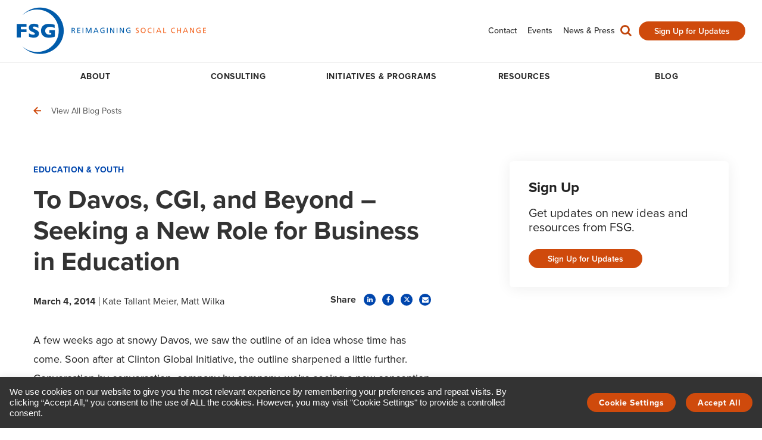

--- FILE ---
content_type: text/html; charset=UTF-8
request_url: https://www.fsg.org/blog/davos-cgi-and-beyond-seeking-new-role-business-education-0/
body_size: 62002
content:

<!DOCTYPE html>

<!--// OPEN HTML //-->
<html lang="en-US" >

<!--// OPEN HEAD //-->
<head>
  
        
      <title>To Davos, CGI, and Beyond – Seeking a New Role for Business in Education - FSG</title>

      <meta charset="UTF-8"/><script type="text/javascript">(window.NREUM||(NREUM={})).init={privacy:{cookies_enabled:true},ajax:{deny_list:["bam.nr-data.net"]},feature_flags:["soft_nav"],distributed_tracing:{enabled:true}};(window.NREUM||(NREUM={})).loader_config={agentID:"1120059552",accountID:"3466083",trustKey:"66686",xpid:"VwIBV1ZbCxAJXVlXBQUDU1w=",licenseKey:"NRJS-2c0ad24170afcf7b818",applicationID:"998524458",browserID:"1120059552"};;/*! For license information please see nr-loader-spa-1.308.0.min.js.LICENSE.txt */
(()=>{var e,t,r={384:(e,t,r)=>{"use strict";r.d(t,{NT:()=>a,US:()=>u,Zm:()=>o,bQ:()=>d,dV:()=>c,pV:()=>l});var n=r(6154),i=r(1863),s=r(1910);const a={beacon:"bam.nr-data.net",errorBeacon:"bam.nr-data.net"};function o(){return n.gm.NREUM||(n.gm.NREUM={}),void 0===n.gm.newrelic&&(n.gm.newrelic=n.gm.NREUM),n.gm.NREUM}function c(){let e=o();return e.o||(e.o={ST:n.gm.setTimeout,SI:n.gm.setImmediate||n.gm.setInterval,CT:n.gm.clearTimeout,XHR:n.gm.XMLHttpRequest,REQ:n.gm.Request,EV:n.gm.Event,PR:n.gm.Promise,MO:n.gm.MutationObserver,FETCH:n.gm.fetch,WS:n.gm.WebSocket},(0,s.i)(...Object.values(e.o))),e}function d(e,t){let r=o();r.initializedAgents??={},t.initializedAt={ms:(0,i.t)(),date:new Date},r.initializedAgents[e]=t}function u(e,t){o()[e]=t}function l(){return function(){let e=o();const t=e.info||{};e.info={beacon:a.beacon,errorBeacon:a.errorBeacon,...t}}(),function(){let e=o();const t=e.init||{};e.init={...t}}(),c(),function(){let e=o();const t=e.loader_config||{};e.loader_config={...t}}(),o()}},782:(e,t,r)=>{"use strict";r.d(t,{T:()=>n});const n=r(860).K7.pageViewTiming},860:(e,t,r)=>{"use strict";r.d(t,{$J:()=>u,K7:()=>c,P3:()=>d,XX:()=>i,Yy:()=>o,df:()=>s,qY:()=>n,v4:()=>a});const n="events",i="jserrors",s="browser/blobs",a="rum",o="browser/logs",c={ajax:"ajax",genericEvents:"generic_events",jserrors:i,logging:"logging",metrics:"metrics",pageAction:"page_action",pageViewEvent:"page_view_event",pageViewTiming:"page_view_timing",sessionReplay:"session_replay",sessionTrace:"session_trace",softNav:"soft_navigations",spa:"spa"},d={[c.pageViewEvent]:1,[c.pageViewTiming]:2,[c.metrics]:3,[c.jserrors]:4,[c.spa]:5,[c.ajax]:6,[c.sessionTrace]:7,[c.softNav]:8,[c.sessionReplay]:9,[c.logging]:10,[c.genericEvents]:11},u={[c.pageViewEvent]:a,[c.pageViewTiming]:n,[c.ajax]:n,[c.spa]:n,[c.softNav]:n,[c.metrics]:i,[c.jserrors]:i,[c.sessionTrace]:s,[c.sessionReplay]:s,[c.logging]:o,[c.genericEvents]:"ins"}},944:(e,t,r)=>{"use strict";r.d(t,{R:()=>i});var n=r(3241);function i(e,t){"function"==typeof console.debug&&(console.debug("New Relic Warning: https://github.com/newrelic/newrelic-browser-agent/blob/main/docs/warning-codes.md#".concat(e),t),(0,n.W)({agentIdentifier:null,drained:null,type:"data",name:"warn",feature:"warn",data:{code:e,secondary:t}}))}},993:(e,t,r)=>{"use strict";r.d(t,{A$:()=>s,ET:()=>a,TZ:()=>o,p_:()=>i});var n=r(860);const i={ERROR:"ERROR",WARN:"WARN",INFO:"INFO",DEBUG:"DEBUG",TRACE:"TRACE"},s={OFF:0,ERROR:1,WARN:2,INFO:3,DEBUG:4,TRACE:5},a="log",o=n.K7.logging},1541:(e,t,r)=>{"use strict";r.d(t,{U:()=>i,f:()=>n});const n={MFE:"MFE",BA:"BA"};function i(e,t){if(2!==t?.harvestEndpointVersion)return{};const r=t.agentRef.runtime.appMetadata.agents[0].entityGuid;return e?{"source.id":e.id,"source.name":e.name,"source.type":e.type,"parent.id":e.parent?.id||r,"parent.type":e.parent?.type||n.BA}:{"entity.guid":r,appId:t.agentRef.info.applicationID}}},1687:(e,t,r)=>{"use strict";r.d(t,{Ak:()=>d,Ze:()=>h,x3:()=>u});var n=r(3241),i=r(7836),s=r(3606),a=r(860),o=r(2646);const c={};function d(e,t){const r={staged:!1,priority:a.P3[t]||0};l(e),c[e].get(t)||c[e].set(t,r)}function u(e,t){e&&c[e]&&(c[e].get(t)&&c[e].delete(t),p(e,t,!1),c[e].size&&f(e))}function l(e){if(!e)throw new Error("agentIdentifier required");c[e]||(c[e]=new Map)}function h(e="",t="feature",r=!1){if(l(e),!e||!c[e].get(t)||r)return p(e,t);c[e].get(t).staged=!0,f(e)}function f(e){const t=Array.from(c[e]);t.every(([e,t])=>t.staged)&&(t.sort((e,t)=>e[1].priority-t[1].priority),t.forEach(([t])=>{c[e].delete(t),p(e,t)}))}function p(e,t,r=!0){const a=e?i.ee.get(e):i.ee,c=s.i.handlers;if(!a.aborted&&a.backlog&&c){if((0,n.W)({agentIdentifier:e,type:"lifecycle",name:"drain",feature:t}),r){const e=a.backlog[t],r=c[t];if(r){for(let t=0;e&&t<e.length;++t)g(e[t],r);Object.entries(r).forEach(([e,t])=>{Object.values(t||{}).forEach(t=>{t[0]?.on&&t[0]?.context()instanceof o.y&&t[0].on(e,t[1])})})}}a.isolatedBacklog||delete c[t],a.backlog[t]=null,a.emit("drain-"+t,[])}}function g(e,t){var r=e[1];Object.values(t[r]||{}).forEach(t=>{var r=e[0];if(t[0]===r){var n=t[1],i=e[3],s=e[2];n.apply(i,s)}})}},1738:(e,t,r)=>{"use strict";r.d(t,{U:()=>f,Y:()=>h});var n=r(3241),i=r(9908),s=r(1863),a=r(944),o=r(5701),c=r(3969),d=r(8362),u=r(860),l=r(4261);function h(e,t,r,s){const h=s||r;!h||h[e]&&h[e]!==d.d.prototype[e]||(h[e]=function(){(0,i.p)(c.xV,["API/"+e+"/called"],void 0,u.K7.metrics,r.ee),(0,n.W)({agentIdentifier:r.agentIdentifier,drained:!!o.B?.[r.agentIdentifier],type:"data",name:"api",feature:l.Pl+e,data:{}});try{return t.apply(this,arguments)}catch(e){(0,a.R)(23,e)}})}function f(e,t,r,n,a){const o=e.info;null===r?delete o.jsAttributes[t]:o.jsAttributes[t]=r,(a||null===r)&&(0,i.p)(l.Pl+n,[(0,s.t)(),t,r],void 0,"session",e.ee)}},1741:(e,t,r)=>{"use strict";r.d(t,{W:()=>s});var n=r(944),i=r(4261);class s{#e(e,...t){if(this[e]!==s.prototype[e])return this[e](...t);(0,n.R)(35,e)}addPageAction(e,t){return this.#e(i.hG,e,t)}register(e){return this.#e(i.eY,e)}recordCustomEvent(e,t){return this.#e(i.fF,e,t)}setPageViewName(e,t){return this.#e(i.Fw,e,t)}setCustomAttribute(e,t,r){return this.#e(i.cD,e,t,r)}noticeError(e,t){return this.#e(i.o5,e,t)}setUserId(e,t=!1){return this.#e(i.Dl,e,t)}setApplicationVersion(e){return this.#e(i.nb,e)}setErrorHandler(e){return this.#e(i.bt,e)}addRelease(e,t){return this.#e(i.k6,e,t)}log(e,t){return this.#e(i.$9,e,t)}start(){return this.#e(i.d3)}finished(e){return this.#e(i.BL,e)}recordReplay(){return this.#e(i.CH)}pauseReplay(){return this.#e(i.Tb)}addToTrace(e){return this.#e(i.U2,e)}setCurrentRouteName(e){return this.#e(i.PA,e)}interaction(e){return this.#e(i.dT,e)}wrapLogger(e,t,r){return this.#e(i.Wb,e,t,r)}measure(e,t){return this.#e(i.V1,e,t)}consent(e){return this.#e(i.Pv,e)}}},1863:(e,t,r)=>{"use strict";function n(){return Math.floor(performance.now())}r.d(t,{t:()=>n})},1910:(e,t,r)=>{"use strict";r.d(t,{i:()=>s});var n=r(944);const i=new Map;function s(...e){return e.every(e=>{if(i.has(e))return i.get(e);const t="function"==typeof e?e.toString():"",r=t.includes("[native code]"),s=t.includes("nrWrapper");return r||s||(0,n.R)(64,e?.name||t),i.set(e,r),r})}},2555:(e,t,r)=>{"use strict";r.d(t,{D:()=>o,f:()=>a});var n=r(384),i=r(8122);const s={beacon:n.NT.beacon,errorBeacon:n.NT.errorBeacon,licenseKey:void 0,applicationID:void 0,sa:void 0,queueTime:void 0,applicationTime:void 0,ttGuid:void 0,user:void 0,account:void 0,product:void 0,extra:void 0,jsAttributes:{},userAttributes:void 0,atts:void 0,transactionName:void 0,tNamePlain:void 0};function a(e){try{return!!e.licenseKey&&!!e.errorBeacon&&!!e.applicationID}catch(e){return!1}}const o=e=>(0,i.a)(e,s)},2614:(e,t,r)=>{"use strict";r.d(t,{BB:()=>a,H3:()=>n,g:()=>d,iL:()=>c,tS:()=>o,uh:()=>i,wk:()=>s});const n="NRBA",i="SESSION",s=144e5,a=18e5,o={STARTED:"session-started",PAUSE:"session-pause",RESET:"session-reset",RESUME:"session-resume",UPDATE:"session-update"},c={SAME_TAB:"same-tab",CROSS_TAB:"cross-tab"},d={OFF:0,FULL:1,ERROR:2}},2646:(e,t,r)=>{"use strict";r.d(t,{y:()=>n});class n{constructor(e){this.contextId=e}}},2843:(e,t,r)=>{"use strict";r.d(t,{G:()=>s,u:()=>i});var n=r(3878);function i(e,t=!1,r,i){(0,n.DD)("visibilitychange",function(){if(t)return void("hidden"===document.visibilityState&&e());e(document.visibilityState)},r,i)}function s(e,t,r){(0,n.sp)("pagehide",e,t,r)}},3241:(e,t,r)=>{"use strict";r.d(t,{W:()=>s});var n=r(6154);const i="newrelic";function s(e={}){try{n.gm.dispatchEvent(new CustomEvent(i,{detail:e}))}catch(e){}}},3304:(e,t,r)=>{"use strict";r.d(t,{A:()=>s});var n=r(7836);const i=()=>{const e=new WeakSet;return(t,r)=>{if("object"==typeof r&&null!==r){if(e.has(r))return;e.add(r)}return r}};function s(e){try{return JSON.stringify(e,i())??""}catch(e){try{n.ee.emit("internal-error",[e])}catch(e){}return""}}},3333:(e,t,r)=>{"use strict";r.d(t,{$v:()=>u,TZ:()=>n,Xh:()=>c,Zp:()=>i,kd:()=>d,mq:()=>o,nf:()=>a,qN:()=>s});const n=r(860).K7.genericEvents,i=["auxclick","click","copy","keydown","paste","scrollend"],s=["focus","blur"],a=4,o=1e3,c=2e3,d=["PageAction","UserAction","BrowserPerformance"],u={RESOURCES:"experimental.resources",REGISTER:"register"}},3434:(e,t,r)=>{"use strict";r.d(t,{Jt:()=>s,YM:()=>d});var n=r(7836),i=r(5607);const s="nr@original:".concat(i.W),a=50;var o=Object.prototype.hasOwnProperty,c=!1;function d(e,t){return e||(e=n.ee),r.inPlace=function(e,t,n,i,s){n||(n="");const a="-"===n.charAt(0);for(let o=0;o<t.length;o++){const c=t[o],d=e[c];l(d)||(e[c]=r(d,a?c+n:n,i,c,s))}},r.flag=s,r;function r(t,r,n,c,d){return l(t)?t:(r||(r=""),nrWrapper[s]=t,function(e,t,r){if(Object.defineProperty&&Object.keys)try{return Object.keys(e).forEach(function(r){Object.defineProperty(t,r,{get:function(){return e[r]},set:function(t){return e[r]=t,t}})}),t}catch(e){u([e],r)}for(var n in e)o.call(e,n)&&(t[n]=e[n])}(t,nrWrapper,e),nrWrapper);function nrWrapper(){var s,o,l,h;let f;try{o=this,s=[...arguments],l="function"==typeof n?n(s,o):n||{}}catch(t){u([t,"",[s,o,c],l],e)}i(r+"start",[s,o,c],l,d);const p=performance.now();let g;try{return h=t.apply(o,s),g=performance.now(),h}catch(e){throw g=performance.now(),i(r+"err",[s,o,e],l,d),f=e,f}finally{const e=g-p,t={start:p,end:g,duration:e,isLongTask:e>=a,methodName:c,thrownError:f};t.isLongTask&&i("long-task",[t,o],l,d),i(r+"end",[s,o,h],l,d)}}}function i(r,n,i,s){if(!c||t){var a=c;c=!0;try{e.emit(r,n,i,t,s)}catch(t){u([t,r,n,i],e)}c=a}}}function u(e,t){t||(t=n.ee);try{t.emit("internal-error",e)}catch(e){}}function l(e){return!(e&&"function"==typeof e&&e.apply&&!e[s])}},3606:(e,t,r)=>{"use strict";r.d(t,{i:()=>s});var n=r(9908);s.on=a;var i=s.handlers={};function s(e,t,r,s){a(s||n.d,i,e,t,r)}function a(e,t,r,i,s){s||(s="feature"),e||(e=n.d);var a=t[s]=t[s]||{};(a[r]=a[r]||[]).push([e,i])}},3738:(e,t,r)=>{"use strict";r.d(t,{He:()=>i,Kp:()=>o,Lc:()=>d,Rz:()=>u,TZ:()=>n,bD:()=>s,d3:()=>a,jx:()=>l,sl:()=>h,uP:()=>c});const n=r(860).K7.sessionTrace,i="bstResource",s="resource",a="-start",o="-end",c="fn"+a,d="fn"+o,u="pushState",l=1e3,h=3e4},3785:(e,t,r)=>{"use strict";r.d(t,{R:()=>c,b:()=>d});var n=r(9908),i=r(1863),s=r(860),a=r(3969),o=r(993);function c(e,t,r={},c=o.p_.INFO,d=!0,u,l=(0,i.t)()){(0,n.p)(a.xV,["API/logging/".concat(c.toLowerCase(),"/called")],void 0,s.K7.metrics,e),(0,n.p)(o.ET,[l,t,r,c,d,u],void 0,s.K7.logging,e)}function d(e){return"string"==typeof e&&Object.values(o.p_).some(t=>t===e.toUpperCase().trim())}},3878:(e,t,r)=>{"use strict";function n(e,t){return{capture:e,passive:!1,signal:t}}function i(e,t,r=!1,i){window.addEventListener(e,t,n(r,i))}function s(e,t,r=!1,i){document.addEventListener(e,t,n(r,i))}r.d(t,{DD:()=>s,jT:()=>n,sp:()=>i})},3962:(e,t,r)=>{"use strict";r.d(t,{AM:()=>a,O2:()=>l,OV:()=>s,Qu:()=>h,TZ:()=>c,ih:()=>f,pP:()=>o,t1:()=>u,tC:()=>i,wD:()=>d});var n=r(860);const i=["click","keydown","submit"],s="popstate",a="api",o="initialPageLoad",c=n.K7.softNav,d=5e3,u=500,l={INITIAL_PAGE_LOAD:"",ROUTE_CHANGE:1,UNSPECIFIED:2},h={INTERACTION:1,AJAX:2,CUSTOM_END:3,CUSTOM_TRACER:4},f={IP:"in progress",PF:"pending finish",FIN:"finished",CAN:"cancelled"}},3969:(e,t,r)=>{"use strict";r.d(t,{TZ:()=>n,XG:()=>o,rs:()=>i,xV:()=>a,z_:()=>s});const n=r(860).K7.metrics,i="sm",s="cm",a="storeSupportabilityMetrics",o="storeEventMetrics"},4234:(e,t,r)=>{"use strict";r.d(t,{W:()=>s});var n=r(7836),i=r(1687);class s{constructor(e,t){this.agentIdentifier=e,this.ee=n.ee.get(e),this.featureName=t,this.blocked=!1}deregisterDrain(){(0,i.x3)(this.agentIdentifier,this.featureName)}}},4261:(e,t,r)=>{"use strict";r.d(t,{$9:()=>u,BL:()=>c,CH:()=>p,Dl:()=>R,Fw:()=>w,PA:()=>v,Pl:()=>n,Pv:()=>A,Tb:()=>h,U2:()=>a,V1:()=>E,Wb:()=>T,bt:()=>y,cD:()=>b,d3:()=>x,dT:()=>d,eY:()=>g,fF:()=>f,hG:()=>s,hw:()=>i,k6:()=>o,nb:()=>m,o5:()=>l});const n="api-",i=n+"ixn-",s="addPageAction",a="addToTrace",o="addRelease",c="finished",d="interaction",u="log",l="noticeError",h="pauseReplay",f="recordCustomEvent",p="recordReplay",g="register",m="setApplicationVersion",v="setCurrentRouteName",b="setCustomAttribute",y="setErrorHandler",w="setPageViewName",R="setUserId",x="start",T="wrapLogger",E="measure",A="consent"},5205:(e,t,r)=>{"use strict";r.d(t,{j:()=>S});var n=r(384),i=r(1741);var s=r(2555),a=r(3333);const o=e=>{if(!e||"string"!=typeof e)return!1;try{document.createDocumentFragment().querySelector(e)}catch{return!1}return!0};var c=r(2614),d=r(944),u=r(8122);const l="[data-nr-mask]",h=e=>(0,u.a)(e,(()=>{const e={feature_flags:[],experimental:{allow_registered_children:!1,resources:!1},mask_selector:"*",block_selector:"[data-nr-block]",mask_input_options:{color:!1,date:!1,"datetime-local":!1,email:!1,month:!1,number:!1,range:!1,search:!1,tel:!1,text:!1,time:!1,url:!1,week:!1,textarea:!1,select:!1,password:!0}};return{ajax:{deny_list:void 0,block_internal:!0,enabled:!0,autoStart:!0},api:{get allow_registered_children(){return e.feature_flags.includes(a.$v.REGISTER)||e.experimental.allow_registered_children},set allow_registered_children(t){e.experimental.allow_registered_children=t},duplicate_registered_data:!1},browser_consent_mode:{enabled:!1},distributed_tracing:{enabled:void 0,exclude_newrelic_header:void 0,cors_use_newrelic_header:void 0,cors_use_tracecontext_headers:void 0,allowed_origins:void 0},get feature_flags(){return e.feature_flags},set feature_flags(t){e.feature_flags=t},generic_events:{enabled:!0,autoStart:!0},harvest:{interval:30},jserrors:{enabled:!0,autoStart:!0},logging:{enabled:!0,autoStart:!0},metrics:{enabled:!0,autoStart:!0},obfuscate:void 0,page_action:{enabled:!0},page_view_event:{enabled:!0,autoStart:!0},page_view_timing:{enabled:!0,autoStart:!0},performance:{capture_marks:!1,capture_measures:!1,capture_detail:!0,resources:{get enabled(){return e.feature_flags.includes(a.$v.RESOURCES)||e.experimental.resources},set enabled(t){e.experimental.resources=t},asset_types:[],first_party_domains:[],ignore_newrelic:!0}},privacy:{cookies_enabled:!0},proxy:{assets:void 0,beacon:void 0},session:{expiresMs:c.wk,inactiveMs:c.BB},session_replay:{autoStart:!0,enabled:!1,preload:!1,sampling_rate:10,error_sampling_rate:100,collect_fonts:!1,inline_images:!1,fix_stylesheets:!0,mask_all_inputs:!0,get mask_text_selector(){return e.mask_selector},set mask_text_selector(t){o(t)?e.mask_selector="".concat(t,",").concat(l):""===t||null===t?e.mask_selector=l:(0,d.R)(5,t)},get block_class(){return"nr-block"},get ignore_class(){return"nr-ignore"},get mask_text_class(){return"nr-mask"},get block_selector(){return e.block_selector},set block_selector(t){o(t)?e.block_selector+=",".concat(t):""!==t&&(0,d.R)(6,t)},get mask_input_options(){return e.mask_input_options},set mask_input_options(t){t&&"object"==typeof t?e.mask_input_options={...t,password:!0}:(0,d.R)(7,t)}},session_trace:{enabled:!0,autoStart:!0},soft_navigations:{enabled:!0,autoStart:!0},spa:{enabled:!0,autoStart:!0},ssl:void 0,user_actions:{enabled:!0,elementAttributes:["id","className","tagName","type"]}}})());var f=r(6154),p=r(9324);let g=0;const m={buildEnv:p.F3,distMethod:p.Xs,version:p.xv,originTime:f.WN},v={consented:!1},b={appMetadata:{},get consented(){return this.session?.state?.consent||v.consented},set consented(e){v.consented=e},customTransaction:void 0,denyList:void 0,disabled:!1,harvester:void 0,isolatedBacklog:!1,isRecording:!1,loaderType:void 0,maxBytes:3e4,obfuscator:void 0,onerror:void 0,ptid:void 0,releaseIds:{},session:void 0,timeKeeper:void 0,registeredEntities:[],jsAttributesMetadata:{bytes:0},get harvestCount(){return++g}},y=e=>{const t=(0,u.a)(e,b),r=Object.keys(m).reduce((e,t)=>(e[t]={value:m[t],writable:!1,configurable:!0,enumerable:!0},e),{});return Object.defineProperties(t,r)};var w=r(5701);const R=e=>{const t=e.startsWith("http");e+="/",r.p=t?e:"https://"+e};var x=r(7836),T=r(3241);const E={accountID:void 0,trustKey:void 0,agentID:void 0,licenseKey:void 0,applicationID:void 0,xpid:void 0},A=e=>(0,u.a)(e,E),_=new Set;function S(e,t={},r,a){let{init:o,info:c,loader_config:d,runtime:u={},exposed:l=!0}=t;if(!c){const e=(0,n.pV)();o=e.init,c=e.info,d=e.loader_config}e.init=h(o||{}),e.loader_config=A(d||{}),c.jsAttributes??={},f.bv&&(c.jsAttributes.isWorker=!0),e.info=(0,s.D)(c);const p=e.init,g=[c.beacon,c.errorBeacon];_.has(e.agentIdentifier)||(p.proxy.assets&&(R(p.proxy.assets),g.push(p.proxy.assets)),p.proxy.beacon&&g.push(p.proxy.beacon),e.beacons=[...g],function(e){const t=(0,n.pV)();Object.getOwnPropertyNames(i.W.prototype).forEach(r=>{const n=i.W.prototype[r];if("function"!=typeof n||"constructor"===n)return;let s=t[r];e[r]&&!1!==e.exposed&&"micro-agent"!==e.runtime?.loaderType&&(t[r]=(...t)=>{const n=e[r](...t);return s?s(...t):n})})}(e),(0,n.US)("activatedFeatures",w.B)),u.denyList=[...p.ajax.deny_list||[],...p.ajax.block_internal?g:[]],u.ptid=e.agentIdentifier,u.loaderType=r,e.runtime=y(u),_.has(e.agentIdentifier)||(e.ee=x.ee.get(e.agentIdentifier),e.exposed=l,(0,T.W)({agentIdentifier:e.agentIdentifier,drained:!!w.B?.[e.agentIdentifier],type:"lifecycle",name:"initialize",feature:void 0,data:e.config})),_.add(e.agentIdentifier)}},5270:(e,t,r)=>{"use strict";r.d(t,{Aw:()=>a,SR:()=>s,rF:()=>o});var n=r(384),i=r(7767);function s(e){return!!(0,n.dV)().o.MO&&(0,i.V)(e)&&!0===e?.session_trace.enabled}function a(e){return!0===e?.session_replay.preload&&s(e)}function o(e,t){try{if("string"==typeof t?.type){if("password"===t.type.toLowerCase())return"*".repeat(e?.length||0);if(void 0!==t?.dataset?.nrUnmask||t?.classList?.contains("nr-unmask"))return e}}catch(e){}return"string"==typeof e?e.replace(/[\S]/g,"*"):"*".repeat(e?.length||0)}},5289:(e,t,r)=>{"use strict";r.d(t,{GG:()=>a,Qr:()=>c,sB:()=>o});var n=r(3878),i=r(6389);function s(){return"undefined"==typeof document||"complete"===document.readyState}function a(e,t){if(s())return e();const r=(0,i.J)(e),a=setInterval(()=>{s()&&(clearInterval(a),r())},500);(0,n.sp)("load",r,t)}function o(e){if(s())return e();(0,n.DD)("DOMContentLoaded",e)}function c(e){if(s())return e();(0,n.sp)("popstate",e)}},5607:(e,t,r)=>{"use strict";r.d(t,{W:()=>n});const n=(0,r(9566).bz)()},5701:(e,t,r)=>{"use strict";r.d(t,{B:()=>s,t:()=>a});var n=r(3241);const i=new Set,s={};function a(e,t){const r=t.agentIdentifier;s[r]??={},e&&"object"==typeof e&&(i.has(r)||(t.ee.emit("rumresp",[e]),s[r]=e,i.add(r),(0,n.W)({agentIdentifier:r,loaded:!0,drained:!0,type:"lifecycle",name:"load",feature:void 0,data:e})))}},6154:(e,t,r)=>{"use strict";r.d(t,{OF:()=>d,RI:()=>i,WN:()=>h,bv:()=>s,eN:()=>f,gm:()=>a,lR:()=>l,m:()=>c,mw:()=>o,sb:()=>u});var n=r(1863);const i="undefined"!=typeof window&&!!window.document,s="undefined"!=typeof WorkerGlobalScope&&("undefined"!=typeof self&&self instanceof WorkerGlobalScope&&self.navigator instanceof WorkerNavigator||"undefined"!=typeof globalThis&&globalThis instanceof WorkerGlobalScope&&globalThis.navigator instanceof WorkerNavigator),a=i?window:"undefined"!=typeof WorkerGlobalScope&&("undefined"!=typeof self&&self instanceof WorkerGlobalScope&&self||"undefined"!=typeof globalThis&&globalThis instanceof WorkerGlobalScope&&globalThis),o=Boolean("hidden"===a?.document?.visibilityState),c=""+a?.location,d=/iPad|iPhone|iPod/.test(a.navigator?.userAgent),u=d&&"undefined"==typeof SharedWorker,l=(()=>{const e=a.navigator?.userAgent?.match(/Firefox[/\s](\d+\.\d+)/);return Array.isArray(e)&&e.length>=2?+e[1]:0})(),h=Date.now()-(0,n.t)(),f=()=>"undefined"!=typeof PerformanceNavigationTiming&&a?.performance?.getEntriesByType("navigation")?.[0]?.responseStart},6344:(e,t,r)=>{"use strict";r.d(t,{BB:()=>u,Qb:()=>l,TZ:()=>i,Ug:()=>a,Vh:()=>s,_s:()=>o,bc:()=>d,yP:()=>c});var n=r(2614);const i=r(860).K7.sessionReplay,s="errorDuringReplay",a=.12,o={DomContentLoaded:0,Load:1,FullSnapshot:2,IncrementalSnapshot:3,Meta:4,Custom:5},c={[n.g.ERROR]:15e3,[n.g.FULL]:3e5,[n.g.OFF]:0},d={RESET:{message:"Session was reset",sm:"Reset"},IMPORT:{message:"Recorder failed to import",sm:"Import"},TOO_MANY:{message:"429: Too Many Requests",sm:"Too-Many"},TOO_BIG:{message:"Payload was too large",sm:"Too-Big"},CROSS_TAB:{message:"Session Entity was set to OFF on another tab",sm:"Cross-Tab"},ENTITLEMENTS:{message:"Session Replay is not allowed and will not be started",sm:"Entitlement"}},u=5e3,l={API:"api",RESUME:"resume",SWITCH_TO_FULL:"switchToFull",INITIALIZE:"initialize",PRELOAD:"preload"}},6389:(e,t,r)=>{"use strict";function n(e,t=500,r={}){const n=r?.leading||!1;let i;return(...r)=>{n&&void 0===i&&(e.apply(this,r),i=setTimeout(()=>{i=clearTimeout(i)},t)),n||(clearTimeout(i),i=setTimeout(()=>{e.apply(this,r)},t))}}function i(e){let t=!1;return(...r)=>{t||(t=!0,e.apply(this,r))}}r.d(t,{J:()=>i,s:()=>n})},6630:(e,t,r)=>{"use strict";r.d(t,{T:()=>n});const n=r(860).K7.pageViewEvent},6774:(e,t,r)=>{"use strict";r.d(t,{T:()=>n});const n=r(860).K7.jserrors},7295:(e,t,r)=>{"use strict";r.d(t,{Xv:()=>a,gX:()=>i,iW:()=>s});var n=[];function i(e){if(!e||s(e))return!1;if(0===n.length)return!0;if("*"===n[0].hostname)return!1;for(var t=0;t<n.length;t++){var r=n[t];if(r.hostname.test(e.hostname)&&r.pathname.test(e.pathname))return!1}return!0}function s(e){return void 0===e.hostname}function a(e){if(n=[],e&&e.length)for(var t=0;t<e.length;t++){let r=e[t];if(!r)continue;if("*"===r)return void(n=[{hostname:"*"}]);0===r.indexOf("http://")?r=r.substring(7):0===r.indexOf("https://")&&(r=r.substring(8));const i=r.indexOf("/");let s,a;i>0?(s=r.substring(0,i),a=r.substring(i)):(s=r,a="*");let[c]=s.split(":");n.push({hostname:o(c),pathname:o(a,!0)})}}function o(e,t=!1){const r=e.replace(/[.+?^${}()|[\]\\]/g,e=>"\\"+e).replace(/\*/g,".*?");return new RegExp((t?"^":"")+r+"$")}},7485:(e,t,r)=>{"use strict";r.d(t,{D:()=>i});var n=r(6154);function i(e){if(0===(e||"").indexOf("data:"))return{protocol:"data"};try{const t=new URL(e,location.href),r={port:t.port,hostname:t.hostname,pathname:t.pathname,search:t.search,protocol:t.protocol.slice(0,t.protocol.indexOf(":")),sameOrigin:t.protocol===n.gm?.location?.protocol&&t.host===n.gm?.location?.host};return r.port&&""!==r.port||("http:"===t.protocol&&(r.port="80"),"https:"===t.protocol&&(r.port="443")),r.pathname&&""!==r.pathname?r.pathname.startsWith("/")||(r.pathname="/".concat(r.pathname)):r.pathname="/",r}catch(e){return{}}}},7699:(e,t,r)=>{"use strict";r.d(t,{It:()=>s,KC:()=>o,No:()=>i,qh:()=>a});var n=r(860);const i=16e3,s=1e6,a="SESSION_ERROR",o={[n.K7.logging]:!0,[n.K7.genericEvents]:!1,[n.K7.jserrors]:!1,[n.K7.ajax]:!1}},7767:(e,t,r)=>{"use strict";r.d(t,{V:()=>i});var n=r(6154);const i=e=>n.RI&&!0===e?.privacy.cookies_enabled},7836:(e,t,r)=>{"use strict";r.d(t,{P:()=>o,ee:()=>c});var n=r(384),i=r(8990),s=r(2646),a=r(5607);const o="nr@context:".concat(a.W),c=function e(t,r){var n={},a={},u={},l=!1;try{l=16===r.length&&d.initializedAgents?.[r]?.runtime.isolatedBacklog}catch(e){}var h={on:p,addEventListener:p,removeEventListener:function(e,t){var r=n[e];if(!r)return;for(var i=0;i<r.length;i++)r[i]===t&&r.splice(i,1)},emit:function(e,r,n,i,s){!1!==s&&(s=!0);if(c.aborted&&!i)return;t&&s&&t.emit(e,r,n);var o=f(n);g(e).forEach(e=>{e.apply(o,r)});var d=v()[a[e]];d&&d.push([h,e,r,o]);return o},get:m,listeners:g,context:f,buffer:function(e,t){const r=v();if(t=t||"feature",h.aborted)return;Object.entries(e||{}).forEach(([e,n])=>{a[n]=t,t in r||(r[t]=[])})},abort:function(){h._aborted=!0,Object.keys(h.backlog).forEach(e=>{delete h.backlog[e]})},isBuffering:function(e){return!!v()[a[e]]},debugId:r,backlog:l?{}:t&&"object"==typeof t.backlog?t.backlog:{},isolatedBacklog:l};return Object.defineProperty(h,"aborted",{get:()=>{let e=h._aborted||!1;return e||(t&&(e=t.aborted),e)}}),h;function f(e){return e&&e instanceof s.y?e:e?(0,i.I)(e,o,()=>new s.y(o)):new s.y(o)}function p(e,t){n[e]=g(e).concat(t)}function g(e){return n[e]||[]}function m(t){return u[t]=u[t]||e(h,t)}function v(){return h.backlog}}(void 0,"globalEE"),d=(0,n.Zm)();d.ee||(d.ee=c)},8122:(e,t,r)=>{"use strict";r.d(t,{a:()=>i});var n=r(944);function i(e,t){try{if(!e||"object"!=typeof e)return(0,n.R)(3);if(!t||"object"!=typeof t)return(0,n.R)(4);const r=Object.create(Object.getPrototypeOf(t),Object.getOwnPropertyDescriptors(t)),s=0===Object.keys(r).length?e:r;for(let a in s)if(void 0!==e[a])try{if(null===e[a]){r[a]=null;continue}Array.isArray(e[a])&&Array.isArray(t[a])?r[a]=Array.from(new Set([...e[a],...t[a]])):"object"==typeof e[a]&&"object"==typeof t[a]?r[a]=i(e[a],t[a]):r[a]=e[a]}catch(e){r[a]||(0,n.R)(1,e)}return r}catch(e){(0,n.R)(2,e)}}},8139:(e,t,r)=>{"use strict";r.d(t,{u:()=>h});var n=r(7836),i=r(3434),s=r(8990),a=r(6154);const o={},c=a.gm.XMLHttpRequest,d="addEventListener",u="removeEventListener",l="nr@wrapped:".concat(n.P);function h(e){var t=function(e){return(e||n.ee).get("events")}(e);if(o[t.debugId]++)return t;o[t.debugId]=1;var r=(0,i.YM)(t,!0);function h(e){r.inPlace(e,[d,u],"-",p)}function p(e,t){return e[1]}return"getPrototypeOf"in Object&&(a.RI&&f(document,h),c&&f(c.prototype,h),f(a.gm,h)),t.on(d+"-start",function(e,t){var n=e[1];if(null!==n&&("function"==typeof n||"object"==typeof n)&&"newrelic"!==e[0]){var i=(0,s.I)(n,l,function(){var e={object:function(){if("function"!=typeof n.handleEvent)return;return n.handleEvent.apply(n,arguments)},function:n}[typeof n];return e?r(e,"fn-",null,e.name||"anonymous"):n});this.wrapped=e[1]=i}}),t.on(u+"-start",function(e){e[1]=this.wrapped||e[1]}),t}function f(e,t,...r){let n=e;for(;"object"==typeof n&&!Object.prototype.hasOwnProperty.call(n,d);)n=Object.getPrototypeOf(n);n&&t(n,...r)}},8362:(e,t,r)=>{"use strict";r.d(t,{d:()=>s});var n=r(9566),i=r(1741);class s extends i.W{agentIdentifier=(0,n.LA)(16)}},8374:(e,t,r)=>{r.nc=(()=>{try{return document?.currentScript?.nonce}catch(e){}return""})()},8990:(e,t,r)=>{"use strict";r.d(t,{I:()=>i});var n=Object.prototype.hasOwnProperty;function i(e,t,r){if(n.call(e,t))return e[t];var i=r();if(Object.defineProperty&&Object.keys)try{return Object.defineProperty(e,t,{value:i,writable:!0,enumerable:!1}),i}catch(e){}return e[t]=i,i}},9119:(e,t,r)=>{"use strict";r.d(t,{L:()=>s});var n=/([^?#]*)[^#]*(#[^?]*|$).*/,i=/([^?#]*)().*/;function s(e,t){return e?e.replace(t?n:i,"$1$2"):e}},9300:(e,t,r)=>{"use strict";r.d(t,{T:()=>n});const n=r(860).K7.ajax},9324:(e,t,r)=>{"use strict";r.d(t,{AJ:()=>a,F3:()=>i,Xs:()=>s,Yq:()=>o,xv:()=>n});const n="1.308.0",i="PROD",s="CDN",a="@newrelic/rrweb",o="1.0.1"},9566:(e,t,r)=>{"use strict";r.d(t,{LA:()=>o,ZF:()=>c,bz:()=>a,el:()=>d});var n=r(6154);const i="xxxxxxxx-xxxx-4xxx-yxxx-xxxxxxxxxxxx";function s(e,t){return e?15&e[t]:16*Math.random()|0}function a(){const e=n.gm?.crypto||n.gm?.msCrypto;let t,r=0;return e&&e.getRandomValues&&(t=e.getRandomValues(new Uint8Array(30))),i.split("").map(e=>"x"===e?s(t,r++).toString(16):"y"===e?(3&s()|8).toString(16):e).join("")}function o(e){const t=n.gm?.crypto||n.gm?.msCrypto;let r,i=0;t&&t.getRandomValues&&(r=t.getRandomValues(new Uint8Array(e)));const a=[];for(var o=0;o<e;o++)a.push(s(r,i++).toString(16));return a.join("")}function c(){return o(16)}function d(){return o(32)}},9908:(e,t,r)=>{"use strict";r.d(t,{d:()=>n,p:()=>i});var n=r(7836).ee.get("handle");function i(e,t,r,i,s){s?(s.buffer([e],i),s.emit(e,t,r)):(n.buffer([e],i),n.emit(e,t,r))}}},n={};function i(e){var t=n[e];if(void 0!==t)return t.exports;var s=n[e]={exports:{}};return r[e](s,s.exports,i),s.exports}i.m=r,i.d=(e,t)=>{for(var r in t)i.o(t,r)&&!i.o(e,r)&&Object.defineProperty(e,r,{enumerable:!0,get:t[r]})},i.f={},i.e=e=>Promise.all(Object.keys(i.f).reduce((t,r)=>(i.f[r](e,t),t),[])),i.u=e=>({212:"nr-spa-compressor",249:"nr-spa-recorder",478:"nr-spa"}[e]+"-1.308.0.min.js"),i.o=(e,t)=>Object.prototype.hasOwnProperty.call(e,t),e={},t="NRBA-1.308.0.PROD:",i.l=(r,n,s,a)=>{if(e[r])e[r].push(n);else{var o,c;if(void 0!==s)for(var d=document.getElementsByTagName("script"),u=0;u<d.length;u++){var l=d[u];if(l.getAttribute("src")==r||l.getAttribute("data-webpack")==t+s){o=l;break}}if(!o){c=!0;var h={478:"sha512-RSfSVnmHk59T/uIPbdSE0LPeqcEdF4/+XhfJdBuccH5rYMOEZDhFdtnh6X6nJk7hGpzHd9Ujhsy7lZEz/ORYCQ==",249:"sha512-ehJXhmntm85NSqW4MkhfQqmeKFulra3klDyY0OPDUE+sQ3GokHlPh1pmAzuNy//3j4ac6lzIbmXLvGQBMYmrkg==",212:"sha512-B9h4CR46ndKRgMBcK+j67uSR2RCnJfGefU+A7FrgR/k42ovXy5x/MAVFiSvFxuVeEk/pNLgvYGMp1cBSK/G6Fg=="};(o=document.createElement("script")).charset="utf-8",i.nc&&o.setAttribute("nonce",i.nc),o.setAttribute("data-webpack",t+s),o.src=r,0!==o.src.indexOf(window.location.origin+"/")&&(o.crossOrigin="anonymous"),h[a]&&(o.integrity=h[a])}e[r]=[n];var f=(t,n)=>{o.onerror=o.onload=null,clearTimeout(p);var i=e[r];if(delete e[r],o.parentNode&&o.parentNode.removeChild(o),i&&i.forEach(e=>e(n)),t)return t(n)},p=setTimeout(f.bind(null,void 0,{type:"timeout",target:o}),12e4);o.onerror=f.bind(null,o.onerror),o.onload=f.bind(null,o.onload),c&&document.head.appendChild(o)}},i.r=e=>{"undefined"!=typeof Symbol&&Symbol.toStringTag&&Object.defineProperty(e,Symbol.toStringTag,{value:"Module"}),Object.defineProperty(e,"__esModule",{value:!0})},i.p="https://js-agent.newrelic.com/",(()=>{var e={38:0,788:0};i.f.j=(t,r)=>{var n=i.o(e,t)?e[t]:void 0;if(0!==n)if(n)r.push(n[2]);else{var s=new Promise((r,i)=>n=e[t]=[r,i]);r.push(n[2]=s);var a=i.p+i.u(t),o=new Error;i.l(a,r=>{if(i.o(e,t)&&(0!==(n=e[t])&&(e[t]=void 0),n)){var s=r&&("load"===r.type?"missing":r.type),a=r&&r.target&&r.target.src;o.message="Loading chunk "+t+" failed: ("+s+": "+a+")",o.name="ChunkLoadError",o.type=s,o.request=a,n[1](o)}},"chunk-"+t,t)}};var t=(t,r)=>{var n,s,[a,o,c]=r,d=0;if(a.some(t=>0!==e[t])){for(n in o)i.o(o,n)&&(i.m[n]=o[n]);if(c)c(i)}for(t&&t(r);d<a.length;d++)s=a[d],i.o(e,s)&&e[s]&&e[s][0](),e[s]=0},r=self["webpackChunk:NRBA-1.308.0.PROD"]=self["webpackChunk:NRBA-1.308.0.PROD"]||[];r.forEach(t.bind(null,0)),r.push=t.bind(null,r.push.bind(r))})(),(()=>{"use strict";i(8374);var e=i(8362),t=i(860);const r=Object.values(t.K7);var n=i(5205);var s=i(9908),a=i(1863),o=i(4261),c=i(1738);var d=i(1687),u=i(4234),l=i(5289),h=i(6154),f=i(944),p=i(5270),g=i(7767),m=i(6389),v=i(7699);class b extends u.W{constructor(e,t){super(e.agentIdentifier,t),this.agentRef=e,this.abortHandler=void 0,this.featAggregate=void 0,this.loadedSuccessfully=void 0,this.onAggregateImported=new Promise(e=>{this.loadedSuccessfully=e}),this.deferred=Promise.resolve(),!1===e.init[this.featureName].autoStart?this.deferred=new Promise((t,r)=>{this.ee.on("manual-start-all",(0,m.J)(()=>{(0,d.Ak)(e.agentIdentifier,this.featureName),t()}))}):(0,d.Ak)(e.agentIdentifier,t)}importAggregator(e,t,r={}){if(this.featAggregate)return;const n=async()=>{let n;await this.deferred;try{if((0,g.V)(e.init)){const{setupAgentSession:t}=await i.e(478).then(i.bind(i,8766));n=t(e)}}catch(e){(0,f.R)(20,e),this.ee.emit("internal-error",[e]),(0,s.p)(v.qh,[e],void 0,this.featureName,this.ee)}try{if(!this.#t(this.featureName,n,e.init))return(0,d.Ze)(this.agentIdentifier,this.featureName),void this.loadedSuccessfully(!1);const{Aggregate:i}=await t();this.featAggregate=new i(e,r),e.runtime.harvester.initializedAggregates.push(this.featAggregate),this.loadedSuccessfully(!0)}catch(e){(0,f.R)(34,e),this.abortHandler?.(),(0,d.Ze)(this.agentIdentifier,this.featureName,!0),this.loadedSuccessfully(!1),this.ee&&this.ee.abort()}};h.RI?(0,l.GG)(()=>n(),!0):n()}#t(e,r,n){if(this.blocked)return!1;switch(e){case t.K7.sessionReplay:return(0,p.SR)(n)&&!!r;case t.K7.sessionTrace:return!!r;default:return!0}}}var y=i(6630),w=i(2614),R=i(3241);class x extends b{static featureName=y.T;constructor(e){var t;super(e,y.T),this.setupInspectionEvents(e.agentIdentifier),t=e,(0,c.Y)(o.Fw,function(e,r){"string"==typeof e&&("/"!==e.charAt(0)&&(e="/"+e),t.runtime.customTransaction=(r||"http://custom.transaction")+e,(0,s.p)(o.Pl+o.Fw,[(0,a.t)()],void 0,void 0,t.ee))},t),this.importAggregator(e,()=>i.e(478).then(i.bind(i,2467)))}setupInspectionEvents(e){const t=(t,r)=>{t&&(0,R.W)({agentIdentifier:e,timeStamp:t.timeStamp,loaded:"complete"===t.target.readyState,type:"window",name:r,data:t.target.location+""})};(0,l.sB)(e=>{t(e,"DOMContentLoaded")}),(0,l.GG)(e=>{t(e,"load")}),(0,l.Qr)(e=>{t(e,"navigate")}),this.ee.on(w.tS.UPDATE,(t,r)=>{(0,R.W)({agentIdentifier:e,type:"lifecycle",name:"session",data:r})})}}var T=i(384);class E extends e.d{constructor(e){var t;(super(),h.gm)?(this.features={},(0,T.bQ)(this.agentIdentifier,this),this.desiredFeatures=new Set(e.features||[]),this.desiredFeatures.add(x),(0,n.j)(this,e,e.loaderType||"agent"),t=this,(0,c.Y)(o.cD,function(e,r,n=!1){if("string"==typeof e){if(["string","number","boolean"].includes(typeof r)||null===r)return(0,c.U)(t,e,r,o.cD,n);(0,f.R)(40,typeof r)}else(0,f.R)(39,typeof e)},t),function(e){(0,c.Y)(o.Dl,function(t,r=!1){if("string"!=typeof t&&null!==t)return void(0,f.R)(41,typeof t);const n=e.info.jsAttributes["enduser.id"];r&&null!=n&&n!==t?(0,s.p)(o.Pl+"setUserIdAndResetSession",[t],void 0,"session",e.ee):(0,c.U)(e,"enduser.id",t,o.Dl,!0)},e)}(this),function(e){(0,c.Y)(o.nb,function(t){if("string"==typeof t||null===t)return(0,c.U)(e,"application.version",t,o.nb,!1);(0,f.R)(42,typeof t)},e)}(this),function(e){(0,c.Y)(o.d3,function(){e.ee.emit("manual-start-all")},e)}(this),function(e){(0,c.Y)(o.Pv,function(t=!0){if("boolean"==typeof t){if((0,s.p)(o.Pl+o.Pv,[t],void 0,"session",e.ee),e.runtime.consented=t,t){const t=e.features.page_view_event;t.onAggregateImported.then(e=>{const r=t.featAggregate;e&&!r.sentRum&&r.sendRum()})}}else(0,f.R)(65,typeof t)},e)}(this),this.run()):(0,f.R)(21)}get config(){return{info:this.info,init:this.init,loader_config:this.loader_config,runtime:this.runtime}}get api(){return this}run(){try{const e=function(e){const t={};return r.forEach(r=>{t[r]=!!e[r]?.enabled}),t}(this.init),n=[...this.desiredFeatures];n.sort((e,r)=>t.P3[e.featureName]-t.P3[r.featureName]),n.forEach(r=>{if(!e[r.featureName]&&r.featureName!==t.K7.pageViewEvent)return;if(r.featureName===t.K7.spa)return void(0,f.R)(67);const n=function(e){switch(e){case t.K7.ajax:return[t.K7.jserrors];case t.K7.sessionTrace:return[t.K7.ajax,t.K7.pageViewEvent];case t.K7.sessionReplay:return[t.K7.sessionTrace];case t.K7.pageViewTiming:return[t.K7.pageViewEvent];default:return[]}}(r.featureName).filter(e=>!(e in this.features));n.length>0&&(0,f.R)(36,{targetFeature:r.featureName,missingDependencies:n}),this.features[r.featureName]=new r(this)})}catch(e){(0,f.R)(22,e);for(const e in this.features)this.features[e].abortHandler?.();const t=(0,T.Zm)();delete t.initializedAgents[this.agentIdentifier]?.features,delete this.sharedAggregator;return t.ee.get(this.agentIdentifier).abort(),!1}}}var A=i(2843),_=i(782);class S extends b{static featureName=_.T;constructor(e){super(e,_.T),h.RI&&((0,A.u)(()=>(0,s.p)("docHidden",[(0,a.t)()],void 0,_.T,this.ee),!0),(0,A.G)(()=>(0,s.p)("winPagehide",[(0,a.t)()],void 0,_.T,this.ee)),this.importAggregator(e,()=>i.e(478).then(i.bind(i,9917))))}}var O=i(3969);class I extends b{static featureName=O.TZ;constructor(e){super(e,O.TZ),h.RI&&document.addEventListener("securitypolicyviolation",e=>{(0,s.p)(O.xV,["Generic/CSPViolation/Detected"],void 0,this.featureName,this.ee)}),this.importAggregator(e,()=>i.e(478).then(i.bind(i,6555)))}}var N=i(6774),P=i(3878),k=i(3304);class D{constructor(e,t,r,n,i){this.name="UncaughtError",this.message="string"==typeof e?e:(0,k.A)(e),this.sourceURL=t,this.line=r,this.column=n,this.__newrelic=i}}function C(e){return M(e)?e:new D(void 0!==e?.message?e.message:e,e?.filename||e?.sourceURL,e?.lineno||e?.line,e?.colno||e?.col,e?.__newrelic,e?.cause)}function j(e){const t="Unhandled Promise Rejection: ";if(!e?.reason)return;if(M(e.reason)){try{e.reason.message.startsWith(t)||(e.reason.message=t+e.reason.message)}catch(e){}return C(e.reason)}const r=C(e.reason);return(r.message||"").startsWith(t)||(r.message=t+r.message),r}function L(e){if(e.error instanceof SyntaxError&&!/:\d+$/.test(e.error.stack?.trim())){const t=new D(e.message,e.filename,e.lineno,e.colno,e.error.__newrelic,e.cause);return t.name=SyntaxError.name,t}return M(e.error)?e.error:C(e)}function M(e){return e instanceof Error&&!!e.stack}function H(e,r,n,i,o=(0,a.t)()){"string"==typeof e&&(e=new Error(e)),(0,s.p)("err",[e,o,!1,r,n.runtime.isRecording,void 0,i],void 0,t.K7.jserrors,n.ee),(0,s.p)("uaErr",[],void 0,t.K7.genericEvents,n.ee)}var B=i(1541),K=i(993),W=i(3785);function U(e,{customAttributes:t={},level:r=K.p_.INFO}={},n,i,s=(0,a.t)()){(0,W.R)(n.ee,e,t,r,!1,i,s)}function F(e,r,n,i,c=(0,a.t)()){(0,s.p)(o.Pl+o.hG,[c,e,r,i],void 0,t.K7.genericEvents,n.ee)}function V(e,r,n,i,c=(0,a.t)()){const{start:d,end:u,customAttributes:l}=r||{},h={customAttributes:l||{}};if("object"!=typeof h.customAttributes||"string"!=typeof e||0===e.length)return void(0,f.R)(57);const p=(e,t)=>null==e?t:"number"==typeof e?e:e instanceof PerformanceMark?e.startTime:Number.NaN;if(h.start=p(d,0),h.end=p(u,c),Number.isNaN(h.start)||Number.isNaN(h.end))(0,f.R)(57);else{if(h.duration=h.end-h.start,!(h.duration<0))return(0,s.p)(o.Pl+o.V1,[h,e,i],void 0,t.K7.genericEvents,n.ee),h;(0,f.R)(58)}}function G(e,r={},n,i,c=(0,a.t)()){(0,s.p)(o.Pl+o.fF,[c,e,r,i],void 0,t.K7.genericEvents,n.ee)}function z(e){(0,c.Y)(o.eY,function(t){return Y(e,t)},e)}function Y(e,r,n){(0,f.R)(54,"newrelic.register"),r||={},r.type=B.f.MFE,r.licenseKey||=e.info.licenseKey,r.blocked=!1,r.parent=n||{},Array.isArray(r.tags)||(r.tags=[]);const i={};r.tags.forEach(e=>{"name"!==e&&"id"!==e&&(i["source.".concat(e)]=!0)}),r.isolated??=!0;let o=()=>{};const c=e.runtime.registeredEntities;if(!r.isolated){const e=c.find(({metadata:{target:{id:e}}})=>e===r.id&&!r.isolated);if(e)return e}const d=e=>{r.blocked=!0,o=e};function u(e){return"string"==typeof e&&!!e.trim()&&e.trim().length<501||"number"==typeof e}e.init.api.allow_registered_children||d((0,m.J)(()=>(0,f.R)(55))),u(r.id)&&u(r.name)||d((0,m.J)(()=>(0,f.R)(48,r)));const l={addPageAction:(t,n={})=>g(F,[t,{...i,...n},e],r),deregister:()=>{d((0,m.J)(()=>(0,f.R)(68)))},log:(t,n={})=>g(U,[t,{...n,customAttributes:{...i,...n.customAttributes||{}}},e],r),measure:(t,n={})=>g(V,[t,{...n,customAttributes:{...i,...n.customAttributes||{}}},e],r),noticeError:(t,n={})=>g(H,[t,{...i,...n},e],r),register:(t={})=>g(Y,[e,t],l.metadata.target),recordCustomEvent:(t,n={})=>g(G,[t,{...i,...n},e],r),setApplicationVersion:e=>p("application.version",e),setCustomAttribute:(e,t)=>p(e,t),setUserId:e=>p("enduser.id",e),metadata:{customAttributes:i,target:r}},h=()=>(r.blocked&&o(),r.blocked);h()||c.push(l);const p=(e,t)=>{h()||(i[e]=t)},g=(r,n,i)=>{if(h())return;const o=(0,a.t)();(0,s.p)(O.xV,["API/register/".concat(r.name,"/called")],void 0,t.K7.metrics,e.ee);try{if(e.init.api.duplicate_registered_data&&"register"!==r.name){let e=n;if(n[1]instanceof Object){const t={"child.id":i.id,"child.type":i.type};e="customAttributes"in n[1]?[n[0],{...n[1],customAttributes:{...n[1].customAttributes,...t}},...n.slice(2)]:[n[0],{...n[1],...t},...n.slice(2)]}r(...e,void 0,o)}return r(...n,i,o)}catch(e){(0,f.R)(50,e)}};return l}class Z extends b{static featureName=N.T;constructor(e){var t;super(e,N.T),t=e,(0,c.Y)(o.o5,(e,r)=>H(e,r,t),t),function(e){(0,c.Y)(o.bt,function(t){e.runtime.onerror=t},e)}(e),function(e){let t=0;(0,c.Y)(o.k6,function(e,r){++t>10||(this.runtime.releaseIds[e.slice(-200)]=(""+r).slice(-200))},e)}(e),z(e);try{this.removeOnAbort=new AbortController}catch(e){}this.ee.on("internal-error",(t,r)=>{this.abortHandler&&(0,s.p)("ierr",[C(t),(0,a.t)(),!0,{},e.runtime.isRecording,r],void 0,this.featureName,this.ee)}),h.gm.addEventListener("unhandledrejection",t=>{this.abortHandler&&(0,s.p)("err",[j(t),(0,a.t)(),!1,{unhandledPromiseRejection:1},e.runtime.isRecording],void 0,this.featureName,this.ee)},(0,P.jT)(!1,this.removeOnAbort?.signal)),h.gm.addEventListener("error",t=>{this.abortHandler&&(0,s.p)("err",[L(t),(0,a.t)(),!1,{},e.runtime.isRecording],void 0,this.featureName,this.ee)},(0,P.jT)(!1,this.removeOnAbort?.signal)),this.abortHandler=this.#r,this.importAggregator(e,()=>i.e(478).then(i.bind(i,2176)))}#r(){this.removeOnAbort?.abort(),this.abortHandler=void 0}}var q=i(8990);let X=1;function J(e){const t=typeof e;return!e||"object"!==t&&"function"!==t?-1:e===h.gm?0:(0,q.I)(e,"nr@id",function(){return X++})}function Q(e){if("string"==typeof e&&e.length)return e.length;if("object"==typeof e){if("undefined"!=typeof ArrayBuffer&&e instanceof ArrayBuffer&&e.byteLength)return e.byteLength;if("undefined"!=typeof Blob&&e instanceof Blob&&e.size)return e.size;if(!("undefined"!=typeof FormData&&e instanceof FormData))try{return(0,k.A)(e).length}catch(e){return}}}var ee=i(8139),te=i(7836),re=i(3434);const ne={},ie=["open","send"];function se(e){var t=e||te.ee;const r=function(e){return(e||te.ee).get("xhr")}(t);if(void 0===h.gm.XMLHttpRequest)return r;if(ne[r.debugId]++)return r;ne[r.debugId]=1,(0,ee.u)(t);var n=(0,re.YM)(r),i=h.gm.XMLHttpRequest,s=h.gm.MutationObserver,a=h.gm.Promise,o=h.gm.setInterval,c="readystatechange",d=["onload","onerror","onabort","onloadstart","onloadend","onprogress","ontimeout"],u=[],l=h.gm.XMLHttpRequest=function(e){const t=new i(e),s=r.context(t);try{r.emit("new-xhr",[t],s),t.addEventListener(c,(a=s,function(){var e=this;e.readyState>3&&!a.resolved&&(a.resolved=!0,r.emit("xhr-resolved",[],e)),n.inPlace(e,d,"fn-",y)}),(0,P.jT)(!1))}catch(e){(0,f.R)(15,e);try{r.emit("internal-error",[e])}catch(e){}}var a;return t};function p(e,t){n.inPlace(t,["onreadystatechange"],"fn-",y)}if(function(e,t){for(var r in e)t[r]=e[r]}(i,l),l.prototype=i.prototype,n.inPlace(l.prototype,ie,"-xhr-",y),r.on("send-xhr-start",function(e,t){p(e,t),function(e){u.push(e),s&&(g?g.then(b):o?o(b):(m=-m,v.data=m))}(t)}),r.on("open-xhr-start",p),s){var g=a&&a.resolve();if(!o&&!a){var m=1,v=document.createTextNode(m);new s(b).observe(v,{characterData:!0})}}else t.on("fn-end",function(e){e[0]&&e[0].type===c||b()});function b(){for(var e=0;e<u.length;e++)p(0,u[e]);u.length&&(u=[])}function y(e,t){return t}return r}var ae="fetch-",oe=ae+"body-",ce=["arrayBuffer","blob","json","text","formData"],de=h.gm.Request,ue=h.gm.Response,le="prototype";const he={};function fe(e){const t=function(e){return(e||te.ee).get("fetch")}(e);if(!(de&&ue&&h.gm.fetch))return t;if(he[t.debugId]++)return t;function r(e,r,n){var i=e[r];"function"==typeof i&&(e[r]=function(){var e,r=[...arguments],s={};t.emit(n+"before-start",[r],s),s[te.P]&&s[te.P].dt&&(e=s[te.P].dt);var a=i.apply(this,r);return t.emit(n+"start",[r,e],a),a.then(function(e){return t.emit(n+"end",[null,e],a),e},function(e){throw t.emit(n+"end",[e],a),e})})}return he[t.debugId]=1,ce.forEach(e=>{r(de[le],e,oe),r(ue[le],e,oe)}),r(h.gm,"fetch",ae),t.on(ae+"end",function(e,r){var n=this;if(r){var i=r.headers.get("content-length");null!==i&&(n.rxSize=i),t.emit(ae+"done",[null,r],n)}else t.emit(ae+"done",[e],n)}),t}var pe=i(7485),ge=i(9566);class me{constructor(e){this.agentRef=e}generateTracePayload(e){const t=this.agentRef.loader_config;if(!this.shouldGenerateTrace(e)||!t)return null;var r=(t.accountID||"").toString()||null,n=(t.agentID||"").toString()||null,i=(t.trustKey||"").toString()||null;if(!r||!n)return null;var s=(0,ge.ZF)(),a=(0,ge.el)(),o=Date.now(),c={spanId:s,traceId:a,timestamp:o};return(e.sameOrigin||this.isAllowedOrigin(e)&&this.useTraceContextHeadersForCors())&&(c.traceContextParentHeader=this.generateTraceContextParentHeader(s,a),c.traceContextStateHeader=this.generateTraceContextStateHeader(s,o,r,n,i)),(e.sameOrigin&&!this.excludeNewrelicHeader()||!e.sameOrigin&&this.isAllowedOrigin(e)&&this.useNewrelicHeaderForCors())&&(c.newrelicHeader=this.generateTraceHeader(s,a,o,r,n,i)),c}generateTraceContextParentHeader(e,t){return"00-"+t+"-"+e+"-01"}generateTraceContextStateHeader(e,t,r,n,i){return i+"@nr=0-1-"+r+"-"+n+"-"+e+"----"+t}generateTraceHeader(e,t,r,n,i,s){if(!("function"==typeof h.gm?.btoa))return null;var a={v:[0,1],d:{ty:"Browser",ac:n,ap:i,id:e,tr:t,ti:r}};return s&&n!==s&&(a.d.tk=s),btoa((0,k.A)(a))}shouldGenerateTrace(e){return this.agentRef.init?.distributed_tracing?.enabled&&this.isAllowedOrigin(e)}isAllowedOrigin(e){var t=!1;const r=this.agentRef.init?.distributed_tracing;if(e.sameOrigin)t=!0;else if(r?.allowed_origins instanceof Array)for(var n=0;n<r.allowed_origins.length;n++){var i=(0,pe.D)(r.allowed_origins[n]);if(e.hostname===i.hostname&&e.protocol===i.protocol&&e.port===i.port){t=!0;break}}return t}excludeNewrelicHeader(){var e=this.agentRef.init?.distributed_tracing;return!!e&&!!e.exclude_newrelic_header}useNewrelicHeaderForCors(){var e=this.agentRef.init?.distributed_tracing;return!!e&&!1!==e.cors_use_newrelic_header}useTraceContextHeadersForCors(){var e=this.agentRef.init?.distributed_tracing;return!!e&&!!e.cors_use_tracecontext_headers}}var ve=i(9300),be=i(7295);function ye(e){return"string"==typeof e?e:e instanceof(0,T.dV)().o.REQ?e.url:h.gm?.URL&&e instanceof URL?e.href:void 0}var we=["load","error","abort","timeout"],Re=we.length,xe=(0,T.dV)().o.REQ,Te=(0,T.dV)().o.XHR;const Ee="X-NewRelic-App-Data";class Ae extends b{static featureName=ve.T;constructor(e){super(e,ve.T),this.dt=new me(e),this.handler=(e,t,r,n)=>(0,s.p)(e,t,r,n,this.ee);try{const e={xmlhttprequest:"xhr",fetch:"fetch",beacon:"beacon"};h.gm?.performance?.getEntriesByType("resource").forEach(r=>{if(r.initiatorType in e&&0!==r.responseStatus){const n={status:r.responseStatus},i={rxSize:r.transferSize,duration:Math.floor(r.duration),cbTime:0};_e(n,r.name),this.handler("xhr",[n,i,r.startTime,r.responseEnd,e[r.initiatorType]],void 0,t.K7.ajax)}})}catch(e){}fe(this.ee),se(this.ee),function(e,r,n,i){function o(e){var t=this;t.totalCbs=0,t.called=0,t.cbTime=0,t.end=T,t.ended=!1,t.xhrGuids={},t.lastSize=null,t.loadCaptureCalled=!1,t.params=this.params||{},t.metrics=this.metrics||{},t.latestLongtaskEnd=0,e.addEventListener("load",function(r){E(t,e)},(0,P.jT)(!1)),h.lR||e.addEventListener("progress",function(e){t.lastSize=e.loaded},(0,P.jT)(!1))}function c(e){this.params={method:e[0]},_e(this,e[1]),this.metrics={}}function d(t,r){e.loader_config.xpid&&this.sameOrigin&&r.setRequestHeader("X-NewRelic-ID",e.loader_config.xpid);var n=i.generateTracePayload(this.parsedOrigin);if(n){var s=!1;n.newrelicHeader&&(r.setRequestHeader("newrelic",n.newrelicHeader),s=!0),n.traceContextParentHeader&&(r.setRequestHeader("traceparent",n.traceContextParentHeader),n.traceContextStateHeader&&r.setRequestHeader("tracestate",n.traceContextStateHeader),s=!0),s&&(this.dt=n)}}function u(e,t){var n=this.metrics,i=e[0],s=this;if(n&&i){var o=Q(i);o&&(n.txSize=o)}this.startTime=(0,a.t)(),this.body=i,this.listener=function(e){try{"abort"!==e.type||s.loadCaptureCalled||(s.params.aborted=!0),("load"!==e.type||s.called===s.totalCbs&&(s.onloadCalled||"function"!=typeof t.onload)&&"function"==typeof s.end)&&s.end(t)}catch(e){try{r.emit("internal-error",[e])}catch(e){}}};for(var c=0;c<Re;c++)t.addEventListener(we[c],this.listener,(0,P.jT)(!1))}function l(e,t,r){this.cbTime+=e,t?this.onloadCalled=!0:this.called+=1,this.called!==this.totalCbs||!this.onloadCalled&&"function"==typeof r.onload||"function"!=typeof this.end||this.end(r)}function f(e,t){var r=""+J(e)+!!t;this.xhrGuids&&!this.xhrGuids[r]&&(this.xhrGuids[r]=!0,this.totalCbs+=1)}function p(e,t){var r=""+J(e)+!!t;this.xhrGuids&&this.xhrGuids[r]&&(delete this.xhrGuids[r],this.totalCbs-=1)}function g(){this.endTime=(0,a.t)()}function m(e,t){t instanceof Te&&"load"===e[0]&&r.emit("xhr-load-added",[e[1],e[2]],t)}function v(e,t){t instanceof Te&&"load"===e[0]&&r.emit("xhr-load-removed",[e[1],e[2]],t)}function b(e,t,r){t instanceof Te&&("onload"===r&&(this.onload=!0),("load"===(e[0]&&e[0].type)||this.onload)&&(this.xhrCbStart=(0,a.t)()))}function y(e,t){this.xhrCbStart&&r.emit("xhr-cb-time",[(0,a.t)()-this.xhrCbStart,this.onload,t],t)}function w(e){var t,r=e[1]||{};if("string"==typeof e[0]?0===(t=e[0]).length&&h.RI&&(t=""+h.gm.location.href):e[0]&&e[0].url?t=e[0].url:h.gm?.URL&&e[0]&&e[0]instanceof URL?t=e[0].href:"function"==typeof e[0].toString&&(t=e[0].toString()),"string"==typeof t&&0!==t.length){t&&(this.parsedOrigin=(0,pe.D)(t),this.sameOrigin=this.parsedOrigin.sameOrigin);var n=i.generateTracePayload(this.parsedOrigin);if(n&&(n.newrelicHeader||n.traceContextParentHeader))if(e[0]&&e[0].headers)o(e[0].headers,n)&&(this.dt=n);else{var s={};for(var a in r)s[a]=r[a];s.headers=new Headers(r.headers||{}),o(s.headers,n)&&(this.dt=n),e.length>1?e[1]=s:e.push(s)}}function o(e,t){var r=!1;return t.newrelicHeader&&(e.set("newrelic",t.newrelicHeader),r=!0),t.traceContextParentHeader&&(e.set("traceparent",t.traceContextParentHeader),t.traceContextStateHeader&&e.set("tracestate",t.traceContextStateHeader),r=!0),r}}function R(e,t){this.params={},this.metrics={},this.startTime=(0,a.t)(),this.dt=t,e.length>=1&&(this.target=e[0]),e.length>=2&&(this.opts=e[1]);var r=this.opts||{},n=this.target;_e(this,ye(n));var i=(""+(n&&n instanceof xe&&n.method||r.method||"GET")).toUpperCase();this.params.method=i,this.body=r.body,this.txSize=Q(r.body)||0}function x(e,r){if(this.endTime=(0,a.t)(),this.params||(this.params={}),(0,be.iW)(this.params))return;let i;this.params.status=r?r.status:0,"string"==typeof this.rxSize&&this.rxSize.length>0&&(i=+this.rxSize);const s={txSize:this.txSize,rxSize:i,duration:(0,a.t)()-this.startTime};n("xhr",[this.params,s,this.startTime,this.endTime,"fetch"],this,t.K7.ajax)}function T(e){const r=this.params,i=this.metrics;if(!this.ended){this.ended=!0;for(let t=0;t<Re;t++)e.removeEventListener(we[t],this.listener,!1);r.aborted||(0,be.iW)(r)||(i.duration=(0,a.t)()-this.startTime,this.loadCaptureCalled||4!==e.readyState?null==r.status&&(r.status=0):E(this,e),i.cbTime=this.cbTime,n("xhr",[r,i,this.startTime,this.endTime,"xhr"],this,t.K7.ajax))}}function E(e,n){e.params.status=n.status;var i=function(e,t){var r=e.responseType;return"json"===r&&null!==t?t:"arraybuffer"===r||"blob"===r||"json"===r?Q(e.response):"text"===r||""===r||void 0===r?Q(e.responseText):void 0}(n,e.lastSize);if(i&&(e.metrics.rxSize=i),e.sameOrigin&&n.getAllResponseHeaders().indexOf(Ee)>=0){var a=n.getResponseHeader(Ee);a&&((0,s.p)(O.rs,["Ajax/CrossApplicationTracing/Header/Seen"],void 0,t.K7.metrics,r),e.params.cat=a.split(", ").pop())}e.loadCaptureCalled=!0}r.on("new-xhr",o),r.on("open-xhr-start",c),r.on("open-xhr-end",d),r.on("send-xhr-start",u),r.on("xhr-cb-time",l),r.on("xhr-load-added",f),r.on("xhr-load-removed",p),r.on("xhr-resolved",g),r.on("addEventListener-end",m),r.on("removeEventListener-end",v),r.on("fn-end",y),r.on("fetch-before-start",w),r.on("fetch-start",R),r.on("fn-start",b),r.on("fetch-done",x)}(e,this.ee,this.handler,this.dt),this.importAggregator(e,()=>i.e(478).then(i.bind(i,3845)))}}function _e(e,t){var r=(0,pe.D)(t),n=e.params||e;n.hostname=r.hostname,n.port=r.port,n.protocol=r.protocol,n.host=r.hostname+":"+r.port,n.pathname=r.pathname,e.parsedOrigin=r,e.sameOrigin=r.sameOrigin}const Se={},Oe=["pushState","replaceState"];function Ie(e){const t=function(e){return(e||te.ee).get("history")}(e);return!h.RI||Se[t.debugId]++||(Se[t.debugId]=1,(0,re.YM)(t).inPlace(window.history,Oe,"-")),t}var Ne=i(3738);function Pe(e){(0,c.Y)(o.BL,function(r=Date.now()){const n=r-h.WN;n<0&&(0,f.R)(62,r),(0,s.p)(O.XG,[o.BL,{time:n}],void 0,t.K7.metrics,e.ee),e.addToTrace({name:o.BL,start:r,origin:"nr"}),(0,s.p)(o.Pl+o.hG,[n,o.BL],void 0,t.K7.genericEvents,e.ee)},e)}const{He:ke,bD:De,d3:Ce,Kp:je,TZ:Le,Lc:Me,uP:He,Rz:Be}=Ne;class Ke extends b{static featureName=Le;constructor(e){var r;super(e,Le),r=e,(0,c.Y)(o.U2,function(e){if(!(e&&"object"==typeof e&&e.name&&e.start))return;const n={n:e.name,s:e.start-h.WN,e:(e.end||e.start)-h.WN,o:e.origin||"",t:"api"};n.s<0||n.e<0||n.e<n.s?(0,f.R)(61,{start:n.s,end:n.e}):(0,s.p)("bstApi",[n],void 0,t.K7.sessionTrace,r.ee)},r),Pe(e);if(!(0,g.V)(e.init))return void this.deregisterDrain();const n=this.ee;let d;Ie(n),this.eventsEE=(0,ee.u)(n),this.eventsEE.on(He,function(e,t){this.bstStart=(0,a.t)()}),this.eventsEE.on(Me,function(e,r){(0,s.p)("bst",[e[0],r,this.bstStart,(0,a.t)()],void 0,t.K7.sessionTrace,n)}),n.on(Be+Ce,function(e){this.time=(0,a.t)(),this.startPath=location.pathname+location.hash}),n.on(Be+je,function(e){(0,s.p)("bstHist",[location.pathname+location.hash,this.startPath,this.time],void 0,t.K7.sessionTrace,n)});try{d=new PerformanceObserver(e=>{const r=e.getEntries();(0,s.p)(ke,[r],void 0,t.K7.sessionTrace,n)}),d.observe({type:De,buffered:!0})}catch(e){}this.importAggregator(e,()=>i.e(478).then(i.bind(i,6974)),{resourceObserver:d})}}var We=i(6344);class Ue extends b{static featureName=We.TZ;#n;recorder;constructor(e){var r;let n;super(e,We.TZ),r=e,(0,c.Y)(o.CH,function(){(0,s.p)(o.CH,[],void 0,t.K7.sessionReplay,r.ee)},r),function(e){(0,c.Y)(o.Tb,function(){(0,s.p)(o.Tb,[],void 0,t.K7.sessionReplay,e.ee)},e)}(e);try{n=JSON.parse(localStorage.getItem("".concat(w.H3,"_").concat(w.uh)))}catch(e){}(0,p.SR)(e.init)&&this.ee.on(o.CH,()=>this.#i()),this.#s(n)&&this.importRecorder().then(e=>{e.startRecording(We.Qb.PRELOAD,n?.sessionReplayMode)}),this.importAggregator(this.agentRef,()=>i.e(478).then(i.bind(i,6167)),this),this.ee.on("err",e=>{this.blocked||this.agentRef.runtime.isRecording&&(this.errorNoticed=!0,(0,s.p)(We.Vh,[e],void 0,this.featureName,this.ee))})}#s(e){return e&&(e.sessionReplayMode===w.g.FULL||e.sessionReplayMode===w.g.ERROR)||(0,p.Aw)(this.agentRef.init)}importRecorder(){return this.recorder?Promise.resolve(this.recorder):(this.#n??=Promise.all([i.e(478),i.e(249)]).then(i.bind(i,4866)).then(({Recorder:e})=>(this.recorder=new e(this),this.recorder)).catch(e=>{throw this.ee.emit("internal-error",[e]),this.blocked=!0,e}),this.#n)}#i(){this.blocked||(this.featAggregate?this.featAggregate.mode!==w.g.FULL&&this.featAggregate.initializeRecording(w.g.FULL,!0,We.Qb.API):this.importRecorder().then(()=>{this.recorder.startRecording(We.Qb.API,w.g.FULL)}))}}var Fe=i(3962);class Ve extends b{static featureName=Fe.TZ;constructor(e){if(super(e,Fe.TZ),function(e){const r=e.ee.get("tracer");function n(){}(0,c.Y)(o.dT,function(e){return(new n).get("object"==typeof e?e:{})},e);const i=n.prototype={createTracer:function(n,i){var o={},c=this,d="function"==typeof i;return(0,s.p)(O.xV,["API/createTracer/called"],void 0,t.K7.metrics,e.ee),function(){if(r.emit((d?"":"no-")+"fn-start",[(0,a.t)(),c,d],o),d)try{return i.apply(this,arguments)}catch(e){const t="string"==typeof e?new Error(e):e;throw r.emit("fn-err",[arguments,this,t],o),t}finally{r.emit("fn-end",[(0,a.t)()],o)}}}};["actionText","setName","setAttribute","save","ignore","onEnd","getContext","end","get"].forEach(r=>{c.Y.apply(this,[r,function(){return(0,s.p)(o.hw+r,[performance.now(),...arguments],this,t.K7.softNav,e.ee),this},e,i])}),(0,c.Y)(o.PA,function(){(0,s.p)(o.hw+"routeName",[performance.now(),...arguments],void 0,t.K7.softNav,e.ee)},e)}(e),!h.RI||!(0,T.dV)().o.MO)return;const r=Ie(this.ee);try{this.removeOnAbort=new AbortController}catch(e){}Fe.tC.forEach(e=>{(0,P.sp)(e,e=>{l(e)},!0,this.removeOnAbort?.signal)});const n=()=>(0,s.p)("newURL",[(0,a.t)(),""+window.location],void 0,this.featureName,this.ee);r.on("pushState-end",n),r.on("replaceState-end",n),(0,P.sp)(Fe.OV,e=>{l(e),(0,s.p)("newURL",[e.timeStamp,""+window.location],void 0,this.featureName,this.ee)},!0,this.removeOnAbort?.signal);let d=!1;const u=new((0,T.dV)().o.MO)((e,t)=>{d||(d=!0,requestAnimationFrame(()=>{(0,s.p)("newDom",[(0,a.t)()],void 0,this.featureName,this.ee),d=!1}))}),l=(0,m.s)(e=>{"loading"!==document.readyState&&((0,s.p)("newUIEvent",[e],void 0,this.featureName,this.ee),u.observe(document.body,{attributes:!0,childList:!0,subtree:!0,characterData:!0}))},100,{leading:!0});this.abortHandler=function(){this.removeOnAbort?.abort(),u.disconnect(),this.abortHandler=void 0},this.importAggregator(e,()=>i.e(478).then(i.bind(i,4393)),{domObserver:u})}}var Ge=i(3333),ze=i(9119);const Ye={},Ze=new Set;function qe(e){return"string"==typeof e?{type:"string",size:(new TextEncoder).encode(e).length}:e instanceof ArrayBuffer?{type:"ArrayBuffer",size:e.byteLength}:e instanceof Blob?{type:"Blob",size:e.size}:e instanceof DataView?{type:"DataView",size:e.byteLength}:ArrayBuffer.isView(e)?{type:"TypedArray",size:e.byteLength}:{type:"unknown",size:0}}class Xe{constructor(e,t){this.timestamp=(0,a.t)(),this.currentUrl=(0,ze.L)(window.location.href),this.socketId=(0,ge.LA)(8),this.requestedUrl=(0,ze.L)(e),this.requestedProtocols=Array.isArray(t)?t.join(","):t||"",this.openedAt=void 0,this.protocol=void 0,this.extensions=void 0,this.binaryType=void 0,this.messageOrigin=void 0,this.messageCount=0,this.messageBytes=0,this.messageBytesMin=0,this.messageBytesMax=0,this.messageTypes=void 0,this.sendCount=0,this.sendBytes=0,this.sendBytesMin=0,this.sendBytesMax=0,this.sendTypes=void 0,this.closedAt=void 0,this.closeCode=void 0,this.closeReason="unknown",this.closeWasClean=void 0,this.connectedDuration=0,this.hasErrors=void 0}}class $e extends b{static featureName=Ge.TZ;constructor(e){super(e,Ge.TZ);const r=e.init.feature_flags.includes("websockets"),n=[e.init.page_action.enabled,e.init.performance.capture_marks,e.init.performance.capture_measures,e.init.performance.resources.enabled,e.init.user_actions.enabled,r];var d;let u,l;if(d=e,(0,c.Y)(o.hG,(e,t)=>F(e,t,d),d),function(e){(0,c.Y)(o.fF,(t,r)=>G(t,r,e),e)}(e),Pe(e),z(e),function(e){(0,c.Y)(o.V1,(t,r)=>V(t,r,e),e)}(e),r&&(l=function(e){if(!(0,T.dV)().o.WS)return e;const t=e.get("websockets");if(Ye[t.debugId]++)return t;Ye[t.debugId]=1,(0,A.G)(()=>{const e=(0,a.t)();Ze.forEach(r=>{r.nrData.closedAt=e,r.nrData.closeCode=1001,r.nrData.closeReason="Page navigating away",r.nrData.closeWasClean=!1,r.nrData.openedAt&&(r.nrData.connectedDuration=e-r.nrData.openedAt),t.emit("ws",[r.nrData],r)})});class r extends WebSocket{static name="WebSocket";static toString(){return"function WebSocket() { [native code] }"}toString(){return"[object WebSocket]"}get[Symbol.toStringTag](){return r.name}#a(e){(e.__newrelic??={}).socketId=this.nrData.socketId,this.nrData.hasErrors??=!0}constructor(...e){super(...e),this.nrData=new Xe(e[0],e[1]),this.addEventListener("open",()=>{this.nrData.openedAt=(0,a.t)(),["protocol","extensions","binaryType"].forEach(e=>{this.nrData[e]=this[e]}),Ze.add(this)}),this.addEventListener("message",e=>{const{type:t,size:r}=qe(e.data);this.nrData.messageOrigin??=(0,ze.L)(e.origin),this.nrData.messageCount++,this.nrData.messageBytes+=r,this.nrData.messageBytesMin=Math.min(this.nrData.messageBytesMin||1/0,r),this.nrData.messageBytesMax=Math.max(this.nrData.messageBytesMax,r),(this.nrData.messageTypes??"").includes(t)||(this.nrData.messageTypes=this.nrData.messageTypes?"".concat(this.nrData.messageTypes,",").concat(t):t)}),this.addEventListener("close",e=>{this.nrData.closedAt=(0,a.t)(),this.nrData.closeCode=e.code,e.reason&&(this.nrData.closeReason=e.reason),this.nrData.closeWasClean=e.wasClean,this.nrData.connectedDuration=this.nrData.closedAt-this.nrData.openedAt,Ze.delete(this),t.emit("ws",[this.nrData],this)})}addEventListener(e,t,...r){const n=this,i="function"==typeof t?function(...e){try{return t.apply(this,e)}catch(e){throw n.#a(e),e}}:t?.handleEvent?{handleEvent:function(...e){try{return t.handleEvent.apply(t,e)}catch(e){throw n.#a(e),e}}}:t;return super.addEventListener(e,i,...r)}send(e){if(this.readyState===WebSocket.OPEN){const{type:t,size:r}=qe(e);this.nrData.sendCount++,this.nrData.sendBytes+=r,this.nrData.sendBytesMin=Math.min(this.nrData.sendBytesMin||1/0,r),this.nrData.sendBytesMax=Math.max(this.nrData.sendBytesMax,r),(this.nrData.sendTypes??"").includes(t)||(this.nrData.sendTypes=this.nrData.sendTypes?"".concat(this.nrData.sendTypes,",").concat(t):t)}try{return super.send(e)}catch(e){throw this.#a(e),e}}close(...e){try{super.close(...e)}catch(e){throw this.#a(e),e}}}return h.gm.WebSocket=r,t}(this.ee)),h.RI){if(fe(this.ee),se(this.ee),u=Ie(this.ee),e.init.user_actions.enabled){function f(t){const r=(0,pe.D)(t);return e.beacons.includes(r.hostname+":"+r.port)}function p(){u.emit("navChange")}Ge.Zp.forEach(e=>(0,P.sp)(e,e=>(0,s.p)("ua",[e],void 0,this.featureName,this.ee),!0)),Ge.qN.forEach(e=>{const t=(0,m.s)(e=>{(0,s.p)("ua",[e],void 0,this.featureName,this.ee)},500,{leading:!0});(0,P.sp)(e,t)}),h.gm.addEventListener("error",()=>{(0,s.p)("uaErr",[],void 0,t.K7.genericEvents,this.ee)},(0,P.jT)(!1,this.removeOnAbort?.signal)),this.ee.on("open-xhr-start",(e,r)=>{f(e[1])||r.addEventListener("readystatechange",()=>{2===r.readyState&&(0,s.p)("uaXhr",[],void 0,t.K7.genericEvents,this.ee)})}),this.ee.on("fetch-start",e=>{e.length>=1&&!f(ye(e[0]))&&(0,s.p)("uaXhr",[],void 0,t.K7.genericEvents,this.ee)}),u.on("pushState-end",p),u.on("replaceState-end",p),window.addEventListener("hashchange",p,(0,P.jT)(!0,this.removeOnAbort?.signal)),window.addEventListener("popstate",p,(0,P.jT)(!0,this.removeOnAbort?.signal))}if(e.init.performance.resources.enabled&&h.gm.PerformanceObserver?.supportedEntryTypes.includes("resource")){new PerformanceObserver(e=>{e.getEntries().forEach(e=>{(0,s.p)("browserPerformance.resource",[e],void 0,this.featureName,this.ee)})}).observe({type:"resource",buffered:!0})}}r&&l.on("ws",e=>{(0,s.p)("ws-complete",[e],void 0,this.featureName,this.ee)});try{this.removeOnAbort=new AbortController}catch(g){}this.abortHandler=()=>{this.removeOnAbort?.abort(),this.abortHandler=void 0},n.some(e=>e)?this.importAggregator(e,()=>i.e(478).then(i.bind(i,8019))):this.deregisterDrain()}}var Je=i(2646);const Qe=new Map;function et(e,t,r,n,i=!0){if("object"!=typeof t||!t||"string"!=typeof r||!r||"function"!=typeof t[r])return(0,f.R)(29);const s=function(e){return(e||te.ee).get("logger")}(e),a=(0,re.YM)(s),o=new Je.y(te.P);o.level=n.level,o.customAttributes=n.customAttributes,o.autoCaptured=i;const c=t[r]?.[re.Jt]||t[r];return Qe.set(c,o),a.inPlace(t,[r],"wrap-logger-",()=>Qe.get(c)),s}var tt=i(1910);class rt extends b{static featureName=K.TZ;constructor(e){var t;super(e,K.TZ),t=e,(0,c.Y)(o.$9,(e,r)=>U(e,r,t),t),function(e){(0,c.Y)(o.Wb,(t,r,{customAttributes:n={},level:i=K.p_.INFO}={})=>{et(e.ee,t,r,{customAttributes:n,level:i},!1)},e)}(e),z(e);const r=this.ee;["log","error","warn","info","debug","trace"].forEach(e=>{(0,tt.i)(h.gm.console[e]),et(r,h.gm.console,e,{level:"log"===e?"info":e})}),this.ee.on("wrap-logger-end",function([e]){const{level:t,customAttributes:n,autoCaptured:i}=this;(0,W.R)(r,e,n,t,i)}),this.importAggregator(e,()=>i.e(478).then(i.bind(i,5288)))}}new E({features:[Ae,x,S,Ke,Ue,I,Z,$e,rt,Ve],loaderType:"spa"})})()})();</script>
<script type="text/javascript">
/* <![CDATA[ */
var gform;gform||(document.addEventListener("gform_main_scripts_loaded",function(){gform.scriptsLoaded=!0}),document.addEventListener("gform/theme/scripts_loaded",function(){gform.themeScriptsLoaded=!0}),window.addEventListener("DOMContentLoaded",function(){gform.domLoaded=!0}),gform={domLoaded:!1,scriptsLoaded:!1,themeScriptsLoaded:!1,isFormEditor:()=>"function"==typeof InitializeEditor,callIfLoaded:function(o){return!(!gform.domLoaded||!gform.scriptsLoaded||!gform.themeScriptsLoaded&&!gform.isFormEditor()||(gform.isFormEditor()&&console.warn("The use of gform.initializeOnLoaded() is deprecated in the form editor context and will be removed in Gravity Forms 3.1."),o(),0))},initializeOnLoaded:function(o){gform.callIfLoaded(o)||(document.addEventListener("gform_main_scripts_loaded",()=>{gform.scriptsLoaded=!0,gform.callIfLoaded(o)}),document.addEventListener("gform/theme/scripts_loaded",()=>{gform.themeScriptsLoaded=!0,gform.callIfLoaded(o)}),window.addEventListener("DOMContentLoaded",()=>{gform.domLoaded=!0,gform.callIfLoaded(o)}))},hooks:{action:{},filter:{}},addAction:function(o,r,e,t){gform.addHook("action",o,r,e,t)},addFilter:function(o,r,e,t){gform.addHook("filter",o,r,e,t)},doAction:function(o){gform.doHook("action",o,arguments)},applyFilters:function(o){return gform.doHook("filter",o,arguments)},removeAction:function(o,r){gform.removeHook("action",o,r)},removeFilter:function(o,r,e){gform.removeHook("filter",o,r,e)},addHook:function(o,r,e,t,n){null==gform.hooks[o][r]&&(gform.hooks[o][r]=[]);var d=gform.hooks[o][r];null==n&&(n=r+"_"+d.length),gform.hooks[o][r].push({tag:n,callable:e,priority:t=null==t?10:t})},doHook:function(r,o,e){var t;if(e=Array.prototype.slice.call(e,1),null!=gform.hooks[r][o]&&((o=gform.hooks[r][o]).sort(function(o,r){return o.priority-r.priority}),o.forEach(function(o){"function"!=typeof(t=o.callable)&&(t=window[t]),"action"==r?t.apply(null,e):e[0]=t.apply(null,e)})),"filter"==r)return e[0]},removeHook:function(o,r,t,n){var e;null!=gform.hooks[o][r]&&(e=(e=gform.hooks[o][r]).filter(function(o,r,e){return!!(null!=n&&n!=o.tag||null!=t&&t!=o.priority)}),gform.hooks[o][r]=e)}});
/* ]]> */
</script>

    	      <meta name="viewport" content="width=device-width, initial-scale=1"/>
            
      <!--// PINGBACK & FAVICON //-->
              <link rel="shortcut icon" href="https://www.fsg.org/wp-content/uploads/2021/09/favicon.png" />
                        
      <meta name="type" content="article"><meta name="author" content="Kate Tallant Meier"><meta name="author" content="Matt Wilka">
                <meta name="description" content="A few weeks ago at snowy Davos, we saw the outline of an idea whose time has come. Soon…">
        
        <meta name="keywords" content="davos,events,shared value in education">
    <meta name='robots' content='index, follow, max-image-preview:large, max-snippet:-1, max-video-preview:-1' />

	<!-- This site is optimized with the Yoast SEO plugin v26.8 - https://yoast.com/product/yoast-seo-wordpress/ -->
	<link rel="canonical" href="https://www.fsg.org/blog/davos-cgi-and-beyond-seeking-new-role-business-education-0/" />
	<meta property="og:locale" content="en_US" />
	<meta property="og:type" content="article" />
	<meta property="og:title" content="To Davos, CGI, and Beyond – Seeking a New Role for Business in Education - FSG" />
	<meta property="og:description" content="A few weeks ago at snowy Davos, we saw the outline of an idea whose time has come. Soon after at Clinton Global Initiative, the outline sharpened a little further. Conversation by conversation, company by company, we’re seeing a new conception of how big business can improve education worldwide." />
	<meta property="og:url" content="https://www.fsg.org/blog/davos-cgi-and-beyond-seeking-new-role-business-education-0/" />
	<meta property="og:site_name" content="FSG" />
	<meta property="article:publisher" content="http://www.facebook.com/FSGImpact" />
	<meta property="article:published_time" content="2021-08-05T03:19:41+00:00" />
	<meta property="article:modified_time" content="2021-11-16T07:27:38+00:00" />
	<meta property="og:image" content="https://www.fsg.org/wp-content/uploads/2021/12/Homepage_edison_bulbs_12-2021.jpg" />
	<meta property="og:image:width" content="1194" />
	<meta property="og:image:height" content="584" />
	<meta property="og:image:type" content="image/jpeg" />
	<meta name="author" content="dfitzgerald" />
	<meta name="twitter:card" content="summary_large_image" />
	<meta name="twitter:creator" content="@FSGtweets" />
	<meta name="twitter:site" content="@FSGtweets" />
	<meta name="twitter:label1" content="Written by" />
	<meta name="twitter:data1" content="dfitzgerald" />
	<meta name="twitter:label2" content="Est. reading time" />
	<meta name="twitter:data2" content="3 minutes" />
	<script type="application/ld+json" class="yoast-schema-graph">{"@context":"https://schema.org","@graph":[{"@type":"Article","@id":"https://www.fsg.org/blog/davos-cgi-and-beyond-seeking-new-role-business-education-0/#article","isPartOf":{"@id":"https://www.fsg.org/blog/davos-cgi-and-beyond-seeking-new-role-business-education-0/"},"author":[{"@id":"https://www.fsg.org/#/schema/person/f5195d8fba3d770f3829cb7d4497672a"}],"headline":"To Davos, CGI, and Beyond – Seeking a New Role for Business in Education","datePublished":"2021-08-05T03:19:41+00:00","dateModified":"2021-11-16T07:27:38+00:00","mainEntityOfPage":{"@id":"https://www.fsg.org/blog/davos-cgi-and-beyond-seeking-new-role-business-education-0/"},"wordCount":515,"publisher":{"@id":"https://www.fsg.org/#organization"},"keywords":["davos","events","shared value in education"],"inLanguage":"en-US"},{"@type":"WebPage","@id":"https://www.fsg.org/blog/davos-cgi-and-beyond-seeking-new-role-business-education-0/","url":"https://www.fsg.org/blog/davos-cgi-and-beyond-seeking-new-role-business-education-0/","name":"To Davos, CGI, and Beyond – Seeking a New Role for Business in Education - FSG","isPartOf":{"@id":"https://www.fsg.org/#website"},"datePublished":"2021-08-05T03:19:41+00:00","dateModified":"2021-11-16T07:27:38+00:00","breadcrumb":{"@id":"https://www.fsg.org/blog/davos-cgi-and-beyond-seeking-new-role-business-education-0/#breadcrumb"},"inLanguage":"en-US","potentialAction":[{"@type":"ReadAction","target":["https://www.fsg.org/blog/davos-cgi-and-beyond-seeking-new-role-business-education-0/"]}]},{"@type":"BreadcrumbList","@id":"https://www.fsg.org/blog/davos-cgi-and-beyond-seeking-new-role-business-education-0/#breadcrumb","itemListElement":[{"@type":"ListItem","position":1,"name":"Home","item":"https://www.fsg.org/"},{"@type":"ListItem","position":2,"name":"To Davos, CGI, and Beyond – Seeking a New Role for Business in Education"}]},{"@type":"WebSite","@id":"https://www.fsg.org/#website","url":"https://www.fsg.org/","name":"FSG","description":"Reimagining Social Change","publisher":{"@id":"https://www.fsg.org/#organization"},"potentialAction":[{"@type":"SearchAction","target":{"@type":"EntryPoint","urlTemplate":"https://www.fsg.org/?s={search_term_string}"},"query-input":{"@type":"PropertyValueSpecification","valueRequired":true,"valueName":"search_term_string"}}],"inLanguage":"en-US"},{"@type":"Organization","@id":"https://www.fsg.org/#organization","name":"FSG, Inc","url":"https://www.fsg.org/","logo":{"@type":"ImageObject","inLanguage":"en-US","@id":"https://www.fsg.org/#/schema/logo/image/","url":"https://www.fsg.org/wp-content/uploads/2021/08/logo.png","contentUrl":"https://www.fsg.org/wp-content/uploads/2021/08/logo.png","width":318,"height":79,"caption":"FSG, Inc"},"image":{"@id":"https://www.fsg.org/#/schema/logo/image/"},"sameAs":["http://www.facebook.com/FSGImpact","https://x.com/FSGtweets","http://www.linkedin.com/company/34742","http://www.youtube.com/user/FSGImpact#pa"]},{"@type":"Person","@id":"https://www.fsg.org/#/schema/person/f5195d8fba3d770f3829cb7d4497672a","name":"dfitzgerald","image":{"@type":"ImageObject","inLanguage":"en-US","@id":"https://www.fsg.org/#/schema/person/image/8bf07bf81e8d6e690253c3066f55cfd9","url":"https://secure.gravatar.com/avatar/6ae5967a28e7c0fc6d5be0b8c859894ee107496361977b1d272fe80fb07e2252?s=96&d=mm&r=g","contentUrl":"https://secure.gravatar.com/avatar/6ae5967a28e7c0fc6d5be0b8c859894ee107496361977b1d272fe80fb07e2252?s=96&d=mm&r=g","caption":"dfitzgerald"}}]}</script>
	<!-- / Yoast SEO plugin. -->


<link rel='dns-prefetch' href='//www.fsg.org' />
<link rel='dns-prefetch' href='//use.typekit.net' />
<link href='//hb.wpmucdn.com' rel='preconnect' />
		<style>
			.lazyload,
			.lazyloading {
				max-width: 100%;
			}
		</style>
				<style>
			.smush-dimensions {
				--smush-image-aspect-ratio: auto;
				aspect-ratio: var(--smush-image-aspect-ratio);
			}
		</style>
		<style id='wp-img-auto-sizes-contain-inline-css'>
img:is([sizes=auto i],[sizes^="auto," i]){contain-intrinsic-size:3000px 1500px}
/*# sourceURL=wp-img-auto-sizes-contain-inline-css */
</style>
<link rel='stylesheet' id='e-swiper-styles-css' href='https://www.fsg.org/wp-content/plugins/elementor/assets/css/conditionals/e-swiper.min.css' media='all' />
<link rel='stylesheet' id='swiper-styles-css' href='https://www.fsg.org/wp-content/plugins/elementor/assets/lib/swiper/v8/css/swiper.min.css' media='all' />
<style id='co-authors-plus-coauthors-style-inline-css'>
.wp-block-co-authors-plus-coauthors.is-layout-flow [class*=wp-block-co-authors-plus]{display:inline}

/*# sourceURL=https://www.fsg.org/wp-content/plugins/co-authors-plus/build/blocks/block-coauthors/style-index.css */
</style>
<style id='co-authors-plus-avatar-style-inline-css'>
.wp-block-co-authors-plus-avatar :where(img){height:auto;max-width:100%;vertical-align:bottom}.wp-block-co-authors-plus-coauthors.is-layout-flow .wp-block-co-authors-plus-avatar :where(img){vertical-align:middle}.wp-block-co-authors-plus-avatar:is(.alignleft,.alignright){display:table}.wp-block-co-authors-plus-avatar.aligncenter{display:table;margin-inline:auto}

/*# sourceURL=https://www.fsg.org/wp-content/plugins/co-authors-plus/build/blocks/block-coauthor-avatar/style-index.css */
</style>
<style id='co-authors-plus-image-style-inline-css'>
.wp-block-co-authors-plus-image{margin-bottom:0}.wp-block-co-authors-plus-image :where(img){height:auto;max-width:100%;vertical-align:bottom}.wp-block-co-authors-plus-coauthors.is-layout-flow .wp-block-co-authors-plus-image :where(img){vertical-align:middle}.wp-block-co-authors-plus-image:is(.alignfull,.alignwide) :where(img){width:100%}.wp-block-co-authors-plus-image:is(.alignleft,.alignright){display:table}.wp-block-co-authors-plus-image.aligncenter{display:table;margin-inline:auto}

/*# sourceURL=https://www.fsg.org/wp-content/plugins/co-authors-plus/build/blocks/block-coauthor-image/style-index.css */
</style>
<link rel='stylesheet' id='cookie-law-info-css' href='https://www.fsg.org/wp-content/plugins/cookie-law-info/legacy/public/css/cookie-law-info-public.css' media='all' />
<link rel='stylesheet' id='cookie-law-info-gdpr-css' href='https://www.fsg.org/wp-content/plugins/cookie-law-info/legacy/public/css/cookie-law-info-gdpr.css' media='all' />
<link rel='stylesheet' id='spb-frontend-min-css' href='https://www.fsg.org/wp-content/plugins/socialdriver-framework/includes/page-builder/frontend-assets/css/spb-styles.min.css' media='all' />
<link rel='stylesheet' id='typography-style-css' href='https://use.typekit.net/cab6zwi.css' media='all' />
<link rel='stylesheet' id='fontawesome-v6-style-css' href='https://www.fsg.org/wp-content/themes/socialdriver/css/fontawesome/css/all.min.css' media='all' />
<link rel='stylesheet' id='fontawesome-v5-compatibility-style-css' href='https://www.fsg.org/wp-content/themes/socialdriver/css/fontawesome/css/v5-font-face.min.css' media='all' />
<link rel='stylesheet' id='fontawesome-v4-compatibility-style-css' href='https://www.fsg.org/wp-content/themes/socialdriver/css/fontawesome/css/v4-font-face.min.css' media='all' />
<link rel='stylesheet' id='theme-style-css' href='https://www.fsg.org/wp-content/themes/fsg-child/css/style.min.css' media='all' />
<link rel='stylesheet' id='socialdriver-style-spb-css' href='https://www.fsg.org/wp-content/themes/socialdriver/css/style-spb.min.css' media='all' />
<link rel='stylesheet' id='ecs-styles-css' href='https://www.fsg.org/wp-content/plugins/ele-custom-skin/assets/css/ecs-style.css' media='all' />
<script id="jquery-core-js-extra">
/* <![CDATA[ */
var pp = {"ajax_url":"https://www.fsg.org/wp-admin/admin-ajax.php"};
//# sourceURL=jquery-core-js-extra
/* ]]> */
</script>
<script src="https://www.fsg.org/wp-includes/js/jquery/jquery.min.js" id="jquery-core-js"></script>
<script src="https://www.fsg.org/wp-includes/js/jquery/jquery-migrate.min.js" id="jquery-migrate-js"></script>
<script id="cookie-law-info-js-extra">
/* <![CDATA[ */
var Cli_Data = {"nn_cookie_ids":[],"cookielist":[],"non_necessary_cookies":[],"ccpaEnabled":"","ccpaRegionBased":"","ccpaBarEnabled":"","strictlyEnabled":["necessary","obligatoire"],"ccpaType":"gdpr","js_blocking":"1","custom_integration":"","triggerDomRefresh":"","secure_cookies":""};
var cli_cookiebar_settings = {"animate_speed_hide":"500","animate_speed_show":"500","background":"#333333","border":"#b1a6a6c2","border_on":"","button_1_button_colour":"#cf4a0c","button_1_button_hover":"#a63b0a","button_1_link_colour":"#fff","button_1_as_button":"1","button_1_new_win":"","button_2_button_colour":"#333","button_2_button_hover":"#292929","button_2_link_colour":"#ffffff","button_2_as_button":"","button_2_hidebar":"","button_3_button_colour":"#cf4a0c","button_3_button_hover":"#a63b0a","button_3_link_colour":"#ffffff","button_3_as_button":"1","button_3_new_win":"","button_4_button_colour":"#cf4a0c","button_4_button_hover":"#a63b0a","button_4_link_colour":"#ffffff","button_4_as_button":"1","button_7_button_colour":"#cf4a0c","button_7_button_hover":"#a63b0a","button_7_link_colour":"#fff","button_7_as_button":"1","button_7_new_win":"","font_family":"inherit","header_fix":"","notify_animate_hide":"1","notify_animate_show":"","notify_div_id":"#cookie-law-info-bar","notify_position_horizontal":"right","notify_position_vertical":"bottom","scroll_close":"","scroll_close_reload":"","accept_close_reload":"","reject_close_reload":"","showagain_tab":"","showagain_background":"#fff","showagain_border":"#000","showagain_div_id":"#cookie-law-info-again","showagain_x_position":"100px","text":"#ffffff","show_once_yn":"","show_once":"10000","logging_on":"","as_popup":"","popup_overlay":"1","bar_heading_text":"","cookie_bar_as":"banner","popup_showagain_position":"bottom-right","widget_position":"left"};
var log_object = {"ajax_url":"https://www.fsg.org/wp-admin/admin-ajax.php"};
//# sourceURL=cookie-law-info-js-extra
/* ]]> */
</script>
<script src="https://www.fsg.org/wp-content/plugins/cookie-law-info/legacy/public/js/cookie-law-info-public.js" id="cookie-law-info-js"></script>
<script id="ecs_ajax_load-js-extra">
/* <![CDATA[ */
var ecs_ajax_params = {"ajaxurl":"https://www.fsg.org/wp-admin/admin-ajax.php","posts":"{\"page\":0,\"name\":\"davos-cgi-and-beyond-seeking-new-role-business-education-0\",\"error\":\"\",\"m\":\"\",\"p\":0,\"post_parent\":\"\",\"subpost\":\"\",\"subpost_id\":\"\",\"attachment\":\"\",\"attachment_id\":0,\"pagename\":\"\",\"page_id\":0,\"second\":\"\",\"minute\":\"\",\"hour\":\"\",\"day\":0,\"monthnum\":0,\"year\":0,\"w\":0,\"category_name\":\"\",\"tag\":\"\",\"cat\":\"\",\"tag_id\":\"\",\"author\":\"\",\"author_name\":\"\",\"feed\":\"\",\"tb\":\"\",\"paged\":0,\"meta_key\":\"\",\"meta_value\":\"\",\"preview\":\"\",\"s\":\"\",\"sentence\":\"\",\"title\":\"\",\"fields\":\"all\",\"menu_order\":\"\",\"embed\":\"\",\"category__in\":[],\"category__not_in\":[],\"category__and\":[],\"post__in\":[],\"post__not_in\":[],\"post_name__in\":[],\"tag__in\":[],\"tag__not_in\":[],\"tag__and\":[],\"tag_slug__in\":[],\"tag_slug__and\":[],\"post_parent__in\":[],\"post_parent__not_in\":[],\"author__in\":[],\"author__not_in\":[],\"search_columns\":[],\"post_type\":[\"post\",\"page\",\"e-landing-page\"],\"ignore_sticky_posts\":false,\"suppress_filters\":false,\"cache_results\":true,\"update_post_term_cache\":true,\"update_menu_item_cache\":false,\"lazy_load_term_meta\":true,\"update_post_meta_cache\":true,\"posts_per_page\":10,\"nopaging\":false,\"comments_per_page\":\"50\",\"no_found_rows\":false,\"order\":\"DESC\"}"};
//# sourceURL=ecs_ajax_load-js-extra
/* ]]> */
</script>
<script src="https://www.fsg.org/wp-content/plugins/ele-custom-skin/assets/js/ecs_ajax_pagination.js" id="ecs_ajax_load-js"></script>
<script src="https://www.fsg.org/wp-content/plugins/ele-custom-skin/assets/js/ecs.js" id="ecs-script-js"></script>
			<script>
			var ajaxurl = 'https://www.fsg.org/wp-admin/admin-ajax.php';
			</script>
			<meta name="TagPages" content="1.64"/>

<!--BEGIN: TRACKING CODE MANAGER (v2.5.0) BY INTELLYWP.COM IN HEAD//-->
<!-- Google Tag Manager -->
<script>(function(w,d,s,l,i){w[l]=w[l]||[];w[l].push({'gtm.start':
new Date().getTime(),event:'gtm.js'});var f=d.getElementsByTagName(s)[0],
j=d.createElement(s),dl=l!='dataLayer'?'&l='+l:'';j.async=true;j.src=
'https://www.googletagmanager.com/gtm.js?id='+i+dl;f.parentNode.insertBefore(j,f);
})(window,document,'script','dataLayer','GTM-MPTL2N6');</script>
<!-- End Google Tag Manager -->
<!--END: https://wordpress.org/plugins/tracking-code-manager IN HEAD//-->		<script>
			document.documentElement.className = document.documentElement.className.replace('no-js', 'js');
		</script>
				<style>
			.no-js img.lazyload {
				display: none;
			}

			figure.wp-block-image img.lazyloading {
				min-width: 150px;
			}

			.lazyload,
			.lazyloading {
				--smush-placeholder-width: 100px;
				--smush-placeholder-aspect-ratio: 1/1;
				width: var(--smush-image-width, var(--smush-placeholder-width)) !important;
				aspect-ratio: var(--smush-image-aspect-ratio, var(--smush-placeholder-aspect-ratio)) !important;
			}

						.lazyload, .lazyloading {
				opacity: 0;
			}

			.lazyloaded {
				opacity: 1;
				transition: opacity 400ms;
				transition-delay: 0ms;
			}

					</style>
		<meta name="generator" content="Elementor 3.34.4; features: additional_custom_breakpoints; settings: css_print_method-internal, google_font-enabled, font_display-auto">
<!--[if lt IE 9]><script data-cfasync="false" src="https://www.fsg.org/wp-content/themes/socialdriver/js/respond.js"></script><script data-cfasync="false" src="https://www.fsg.org/wp-content/themes/socialdriver/js/html5shiv.js"></script><script data-cfasync="false" src="https://www.fsg.org/wp-content/themes/socialdriver/js/excanvas.compiled.js"></script><![endif]--><style>
</style>
<script src="//script.crazyegg.com/pages/scripts/0018/8337.js" async="async" ></script>			<style>
				.e-con.e-parent:nth-of-type(n+4):not(.e-lazyloaded):not(.e-no-lazyload),
				.e-con.e-parent:nth-of-type(n+4):not(.e-lazyloaded):not(.e-no-lazyload) * {
					background-image: none !important;
				}
				@media screen and (max-height: 1024px) {
					.e-con.e-parent:nth-of-type(n+3):not(.e-lazyloaded):not(.e-no-lazyload),
					.e-con.e-parent:nth-of-type(n+3):not(.e-lazyloaded):not(.e-no-lazyload) * {
						background-image: none !important;
					}
				}
				@media screen and (max-height: 640px) {
					.e-con.e-parent:nth-of-type(n+2):not(.e-lazyloaded):not(.e-no-lazyload),
					.e-con.e-parent:nth-of-type(n+2):not(.e-lazyloaded):not(.e-no-lazyload) * {
						background-image: none !important;
					}
				}
			</style>
			<!-- BEGIN Adobe Fonts for WordPress --><link rel="stylesheet" href="https://use.typekit.net/mva3ieq.css"><!-- END Adobe Fonts for WordPress -->
  
  <!--[if gte IE 9]>
   <style>
    .gradient {
      filter: none;
    }
   </style>
  <![endif]-->

  <!--// CLOSE HEAD //-->
</head>

<!--// OPEN BODY //-->
<body class="wp-singular post-template-default single single-post postid-493 single-format-standard wp-theme-socialdriver wp-child-theme-fsg-child minimal-design header-10 mobile-header-left-logo mhs-tablet-land mh-slideout responsive-fluid sticky-header-enabled product-shadows layout-fullwidth disable-mobile-animations remove-styles slideout-right swift-framework-v2.5.53 fsg-child-theme-v2021 elementor-default elementor-kit-10080" >



<!--// OPEN #container //-->
<div id="container" class=" clearfix">

  <a id="accessibility-skip-menu" href="#main-container" class="skip-link skip-link-main">Skip to Main Content</a>

  <header id="mobile-header" class="mobile-left-logo clearfix">
<div id="mobile-logo" class="logo-left has-img clearfix">
<a href="https://www.fsg.org" title="Go to FSG Home." rel="home">
<img id="mobile-logo-image" src="https://www.fsg.org/wp-content/uploads/2021/08/logo.png" alt="FSG" height="79" width="318" srcset="https://www.fsg.org/wp-content/uploads/2021/08/logo@2x.png 2x" alt="FSG" />
</a>
</div>
<div class="mobile-header-opts"><a href="#" class="mobile-menu-link menu-bars-link" role="button" aria-label="menu"><span class="menu-bars"></span></a>
</div></header>
        
    		<!--// HEADER //-->
    		<div class="header-wrap full-header-stick page-header-standard">
    			
    			    			
              		  <div id="header-section" class="header-10 clearfix">
    		  	    		    
	<header id="header" class="fw-header clearfix">
	<div class="container">
		<div class="row">

			<div id="logo" class="col-sm-4 logo-left has-img clearfix">
<a href="https://www.fsg.org" title="Go to FSG Home." rel="home">
<img id="logo-image" src="https://www.fsg.org/wp-content/uploads/2021/08/logo.png" alt="FSG" height="79" width="318" srcset="https://www.fsg.org/wp-content/uploads/2021/08/logo@2x.png 2x" alt="FSG" />
</a>
</div>

			<div class="header-right col-sm-8">
				<nav class="std-menu clearfix" aria-label="utility navigation">
<div class="menu-utility-nav-container"><ul id=menu-utility-nav class=menu role="menu"><li class="menu-item-10075 menu-item menu-item-type-post_type menu-item-object-page" role="menuitem" itemscope itemtype="http://www.schema.org/SiteNavigationElement"><a href="https://www.fsg.org/contact/" data-postid="10070" itemprop="url"><span class="menu-item-text">Contact</span></a></li>
<li class="menu-item-10074 menu-item menu-item-type-post_type menu-item-object-page" role="menuitem" itemscope itemtype="http://www.schema.org/SiteNavigationElement"><a href="https://www.fsg.org/events/" data-postid="10071" itemprop="url"><span class="menu-item-text">Events</span></a></li>
<li class="menu-item-10744 menu-item menu-item-type-post_type menu-item-object-page" role="menuitem" itemscope itemtype="http://www.schema.org/SiteNavigationElement"><a href="https://www.fsg.org/news-press/" data-postid="10072" itemprop="url"><span class="menu-item-text">News &#038; Press</span></a></li>
</ul></div></nav>
				<div class="search-form-container">
<div class="menu-search parent">
	<a href="#" class="header-search-link-alt" title="Search this site" role="button" data-state="closed"><span>Search</span> <i class="fa-sharp fa-light fa-magnifying-glass" aria-hidden="true"></i></a>
	<div class="ajax-search-wrap" data-ajaxurl="https://www.fsg.org/wp-admin/admin-ajax.php">
		<div class="ajax-loading"></div>
		<form method="get" class="ajax-search-form" action="https://www.fsg.org" role="search">
			<label class="accessibility-text" for="navigation-search-input">Search this site</label>
			<input id="navigation-search-input" type="search" placeholder="Search" name="s">
			<button type="submit" class="search-icon-position" title="Submit site search"><span class="accessibility-text">Submit site search</span><i class="fa-sharp fa-light fa-magnifying-glass" aria-hidden="true"></i></button>
		</form>
		<!-- <div class="ajax-search-results"></div> -->
	</div>
</div></div>
				<section id="button-widget-2" class="widget widget-button clearfix"><div class="button-widget-wrap"><a class="sf-button widget-button standard default" href="#signup-resource-modal-container" target="_self"><span class="text">Sign Up for Updates</span></a></div></section>			</div>

		</div> <!-- CLOSE .row -->
	</div> <!-- CLOSE .container -->
	</header>

	<div id="main-nav" class="sticky-header center-menu">
		<div class="container">
			<div class="row">
				<nav id="main-navigation" class="std-menu clearfix" aria-label="main navigation">
<div class="menu-main-menu-container"><ul id=menu-main-menu class=menu role="menu"><li class="menu-item-10025 menu-item menu-item-type-post_type menu-item-object-page menu-item-has-children sf-std-menu" role="menuitem" itemscope itemtype="http://www.schema.org/SiteNavigationElement"><a href="https://www.fsg.org/about/" aria-expanded="false" aria-haspopup="true" data-postid="9975" itemprop="url"><span itemprop="name">About</span></a>
<ul class="sub-menu">
	<li class="menu-item-10037 menu-item menu-item-type-post_type menu-item-object-page sf-std-menu" role="menuitem" itemscope itemtype="http://www.schema.org/SiteNavigationElement"><a href="https://www.fsg.org/about/why-fsg/" data-postid="9976" itemprop="url">Why FSG</a></li>
	<li class="menu-item-10027 menu-item menu-item-type-post_type menu-item-object-page sf-std-menu" role="menuitem" itemscope itemtype="http://www.schema.org/SiteNavigationElement"><a href="https://www.fsg.org/about/diversity-equity-and-inclusion/" data-postid="9979" itemprop="url">Diversity, Equity, and Inclusion</a></li>
	<li class="menu-item-10036 menu-item menu-item-type-post_type menu-item-object-page sf-std-menu" role="menuitem" itemscope itemtype="http://www.schema.org/SiteNavigationElement"><a href="https://www.fsg.org/about/our-people/" data-postid="9980" itemprop="url">Our People</a></li>
	<li class="menu-item-10028 menu-item menu-item-type-post_type menu-item-object-page sf-std-menu" role="menuitem" itemscope itemtype="http://www.schema.org/SiteNavigationElement"><a href="https://www.fsg.org/about/funders-partners/" data-postid="9977" itemprop="url">Funders &#038; Partners</a></li>
	<li class="menu-item-10026 menu-item menu-item-type-post_type menu-item-object-page sf-std-menu" role="menuitem" itemscope itemtype="http://www.schema.org/SiteNavigationElement"><a href="https://www.fsg.org/about/careers/" data-postid="9981" itemprop="url">Careers</a></li>
	<li class="menu-item-10029 menu-item menu-item-type-post_type menu-item-object-page sf-std-menu" role="menuitem" itemscope itemtype="http://www.schema.org/SiteNavigationElement"><a href="https://www.fsg.org/about/locations/" data-postid="9982" itemprop="url">Locations</a></li>
</ul>
</li>
<li class="menu-item-10042 menu-item menu-item-type-post_type menu-item-object-page menu-item-has-children sf-std-menu" role="menuitem" itemscope itemtype="http://www.schema.org/SiteNavigationElement"><a href="https://www.fsg.org/consulting/" aria-expanded="false" aria-haspopup="true" data-postid="9993" itemprop="url"><span itemprop="name">Consulting</span></a>
<ul class="sub-menu">
	<li class="menu-item-10908 menu-item menu-item-type-post_type menu-item-object-page sf-std-menu" role="menuitem" itemscope itemtype="http://www.schema.org/SiteNavigationElement"><a href="https://www.fsg.org/consulting/our-approach-to-consulting/" data-postid="10354" itemprop="url">Our Approach to Consulting</a></li>
	<li class="menu-item-10045 menu-item menu-item-type-post_type menu-item-object-page sf-std-menu" role="menuitem" itemscope itemtype="http://www.schema.org/SiteNavigationElement"><a href="https://www.fsg.org/consulting/corporations/" data-postid="9999" itemprop="url">Corporations</a></li>
	<li class="menu-item-10059 menu-item menu-item-type-post_type menu-item-object-page sf-std-menu" role="menuitem" itemscope itemtype="http://www.schema.org/SiteNavigationElement"><a href="https://www.fsg.org/consulting/foundations/" data-postid="9995" itemprop="url">Foundations</a></li>
	<li class="menu-item-10060 menu-item menu-item-type-post_type menu-item-object-page sf-std-menu" role="menuitem" itemscope itemtype="http://www.schema.org/SiteNavigationElement"><a href="https://www.fsg.org/consulting/nonprofits-ngos/" data-postid="9996" itemprop="url">Nonprofits/NGOs</a></li>
	<li class="menu-item-16951 menu-item menu-item-type-post_type menu-item-object-page sf-std-menu" role="menuitem" itemscope itemtype="http://www.schema.org/SiteNavigationElement"><a href="https://www.fsg.org/consulting/fsgasia/" data-postid="14569" itemprop="url">FSG Asia</a></li>
	<li class="menu-item-10043 menu-item menu-item-type-post_type menu-item-object-page sf-std-menu" role="menuitem" itemscope itemtype="http://www.schema.org/SiteNavigationElement"><a href="https://www.fsg.org/consulting/areas-of-expertise/" data-postid="9997" itemprop="url">Areas of Expertise</a></li>
	<li class="menu-item-10218 menu-item menu-item-type-post_type menu-item-object-page sf-std-menu" role="menuitem" itemscope itemtype="http://www.schema.org/SiteNavigationElement"><a href="https://www.fsg.org/consulting/case-studies/" data-postid="10215" itemprop="url">Case Studies</a></li>
</ul>
</li>
<li class="menu-item-10061 menu-item menu-item-type-post_type menu-item-object-page menu-item-has-children sf-std-menu" role="menuitem" itemscope itemtype="http://www.schema.org/SiteNavigationElement"><a href="https://www.fsg.org/initiatives-programs/" aria-expanded="false" aria-haspopup="true" data-postid="10018" itemprop="url"><span itemprop="name">Initiatives &#038; Programs</span></a>
<ul class="sub-menu">
	<li class="menu-item-10219 menu-item menu-item-type-post_type menu-item-object-page sf-std-menu" role="menuitem" itemscope itemtype="http://www.schema.org/SiteNavigationElement"><a href="https://www.fsg.org/initiatives-programs/collective-impact-forum/" data-postid="10016" itemprop="url">Collective Impact Forum</a></li>
	<li class="menu-item-10063 menu-item menu-item-type-post_type menu-item-object-page sf-std-menu" role="menuitem" itemscope itemtype="http://www.schema.org/SiteNavigationElement"><a href="https://www.fsg.org/initiatives-programs/growing-livelihood-opportunities-for-women/" data-postid="10022" itemprop="url">Growing Livelihood Opportunities for Women</a></li>
	<li class="menu-item-10064 menu-item menu-item-type-post_type menu-item-object-page sf-std-menu" role="menuitem" itemscope itemtype="http://www.schema.org/SiteNavigationElement"><a href="https://www.fsg.org/initiatives-programs/program-to-improve-private-early-education-pipe/" data-postid="10023" itemprop="url">Program to Improve Private Early Education (PIPE)</a></li>
	<li class="menu-item-10220 menu-item menu-item-type-post_type menu-item-object-page sf-std-menu" role="menuitem" itemscope itemtype="http://www.schema.org/SiteNavigationElement"><a href="https://www.fsg.org/initiatives-programs/talent-rewire/" data-postid="9983" itemprop="url">Talent Rewire</a></li>
</ul>
</li>
<li class="menu-item-10066 menu-item menu-item-type-post_type menu-item-object-page sf-std-menu" role="menuitem" itemscope itemtype="http://www.schema.org/SiteNavigationElement"><a href="https://www.fsg.org/resources/" data-postid="10014" itemprop="url"><span itemprop="name">Resources</span></a></li>
<li class="menu-item-10041 menu-item menu-item-type-post_type menu-item-object-page sf-std-menu" role="menuitem" itemscope itemtype="http://www.schema.org/SiteNavigationElement"><a href="https://www.fsg.org/blog/" data-postid="10015" itemprop="url"><span itemprop="name">Blog</span></a></li>
</ul></div></nav>
			</div>
		</div>
	</div>    		        		  </div>
    		  
    		  
    		  
    		</div>

    		
  <!--// OPEN #main-container //-->
  <main id="main-container" class="clearfix">

        <div class="page-heading clearfix" >
                <div class="container">
          <div class="row">

                          <div class="backlink col-sm-12">
                <a href="https://www.fsg.org/blog" class="">
                  <svg height="14" viewBox="0 0 13 14" width="13" xmlns="http://www.w3.org/2000/svg">
                    <path d="m141.136364 37.3506497 1.363634 1.363636 6.500002-6.4999975-6.500002-6.5000025-1.363634 1.363638 4.159089 4.1590883h-9.295453v1.9545474h9.295453z" fill="#CF4A0C" fill-rule="evenodd" transform="matrix(-1 0 0 -1 149 39.428572)" />
                  </svg>
                  <span>View All Blog Posts</span>
                </a>
              </div>
            

            <div class="heading-text col-sm-12 col-md-7 ">

              
              
                                  <div class="entry-tags"><a href="https://www.fsg.org/blog/?topic=education-youth" class="entry-tag">Education &amp; Youth</a></div>
                
                <h1 class="entry-title" >To Davos, CGI, and Beyond – Seeking a New Role for Business in Education</h1>

                <div class="entry-extras">
                  <div class="entry-meta">
                    <div class="entry-date">March 4, 2014</div>
                                          <div class="entry-authors">
                                                                              <a class="entry-author" href="https://www.fsg.org/people/kate-tallant">Kate Tallant Meier</a>
                                                      <a class="entry-author" href="https://www.fsg.org/people/matt-wilka">Matt Wilka</a>
                                                                        </div>
                                      </div>
                  
<div class="entry-social">
	<span class="entry-social__label">Share</span>
	<ul>
		<li class="linkedin">
			<a href="https://www.linkedin.com/shareArticle?mini=true&url=https%3A%2F%2Fwww.fsg.org%2Fblog%2Fdavos-cgi-and-beyond-seeking-new-role-business-education-0%2F&title=To%20Davos%2C%20CGI%2C%20and%20Beyond%20%E2%80%93%20Seeking%20a%20New%20Role%20for%20Business%20in%20Education&summary=A%20few%20weeks%20ago%20at%20snowy%20Davos%2C%20we%20saw%20the%20outline%20of%20an%20idea%20whose%20time%20has%20come.%20Soon%20after%20at%20Clinton%20Global%20Initiative%2C%20the%20outline%20sharpened%20a%20little%20further.%20Conversation%20by%20conversation%2C%20company%20by%20company%2C%20we%E2%80%99re%20seeing%20a%20new%20conception%20of%20how%20big%20business%20can%20improve%20education%20worldwide.&source=" target="_blank" rel="noreferrer" title="Share through your Linkedin Profile."><span class="accessibility-text">Share through your Linkedin Profile</span><i class="fa fa-linkedin" aria-hidden="true"></i></a>
		</li>
		<li class="facebook">
			<a href="https://www.facebook.com/sharer/sharer.php?u=https%3A%2F%2Fwww.fsg.org%2Fblog%2Fdavos-cgi-and-beyond-seeking-new-role-business-education-0%2F" target="_blank" rel="noreferrer" title="Share through your Facebook Profile."><span class="accessibility-text">Share through your Facebook Profile</span><i class="fa fa-facebook" aria-hidden="true"></i></a>
		</li>
		<li class="twitter">
			<a href="https://twitter.com/intent/tweet?text=To%20Davos%2C%20CGI%2C%20and%20Beyond%20%E2%80%93%20Seeking%20a%20New%20Role%20for%20Business%20in%20Education%0Ahttps%3A%2F%2Fwww.fsg.org%2Fblog%2Fdavos-cgi-and-beyond-seeking-new-role-business-education-0%2F" target="_blank" rel="noreferrer" title="Share through your Twitter Channel."><span class="accessibility-text">Share through your Twitter Channel</span><i class="fa fa-x-twitter" aria-hidden="true"></i></a>
		</li>
		<li class="email">
			<a href="mailto:?subject=To%20Davos%2C%20CGI%2C%20and%20Beyond%20%E2%80%93%20Seeking%20a%20New%20Role%20for%20Business%20in%20Education&body=A%20few%20weeks%20ago%20at%20snowy%20Davos%2C%20we%20saw%20the%20outline%20of%20an%20idea%20whose%20time%20has%20come.%20Soon%20after%20at%20Clinton%20Global%20Initiative%2C%20the%20outline%20sharpened%20a%20little%20further.%20Conversation%20by%20conversation%2C%20company%20by%20company%2C%20we%E2%80%99re%20seeing%20a%20new%20conception%20of%20how%20big%20business%20can%20improve%20education%20worldwide.%0Ahttps%3A%2F%2Fwww.fsg.org%2Fblog%2Fdavos-cgi-and-beyond-seeking-new-role-business-education-0%2F%0A" title="Share through email"><span class="accessibility-text">Share through email</span><i class="fa fa-envelope" aria-hidden="true"></i></a>
		</li>
	</ul>
</div>                </div>

              
            </div>

          </div>
        </div>
        </div>
    

    
    
    <!-- OPEN article -->
    <article class="clearfix single-post-standard post-493 post type-post status-publish format-standard category-uncategorized tag-davos tag-events tag-shared-value-in-education topic-education-youth" id="493" itemscope itemtype="http://schema.org/Article">

      	    
	    <div class="article-meta hide">
	    	<div itemprop="headline">To Davos, CGI, and Beyond – Seeking a New Role for Business in Education</div>
	    	<time itemprop="datePublished" datetime="2014-03-04">March 4, 2014</time>
	    		    	<img itemprop="image" src="" alt=""/>
	    		    </div>
	    
	  <header class="article-heading hidden-hatom">
  <div class="container">
    <div class="entry-title" itemprop="name">To Davos, CGI, and Beyond – Seeking a New Role for Business in Education</div>
  </div>
</header>
      <section class="page-content clearfix container">
        <div class="row">

          <div class="content-wrap col-md-7 clearfix" itemprop="articleBody">

            <p>A few weeks ago at snowy Davos, we saw the outline of an idea whose time has come. Soon after at Clinton Global Initiative, the outline sharpened a little further. Conversation by conversation, company by company, we&rsquo;re seeing a new conception of how big business can improve education worldwide.</p>
<p>This new role for business in education rests on shared value, and holds that companies can improve their profitability and competitiveness by addressing education&rsquo;s needs. This role is not just conceptual, but a new approach that&rsquo;s already benefiting businesses and educators alike. We saw this at <a href="http://sharedvalue.org/groups/shared-value-initiative-community/everything-you-need-know-about-shared-value-davos" target="_blank" rel="noopener">Davos at a roundtable hosted by FSG</a>, where Pearson&rsquo;s CEO John Fallon shared how his company is now evaluating every investment above $3 million based on learning efficacy. Adi Godrej, Chairman of the Godrej Group, discussed why training 1 million Indian youth in employable skills by 2020 is integral to meeting Godrej&rsquo;s ambitious plans for growth.</p>
<p>Fifteen other executives from business, philanthropy, and nonprofits joined the conversation, and likewise shared examples of companies that are taking a far greater responsibility for results along the school-to-work continuum. There was electricity in the room, and a sense of opportunity. From selling products and services that deliver proven gains in learning, to building bridges between school and work, deeper engagement with education can clearly be excellent business. At the same time, civil society leaders showed a remarkable openness to partnership &ndash; driven by the potential to harness the unique capacities of business for solving education challenges.</p>
<p>A few weeks later, at a session convened by <a href="http://www.clintonglobalinitiative.org/" target="_blank" rel="noopener">Clinton Global Initiative</a>, another group of cross-sector leaders came together to discuss business&rsquo; changing role in education. Just like at Davos, multiple companies declared education to be critical to their competitive advantage. We also saw emerging consensus on what needs to change for business and its partners. These ideas ranged from tangible steps &ndash; like better measurement of social and financial returns &ndash; to cultural dynamics like helping companies and nonprofits understand one another&rsquo;s motives and better speak the same language.</p>
<p>But most importantly, at CGI and at Davos, we felt a readiness for action. The private sector&rsquo;s involvement in education is growing. Companies like Pearson, Godrej, Intel, IBM, Discovery, HMH, SAP, Cisco, CVS, Western Union, Verizon, Lego and more have already seized on shared value thinking. We see tremendous opportunity in this momentum, but also an urgent need for more companies to align profit with purpose, for better partnerships across sectors, and for smarter incentives to bring out the best abilities of business. Doing so can help realize the full promise of shared value, and contribute in a small way toward better learning and life outcomes for millions of students worldwide.</p>
<p>Download <em><a href="http://sharedvalue.org/new-role-business-global-education" target="_blank" rel="noopener">The New Role of Business in Global Education</a></em> and visit <a href="http://sharedvalue.org/new-role-business-global-education" target="_blank" rel="noopener">sharedvalue.org</a> to learn how you can be involved in spreading this idea. We welcome your feedback and engagement on this important work, and look forward to the path ahead.</p>

            
<div class="staff container">

	
</div>
          </div> <!-- END .content-wrap -->

          <div class="sidebar-wrap clearfix col-md-5">
            <div class="newsletter-card">
              <div class="signup-widget"><section id="text-2" class="widget widget_text clearfix">			<div class="textwidget"><h4>Sign Up</h4>
<p>Get updates on new ideas and resources from FSG.</p>
</div>
		</section><section id="button-widget-3" class="widget widget-button clearfix"><div class="button-widget-wrap"><a class="sf-button widget-button standard default" href="#signup-resource-modal-container" target="_self"><span class="text">Sign Up for Updates</span></a></div></section></div>
            </div>

            
            

          </div> <!-- END .sidebar-wrap -->

          <div class="page-content-divider col-sm-12"></div>

        </div>

      </section>
            <!-- CLOSE article -->
    </article>

    <section class="article-extras hide-print clearfix">

      <div class="related-articles container related-articles--resource"><div class="col-md-12"><div class="title-wrap"><h3 class="spb-heading spb-text-heading" style="text-align: center;"><span>Related Resources</span></h3><a href="/resources/" class="view-all-link"><span>View All Resources</span><svg height="13" viewBox="0 0 12 13" width="12" xmlns="http://www.w3.org/2000/svg"><path d="m4.74125949 10.741259 1.25873822 1.258741 6.00000229-5.99999771-6.00000229-6.00000229-1.25873822 1.25874279 3.83915844 3.83915844h-8.58041793v1.80419754h8.58041793z" fill="#cf4a0c" fill-rule="evenodd" transform="translate(0 .285714)"/></svg></a></div><div class="related-wrap related-masonry"><div class="related-items recent-posts posts-type-post row clearfix"><div itemscope class="recent-post col-sm-4 clearfix "><a class="link-wrap"href="https://www.fsg.org/resource/best-practices-for-developing-a-skills-based-culture/" class="link-to-post" ></a><div class="details-wrap"><h4>Best Practices For Developing A Skills-Based Culture</h4><div class="excerpt"><p>In today's competitive talent landscape, forward-thinking organizations are embracing skills-first approaches that can deliver tangible results like higher-qua…</p></div></div></div><div itemscope class="recent-post col-sm-4 clearfix "><a class="link-wrap"href="https://www.fsg.org/resource/implementing-systems-change-challenges-and-solutions/" class="link-to-post" ></a><div class="details-wrap"><h4>Implementing Systems Change</h4><div class="excerpt"><p>Challenges and solutions from 14 years of practice across 3 sectors</p></div></div></div><div itemscope class="recent-post col-sm-4 clearfix "><a class="link-wrap"href="https://www.fsg.org/resource/retail-tech-transformation/" class="link-to-post" ></a><div class="details-wrap"><h4>Retail’s Tech Transformation: Upskilling Frontline Employees for Next-Gen Careers</h4><div class="excerpt"><p>Retail is one of the largest employment sectors in the U.S., but it faces persistent challenges with turnover, talent…</p></div></div></div></div></div></div></div><div class="related-articles container related-articles--post"><div class="col-md-12"><div class="title-wrap"><h3 class="spb-heading spb-text-heading" style="text-align: center;"><span>Related Blogs</span></h3><a href="/blog/" class="view-all-link"><span>View All Blog Posts</span><svg height="13" viewBox="0 0 12 13" width="12" xmlns="http://www.w3.org/2000/svg"><path d="m4.74125949 10.741259 1.25873822 1.258741 6.00000229-5.99999771-6.00000229-6.00000229-1.25873822 1.25874279 3.83915844 3.83915844h-8.58041793v1.80419754h8.58041793z" fill="#cf4a0c" fill-rule="evenodd" transform="translate(0 .285714)"/></svg></a></div><div class="related-wrap related-masonry"><div class="related-items recent-posts posts-type-post row clearfix"><div itemscope class="recent-post col-sm-4 clearfix"><a class="link-wrap"href="https://www.fsg.org/blog/building-empathetic-agility-the-leadership-muscle-for-navigating-complexity-with-purpose/" class="link-to-post" aria-label="Building Empathetic Agility: The Leadership Muscle for Navigating Complexity with Purpose"></a><div class="details-wrap"><h4>Building Empathetic Agility: The Leadership Muscle for Navigating Complexity with Purpose</h4><div class="excerpt"><p>Empathetic agility is the ability to adapt strategically and maintain momentum, while genuinely considering the experiences of others.</p></div></div></div><div itemscope class="recent-post col-sm-4 clearfix"><a class="link-wrap"href="https://www.fsg.org/blog/future-of-social-impact-what-to-watch-in-2026/" class="link-to-post" aria-label="Future of Social Impact: What to Watch in 2026"></a><div class="details-wrap"><h4>Future of Social Impact: What to Watch in 2026</h4><div class="excerpt"><p>What does 2026 mean for the future of social impact?</p></div></div></div><div itemscope class="recent-post col-sm-4 clearfix"><a class="link-wrap"href="https://www.fsg.org/blog/campaigning-for-change-shifting-mindsets-for-a-gender-diverse-workforce/" class="link-to-post" aria-label="Campaigning for Change: Shifting Mindsets for a Gender Diverse Workforce"></a><div class="details-wrap"><h4>Campaigning for Change: Shifting Mindsets for a Gender Diverse Workforce</h4><div class="excerpt"><p>Taking India’s growth story to the next level may well hinge on one critical lever: unlocking the full potential…</p></div></div></div></div></div></div></div>
    </section>
    



<!--// CLOSE #main-container //-->
</main>

	<footer id="footer-wrap">
		<!-- THIS IS A TEST COMMENT FOR GIT PUSH -->
		<!--// OPEN #footer //-->
		<div id="footer">
			<div class="container">
				<div id="footer-widgets" class="row clearfix">
					<div class="col-sm-6">
						<div class="row">
							<div class="col-sm-12 footer-content">
								<section id="media_image-2" class="widget widget_media_image clearfix"><a href="https://www.fsg.org/"><img width="220" height="55" data-src="https://www.fsg.org/wp-content/uploads/2021/08/logo-white.svg" class="image wp-image-10084 attachment-full size-full lazyload" alt="White logo for FSG along with the phrase Reimagining Social Change" style="--smush-placeholder-width: 220px; --smush-placeholder-aspect-ratio: 220/55;max-width: 100%; height: auto;" decoding="async" src="[data-uri]" /></a></section>							</div>
							<div class="col-sm-6 footer-contact">
								<section id="custom_html-2" class="widget_text widget widget_custom_html clearfix"><div class="widget-heading clearfix"><h4 class="spb-heading"><span>Contact FSG</span></h4></div><div class="textwidget custom-html-widget"><a href="tel://866.351.8484">866.351.8484</a>
<a href="mailto://info@fsg.org">info@fsg.org</a></div></section>							</div>
							<div class="col-sm-6 footer-social">
								<section id="social-channel-widget-2" class="widget widget-social-channel clearfix"><div class="widget-heading clearfix"><h4 class="spb-heading"><span>Follow FSG</span></h4></div><div class="social-channel-widget-wrap">	<nav id="social-icons-footer" class="social-icons standard clearfix">
		<ul itemscope itemtype="http://schema.org/Organization" role="menu">
			<li class="website" role="menuitem"><link itemprop="url" href="https://www.fsg.org"></li>
					<li class="twitter" role="menuitem">
				<a itemprop="sameAs" href="http://www.twitter.com/FSGtweets" target="_blank" rel="noreferrer" title="Go to FSG Twitter Channel."><span class="accessibility-text">Twitter Channel</span><i class="fa-brands fa-x-twitter" aria-hidden="true"></i></a>
			</li>
									<li class="youtube" role="menuitem">
				<a itemprop="sameAs" href="http://www.youtube.com/user/FSGImpact#p/a" target="_blank" rel="noreferrer" title="Go to FSG YouTube Channel."><span class="accessibility-text">YouTube Channel</span><i class="fa-brands fa-youtube" aria-hidden="true"></i></a>
			</li>
									<li class="linkedin" role="menuitem">
				<a itemprop="sameAs" href="http://www.linkedin.com/company/34742" target="_blank" rel="noreferrer" title="Go to FSG Linkedin Profile."><span class="accessibility-text">Linkedin Profile</span><i class="fa-brands fa-linkedin-in" aria-hidden="true"></i></a>
			</li>
																																										
		</ul>
	</nav>
	</div></section>							</div>

						</div>
					</div>
					<div class="col-sm-6 footer-newsletter">
						<div class="signup-widget"><section id="text-2" class="widget widget_text clearfix">			<div class="textwidget"><h4>Sign Up</h4>
<p>Get updates on new ideas and resources from FSG.</p>
</div>
		</section><section id="button-widget-3" class="widget widget-button clearfix"><div class="button-widget-wrap"><a class="sf-button widget-button standard default" href="#signup-resource-modal-container" target="_self"><span class="text">Sign Up for Updates</span></a></div></section></div>
					</div>
				</div>
			</div>

			
		</div>
		<!--// CLOSE #footer //-->
		
    <!--// OPEN #copyright //-->
    <div id="copyright" class="">
      <div class="container">
        <ul class="copyright-links">
<li><a href="https://www.fsg.org/contact/">Contact</a></li>
<li><a href="https://www.fsg.org/about/careers/">Careers</a></li>
<li><a href="https://www.fsg.org/terms-use-and-privacy-policy/">Terms of Use and Privacy Policy</a></li>
<li><a href="https://www.fsg.org/accessibility-policy/">Accessibility Policy</a></li>
<li><a href="https://www.fsg.org/safeguarding-policy/">Safeguarding Policy</a></li>
</ul>
<div class="copyright-text">COPYRIGHT © 2026 FSG, INC</div>
      </div>
      <!--// CLOSE #copyright //-->
    </div>

    	</footer>


<!--// CLOSE #container //-->
</div>

<div id="mobile-menu-wrap" class="menu-is-right menu-type-slideout"><div class="mobile-menu-inner">
<nav id="mobile-menu" class="mobile-menu clearfix" aria-label="mobile navigation">
<div class="menu-main-menu-container"><ul id=menu-main-menu-1 class=menu role="menu"><li class="menu-item-10025 menu-item menu-item-type-post_type menu-item-object-page menu-item-has-children" role="menuitem" itemscope itemtype="http://www.schema.org/SiteNavigationElement"><a href="https://www.fsg.org/about/" data-postid="9975" itemprop="url"><span class="menu-item-text">About</span></a><button class="menu-subnav-toggle" aria-expanded="false"><span class="accessibility-text">Expand Navigation</span></button>
<ul class="sub-menu">
	<li class="menu-item-10037 menu-item menu-item-type-post_type menu-item-object-page" role="menuitem" itemscope itemtype="http://www.schema.org/SiteNavigationElement"><a href="https://www.fsg.org/about/why-fsg/" data-postid="9976" itemprop="url">Why FSG</a></li>
	<li class="menu-item-10027 menu-item menu-item-type-post_type menu-item-object-page" role="menuitem" itemscope itemtype="http://www.schema.org/SiteNavigationElement"><a href="https://www.fsg.org/about/diversity-equity-and-inclusion/" data-postid="9979" itemprop="url">Diversity, Equity, and Inclusion</a></li>
	<li class="menu-item-10036 menu-item menu-item-type-post_type menu-item-object-page" role="menuitem" itemscope itemtype="http://www.schema.org/SiteNavigationElement"><a href="https://www.fsg.org/about/our-people/" data-postid="9980" itemprop="url">Our People</a></li>
	<li class="menu-item-10028 menu-item menu-item-type-post_type menu-item-object-page" role="menuitem" itemscope itemtype="http://www.schema.org/SiteNavigationElement"><a href="https://www.fsg.org/about/funders-partners/" data-postid="9977" itemprop="url">Funders &#038; Partners</a></li>
	<li class="menu-item-10026 menu-item menu-item-type-post_type menu-item-object-page" role="menuitem" itemscope itemtype="http://www.schema.org/SiteNavigationElement"><a href="https://www.fsg.org/about/careers/" data-postid="9981" itemprop="url">Careers</a></li>
	<li class="menu-item-10029 menu-item menu-item-type-post_type menu-item-object-page" role="menuitem" itemscope itemtype="http://www.schema.org/SiteNavigationElement"><a href="https://www.fsg.org/about/locations/" data-postid="9982" itemprop="url">Locations</a></li>
</ul>
</li>
<li class="menu-item-10042 menu-item menu-item-type-post_type menu-item-object-page menu-item-has-children" role="menuitem" itemscope itemtype="http://www.schema.org/SiteNavigationElement"><a href="https://www.fsg.org/consulting/" data-postid="9993" itemprop="url"><span class="menu-item-text">Consulting</span></a><button class="menu-subnav-toggle" aria-expanded="false"><span class="accessibility-text">Expand Navigation</span></button>
<ul class="sub-menu">
	<li class="menu-item-10908 menu-item menu-item-type-post_type menu-item-object-page" role="menuitem" itemscope itemtype="http://www.schema.org/SiteNavigationElement"><a href="https://www.fsg.org/consulting/our-approach-to-consulting/" data-postid="10354" itemprop="url">Our Approach to Consulting</a></li>
	<li class="menu-item-10045 menu-item menu-item-type-post_type menu-item-object-page" role="menuitem" itemscope itemtype="http://www.schema.org/SiteNavigationElement"><a href="https://www.fsg.org/consulting/corporations/" data-postid="9999" itemprop="url">Corporations</a></li>
	<li class="menu-item-10059 menu-item menu-item-type-post_type menu-item-object-page" role="menuitem" itemscope itemtype="http://www.schema.org/SiteNavigationElement"><a href="https://www.fsg.org/consulting/foundations/" data-postid="9995" itemprop="url">Foundations</a></li>
	<li class="menu-item-10060 menu-item menu-item-type-post_type menu-item-object-page" role="menuitem" itemscope itemtype="http://www.schema.org/SiteNavigationElement"><a href="https://www.fsg.org/consulting/nonprofits-ngos/" data-postid="9996" itemprop="url">Nonprofits/NGOs</a></li>
	<li class="menu-item-16951 menu-item menu-item-type-post_type menu-item-object-page" role="menuitem" itemscope itemtype="http://www.schema.org/SiteNavigationElement"><a href="https://www.fsg.org/consulting/fsgasia/" data-postid="14569" itemprop="url">FSG Asia</a></li>
	<li class="menu-item-10043 menu-item menu-item-type-post_type menu-item-object-page" role="menuitem" itemscope itemtype="http://www.schema.org/SiteNavigationElement"><a href="https://www.fsg.org/consulting/areas-of-expertise/" data-postid="9997" itemprop="url">Areas of Expertise</a></li>
	<li class="menu-item-10218 menu-item menu-item-type-post_type menu-item-object-page" role="menuitem" itemscope itemtype="http://www.schema.org/SiteNavigationElement"><a href="https://www.fsg.org/consulting/case-studies/" data-postid="10215" itemprop="url">Case Studies</a></li>
</ul>
</li>
<li class="menu-item-10061 menu-item menu-item-type-post_type menu-item-object-page menu-item-has-children" role="menuitem" itemscope itemtype="http://www.schema.org/SiteNavigationElement"><a href="https://www.fsg.org/initiatives-programs/" data-postid="10018" itemprop="url"><span class="menu-item-text">Initiatives &#038; Programs</span></a><button class="menu-subnav-toggle" aria-expanded="false"><span class="accessibility-text">Expand Navigation</span></button>
<ul class="sub-menu">
	<li class="menu-item-10219 menu-item menu-item-type-post_type menu-item-object-page" role="menuitem" itemscope itemtype="http://www.schema.org/SiteNavigationElement"><a href="https://www.fsg.org/initiatives-programs/collective-impact-forum/" data-postid="10016" itemprop="url">Collective Impact Forum</a></li>
	<li class="menu-item-10063 menu-item menu-item-type-post_type menu-item-object-page" role="menuitem" itemscope itemtype="http://www.schema.org/SiteNavigationElement"><a href="https://www.fsg.org/initiatives-programs/growing-livelihood-opportunities-for-women/" data-postid="10022" itemprop="url">Growing Livelihood Opportunities for Women</a></li>
	<li class="menu-item-10064 menu-item menu-item-type-post_type menu-item-object-page" role="menuitem" itemscope itemtype="http://www.schema.org/SiteNavigationElement"><a href="https://www.fsg.org/initiatives-programs/program-to-improve-private-early-education-pipe/" data-postid="10023" itemprop="url">Program to Improve Private Early Education (PIPE)</a></li>
	<li class="menu-item-10220 menu-item menu-item-type-post_type menu-item-object-page" role="menuitem" itemscope itemtype="http://www.schema.org/SiteNavigationElement"><a href="https://www.fsg.org/initiatives-programs/talent-rewire/" data-postid="9983" itemprop="url">Talent Rewire</a></li>
</ul>
</li>
<li class="menu-item-10066 menu-item menu-item-type-post_type menu-item-object-page" role="menuitem" itemscope itemtype="http://www.schema.org/SiteNavigationElement"><a href="https://www.fsg.org/resources/" data-postid="10014" itemprop="url"><span class="menu-item-text">Resources</span></a></li>
<li class="menu-item-10041 menu-item menu-item-type-post_type menu-item-object-page" role="menuitem" itemscope itemtype="http://www.schema.org/SiteNavigationElement"><a href="https://www.fsg.org/blog/" data-postid="10015" itemprop="url"><span class="menu-item-text">Blog</span></a></li>
</ul></div></nav>
<nav id="utility-menu" class="utility-menu clearfix" aria-label="utility navigation">
<div class="menu-utility-nav-container"><ul id=menu-utility-nav-1 class=menu role="menu"><li class="menu-item-10075 menu-item menu-item-type-post_type menu-item-object-page" role="menuitem" itemscope itemtype="http://www.schema.org/SiteNavigationElement"><a href="https://www.fsg.org/contact/" data-postid="10070" itemprop="url"><span class="menu-item-text">Contact</span></a></li>
<li class="menu-item-10074 menu-item menu-item-type-post_type menu-item-object-page" role="menuitem" itemscope itemtype="http://www.schema.org/SiteNavigationElement"><a href="https://www.fsg.org/events/" data-postid="10071" itemprop="url"><span class="menu-item-text">Events</span></a></li>
<li class="menu-item-10744 menu-item menu-item-type-post_type menu-item-object-page" role="menuitem" itemscope itemtype="http://www.schema.org/SiteNavigationElement"><a href="https://www.fsg.org/news-press/" data-postid="10072" itemprop="url"><span class="menu-item-text">News &#038; Press</span></a></li>
</ul></div></nav>
</div></div>
        <!--// BACK TO TOP //-->
        <div id="back-to-top" class="animate-top" aria-hidden="true"><i class="fa-solid fa-chevron-up" aria-hidden="true"></i></div>
            <!--// FULL WIDTH VIDEO //-->
      <div class="fw-video-area">
        <div class="fw-video-close"><i class="ss-delete" aria-hidden="true"></i></div>
        <div class="fw-video-wrap"></div>
      </div>
      <div class="fw-video-spacer"></div>
          <div id="modal-container" class="clearfix">
        <a href="#" id="close-modal-outer" class="close-modal-link" aria-label="modal" aria-hidden="true" role="button"><span class="accessibility-text">Close Modal</span></a>
        <div class="container">
          <div class="sd-modal-header">
            <div class="container">
                              <a href="#" id="close-modal" class="close-modal-link" role="button" aria-label="modal">
                  <span class="accessibility-text">Close Modal</span>
                  <div class="close-container" aria-hidden="true">
                    <img class="inject-me smush-dimensions" aria-hidden="true" data-src="https://www.fsg.org/wp-content/themes/fsg-child/images/icon-close.svg" src="https://www.fsg.org/wp-content/themes/fsg-child/images/icon-close.png" alt="close modal icon" width="40" style="--smush-image-width: 40px; --smush-image-aspect-ratio: 40/40;" />
                  </div>
                </a>
                          </div>
          </div>
                  </div>
      </div>
            <!--// FRAMEWORK INCLUDES //-->
      <div id="sf-included" class=""></div>
          <div id="sf-option-params" 
         data-home="https://www.fsg.org"
         data-permalink="https://www.fsg.org/blog/davos-cgi-and-beyond-seeking-new-role-business-education-0/"
         data-template-directory="https://www.fsg.org/wp-content/themes/socialdriver"
         data-stylesheet-directory="https://www.fsg.org/wp-content/themes/fsg-child"
         data-pagination-page="1"
         data-slider-slidespeed="7000"
         data-slider-animspeed="600"
         data-slider-autoplay="0"
         data-slider-loop="1"
         data-carousel-pagespeed="800"
         data-carousel-slidespeed="200"
         data-carousel-autoplay="0"
         data-carousel-autoplay-diration="5"
         data-carousel-pagination="1"
         data-lightbox-nav="default"
	       data-lightbox-thumbs="1"
         data-lightbox-skin="light"
         data-lightbox-sharing="1"
         data-product-zoom-type="inner"
         data-product-slider-thumbs-pos="bottom"
         data-product-slider-vert-height="700"
         data-quickview-text="Quickview"
	       data-cart-notification=""
         ></div>

          <div id="loveit-locale" data-ajaxurl="https://www.fsg.org/wp-admin/admin-ajax.php" data-nonce="4cb5319813"
         data-alreadyloved="You have already loved this item." data-error="Sorry, there was a problem processing your request."
         data-loggedin="false"></div>
    

<div id="gated-resource-modal-container" class="gated-resource-modal-container hide">
	<div class="gated-resource-modal-inner">
		<a href="#" class="close-modal"><span class="accessibility-text">Close</span> <img aria-hidden="true" data-src="https://www.fsg.org/wp-content/themes/fsg-child/images/icon-close-modal.svg" height="17" width="17" src="[data-uri]" class="lazyload" style="--smush-placeholder-width: 17px; --smush-placeholder-aspect-ratio: 17/17;" /></a>
		<div class="gated-resource-modal-form">
		  <script>
/* <![CDATA[ */

/* ]]> */
</script>

        <div class='gf_browser_unknown gform_wrapper gravity-theme gform-theme--no-framework' data-form-theme='gravity-theme' data-form-index='0' id='gform_wrapper_8' ><div id='gf_8' class='gform_anchor' tabindex='-1'></div>
            <div class='gform_heading'>
              <h2 class="gform_title">Sign Up to Download</h2>
              <p class='gform_description'>You will also receive email updates on new ideas and resources from FSG.</p>
							<p class='gform_required_legend'>&quot;<span class="gfield_required gfield_required_asterisk">*</span>&quot; indicates required fields</p>
            </div><form method='post' enctype='multipart/form-data' target='gform_ajax_frame_8' id='gform_8' action='/blog/davos-cgi-and-beyond-seeking-new-role-business-education-0/#gf_8' data-formid='8' novalidate><input id=partial_entry_id_8 class="partial_entry_id" type=hidden name="partial_entry_id" value="pending" data-form_id="8"/>
            <div class='gform-body gform_body'><div id='gform_fields_8' class='gform_fields top_label form_sublabel_below description_below validation_below'><div id="field_8_11" class="gfield gfield--type-honeypot gform_validation_container field_sublabel_below gfield--has-description field_description_below field_validation_below gfield_visibility_visible gfield_type_honeypot" data-field-class="gfield_type_honeypot" ><label class='gfield_label gform-field-label' for='input_8_11'>LinkedIn</label><div class='ginput_container'><input name='input_11' id='input_8_11' type='text' value='' autocomplete='new-password'/></div><div class='gfield_description' id='gfield_description_8_11'>This field is for validation purposes and should be left unchanged.</div></div><div id="field_8_6" class="gfield gfield--type-text gfield--input-type-text gfield--width-half gfield_contains_required field_sublabel_below gfield--no-description field_description_below field_validation_below gfield_visibility_visible gfield_type_text" data-field-class="gfield_type_text" ><label class='gfield_label gform-field-label' for='input_8_6'>First Name<span class="gfield_required"><span class="gfield_required gfield_required_asterisk">*</span></span></label><div class='ginput_container ginput_container_text'><input name='input_6' id='input_8_6' type='text' value='' class='large'   aria-required="true" aria-invalid="false"  /></div></div><div id="field_8_7" class="gfield gfield--type-text gfield--input-type-text gfield--width-half gfield_contains_required field_sublabel_below gfield--no-description field_description_below field_validation_below gfield_visibility_visible gfield_type_text" data-field-class="gfield_type_text" ><label class='gfield_label gform-field-label' for='input_8_7'>Last Name<span class="gfield_required"><span class="gfield_required gfield_required_asterisk">*</span></span></label><div class='ginput_container ginput_container_text'><input name='input_7' id='input_8_7' type='text' value='' class='large'   aria-required="true" aria-invalid="false"  /></div></div><div id="field_8_4" class="gfield gfield--type-email gfield--input-type-email gfield--width-half gfield_contains_required field_sublabel_below gfield--no-description field_description_below field_validation_below gfield_visibility_visible gfield_type_email" data-field-class="gfield_type_email" ><label class='gfield_label gform-field-label' for='input_8_4'>Email<span class="gfield_required"><span class="gfield_required gfield_required_asterisk">*</span></span></label><div class='ginput_container ginput_container_email'>
              <input name='input_4' id='input_8_4' type='email' value='' class='large'  aria-required="true" aria-invalid="false" />
            </div></div><div id="field_8_2" class="gfield gfield--type-text gfield--input-type-text gfield--width-half gfield_contains_required field_sublabel_below gfield--no-description field_description_below field_validation_below gfield_visibility_visible gfield_type_text" data-field-class="gfield_type_text" ><label class='gfield_label gform-field-label' for='input_8_2'>Title<span class="gfield_required"><span class="gfield_required gfield_required_asterisk">*</span></span></label><div class='ginput_container ginput_container_text'><input name='input_2' id='input_8_2' type='text' value='' class='large'   aria-required="true" aria-invalid="false"  /></div></div><div id="field_8_3" class="gfield gfield--type-text gfield--input-type-text gfield--width-half gfield_contains_required field_sublabel_below gfield--no-description field_description_below field_validation_below gfield_visibility_visible gfield_type_text" data-field-class="gfield_type_text" ><label class='gfield_label gform-field-label' for='input_8_3'>Organization Name<span class="gfield_required"><span class="gfield_required gfield_required_asterisk">*</span></span></label><div class='ginput_container ginput_container_text'><input name='input_3' id='input_8_3' type='text' value='' class='large'   aria-required="true" aria-invalid="false"  /></div></div><div id="field_8_5" class="gfield gfield--type-select gfield--input-type-select gfield--width-half gfield_contains_required field_sublabel_below gfield--no-description field_description_below field_validation_below gfield_visibility_visible gfield_type_select" data-field-class="gfield_type_select" ><label class='gfield_label gform-field-label' for='input_8_5'>Organization Type<span class="gfield_required"><span class="gfield_required gfield_required_asterisk">*</span></span></label><div class='ginput_container ginput_container_select'><select name='input_5' id='input_8_5' class='large gfield_select'  aria-required="true" aria-invalid="false" ><option value='' selected='selected' class='gf_placeholder'>Select an option</option><option value='Private Foundation' >Private Foundation</option><option value='Community Foundation' >Community Foundation</option><option value='Corporate/Business' >Corporate/Business</option><option value='Nonprofit/NGO' >Nonprofit/NGO</option><option value='Governmental Organization' >Governmental Organization</option><option value='School System' >School System</option><option value='Academic/Research' >Academic/Research</option></select></div></div><div id="field_8_9" class="gfield gfield--type-select gfield--input-type-select gfield--width-half gfield_contains_required field_sublabel_below gfield--no-description field_description_below field_validation_below gfield_visibility_visible gfield_type_select" data-field-class="gfield_type_select" ><label class='gfield_label gform-field-label' for='input_8_9'>Role in Organization<span class="gfield_required"><span class="gfield_required gfield_required_asterisk">*</span></span></label><div class='ginput_container ginput_container_select'><select name='input_9' id='input_8_9' class='large gfield_select'  aria-required="true" aria-invalid="false" ><option value='' selected='selected' class='gf_placeholder'>Select an option</option><option value='Executive/C-Level' >Executive/C-Level</option><option value='Director/Vice President' >Director/Vice President</option><option value='Manager' >Manager</option><option value='Staff' >Staff</option><option value='Other' >Other</option></select></div></div><div id="field_8_8" class="gfield gfield--type-select gfield--input-type-select gfield--width-half gfield_contains_required field_sublabel_below gfield--no-description field_description_below field_validation_below gfield_visibility_visible gfield_type_select" data-field-class="gfield_type_select" ><label class='gfield_label gform-field-label' for='input_8_8'>Country<span class="gfield_required"><span class="gfield_required gfield_required_asterisk">*</span></span></label><div class='ginput_container ginput_container_select'><select name='input_8' id='input_8_8' class='large gfield_select'  aria-required="true" aria-invalid="false" ><option value='' selected='selected' class='gf_placeholder'>Select an option</option><option value='United States' >United States</option><option value='Afghanistan' >Afghanistan</option><option value='Albania' >Albania</option><option value='Algeria' >Algeria</option><option value='American Samoa' >American Samoa</option><option value='Andorra' >Andorra</option><option value='Angola' >Angola</option><option value='Anguilla' >Anguilla</option><option value='Antarctica' >Antarctica</option><option value='Antigua and Barbuda' >Antigua and Barbuda</option><option value='Argentina' >Argentina</option><option value='Armenia' >Armenia</option><option value='Aruba' >Aruba</option><option value='Australia' >Australia</option><option value='Austria' >Austria</option><option value='Azerbaijan' >Azerbaijan</option><option value='Bahamas' >Bahamas</option><option value='Bahrain' >Bahrain</option><option value='Bangladesh' >Bangladesh</option><option value='Barbados' >Barbados</option><option value='Belarus' >Belarus</option><option value='Belgium' >Belgium</option><option value='Belize' >Belize</option><option value='Benin' >Benin</option><option value='Bermuda' >Bermuda</option><option value='Bhutan' >Bhutan</option><option value='Bolivia' >Bolivia</option><option value='Bonaire, Sint Eustatius and Saba' >Bonaire, Sint Eustatius and Saba</option><option value='Bosnia and Herzegovina' >Bosnia and Herzegovina</option><option value='Botswana' >Botswana</option><option value='Bouvet Island' >Bouvet Island</option><option value='Brazil' >Brazil</option><option value='British Indian Ocean Territory' >British Indian Ocean Territory</option><option value='Brunei Darussalam' >Brunei Darussalam</option><option value='Bulgaria' >Bulgaria</option><option value='Burkina Faso' >Burkina Faso</option><option value='Burundi' >Burundi</option><option value='Cambodia' >Cambodia</option><option value='Cameroon' >Cameroon</option><option value='Canada' >Canada</option><option value='Cape Verde' >Cape Verde</option><option value='Cayman Islands' >Cayman Islands</option><option value='Central African Republic' >Central African Republic</option><option value='Chad' >Chad</option><option value='Chile' >Chile</option><option value='China' >China</option><option value='Christmas Island' >Christmas Island</option><option value='Cocos Islands' >Cocos Islands</option><option value='Colombia' >Colombia</option><option value='Comoros' >Comoros</option><option value='Congo, Democratic Republic of the' >Congo, Democratic Republic of the</option><option value='Congo, Republic of the' >Congo, Republic of the</option><option value='Cook Islands' >Cook Islands</option><option value='Costa Rica' >Costa Rica</option><option value='Croatia' >Croatia</option><option value='Cuba' >Cuba</option><option value='Curaçao' >Curaçao</option><option value='Cyprus' >Cyprus</option><option value='Czech Republic' >Czech Republic</option><option value='Côte d&#039;Ivoire' >Côte d&#039;Ivoire</option><option value='Denmark' >Denmark</option><option value='Djibouti' >Djibouti</option><option value='Dominica' >Dominica</option><option value='Dominican Republic' >Dominican Republic</option><option value='Ecuador' >Ecuador</option><option value='Egypt' >Egypt</option><option value='El Salvador' >El Salvador</option><option value='Equatorial Guinea' >Equatorial Guinea</option><option value='Eritrea' >Eritrea</option><option value='Estonia' >Estonia</option><option value='Eswatini (Swaziland)' >Eswatini (Swaziland)</option><option value='Ethiopia' >Ethiopia</option><option value='Falkland Islands' >Falkland Islands</option><option value='Faroe Islands' >Faroe Islands</option><option value='Fiji' >Fiji</option><option value='Finland' >Finland</option><option value='France' >France</option><option value='French Guiana' >French Guiana</option><option value='French Polynesia' >French Polynesia</option><option value='French Southern Territories' >French Southern Territories</option><option value='Gabon' >Gabon</option><option value='Gambia' >Gambia</option><option value='Georgia' >Georgia</option><option value='Germany' >Germany</option><option value='Ghana' >Ghana</option><option value='Gibraltar' >Gibraltar</option><option value='Greece' >Greece</option><option value='Greenland' >Greenland</option><option value='Grenada' >Grenada</option><option value='Guadeloupe' >Guadeloupe</option><option value='Guam' >Guam</option><option value='Guatemala' >Guatemala</option><option value='Guernsey' >Guernsey</option><option value='Guinea' >Guinea</option><option value='Guinea-Bissau' >Guinea-Bissau</option><option value='Guyana' >Guyana</option><option value='Haiti' >Haiti</option><option value='Heard and McDonald Islands' >Heard and McDonald Islands</option><option value='Holy See' >Holy See</option><option value='Honduras' >Honduras</option><option value='Hong Kong' >Hong Kong</option><option value='Hungary' >Hungary</option><option value='Iceland' >Iceland</option><option value='India' >India</option><option value='Indonesia' >Indonesia</option><option value='Iran' >Iran</option><option value='Iraq' >Iraq</option><option value='Ireland' >Ireland</option><option value='Isle of Man' >Isle of Man</option><option value='Israel' >Israel</option><option value='Italy' >Italy</option><option value='Jamaica' >Jamaica</option><option value='Japan' >Japan</option><option value='Jersey' >Jersey</option><option value='Jordan' >Jordan</option><option value='Kazakhstan' >Kazakhstan</option><option value='Kenya' >Kenya</option><option value='Kiribati' >Kiribati</option><option value='Kuwait' >Kuwait</option><option value='Kyrgyzstan' >Kyrgyzstan</option><option value='Lao People&#039;s Democratic Republic' >Lao People&#039;s Democratic Republic</option><option value='Latvia' >Latvia</option><option value='Lebanon' >Lebanon</option><option value='Lesotho' >Lesotho</option><option value='Liberia' >Liberia</option><option value='Libya' >Libya</option><option value='Liechtenstein' >Liechtenstein</option><option value='Lithuania' >Lithuania</option><option value='Luxembourg' >Luxembourg</option><option value='Macau' >Macau</option><option value='Macedonia' >Macedonia</option><option value='Madagascar' >Madagascar</option><option value='Malawi' >Malawi</option><option value='Malaysia' >Malaysia</option><option value='Maldives' >Maldives</option><option value='Mali' >Mali</option><option value='Malta' >Malta</option><option value='Marshall Islands' >Marshall Islands</option><option value='Martinique' >Martinique</option><option value='Mauritania' >Mauritania</option><option value='Mauritius' >Mauritius</option><option value='Mayotte' >Mayotte</option><option value='Mexico' >Mexico</option><option value='Micronesia' >Micronesia</option><option value='Moldova' >Moldova</option><option value='Monaco' >Monaco</option><option value='Mongolia' >Mongolia</option><option value='Montenegro' >Montenegro</option><option value='Montserrat' >Montserrat</option><option value='Morocco' >Morocco</option><option value='Mozambique' >Mozambique</option><option value='Myanmar' >Myanmar</option><option value='Namibia' >Namibia</option><option value='Nauru' >Nauru</option><option value='Nepal' >Nepal</option><option value='Netherlands' >Netherlands</option><option value='New Caledonia' >New Caledonia</option><option value='New Zealand' >New Zealand</option><option value='Nicaragua' >Nicaragua</option><option value='Niger' >Niger</option><option value='Nigeria' >Nigeria</option><option value='Niue' >Niue</option><option value='Norfolk Island' >Norfolk Island</option><option value='North Korea' >North Korea</option><option value='Northern Mariana Islands' >Northern Mariana Islands</option><option value='Norway' >Norway</option><option value='Oman' >Oman</option><option value='Pakistan' >Pakistan</option><option value='Palau' >Palau</option><option value='Palestine, State of' >Palestine, State of</option><option value='Panama' >Panama</option><option value='Papua New Guinea' >Papua New Guinea</option><option value='Paraguay' >Paraguay</option><option value='Peru' >Peru</option><option value='Philippines' >Philippines</option><option value='Pitcairn' >Pitcairn</option><option value='Poland' >Poland</option><option value='Portugal' >Portugal</option><option value='Puerto Rico' >Puerto Rico</option><option value='Qatar' >Qatar</option><option value='Romania' >Romania</option><option value='Russia' >Russia</option><option value='Rwanda' >Rwanda</option><option value='Réunion' >Réunion</option><option value='Saint Barthélemy' >Saint Barthélemy</option><option value='Saint Helena' >Saint Helena</option><option value='Saint Kitts and Nevis' >Saint Kitts and Nevis</option><option value='Saint Lucia' >Saint Lucia</option><option value='Saint Martin' >Saint Martin</option><option value='Saint Pierre and Miquelon' >Saint Pierre and Miquelon</option><option value='Saint Vincent and the Grenadines' >Saint Vincent and the Grenadines</option><option value='Samoa' >Samoa</option><option value='San Marino' >San Marino</option><option value='Sao Tome and Principe' >Sao Tome and Principe</option><option value='Saudi Arabia' >Saudi Arabia</option><option value='Senegal' >Senegal</option><option value='Serbia' >Serbia</option><option value='Seychelles' >Seychelles</option><option value='Sierra Leone' >Sierra Leone</option><option value='Singapore' >Singapore</option><option value='Sint Maarten' >Sint Maarten</option><option value='Slovakia' >Slovakia</option><option value='Slovenia' >Slovenia</option><option value='Solomon Islands' >Solomon Islands</option><option value='Somalia' >Somalia</option><option value='South Africa' >South Africa</option><option value='South Georgia' >South Georgia</option><option value='South Korea' >South Korea</option><option value='South Sudan' >South Sudan</option><option value='Spain' >Spain</option><option value='Sri Lanka' >Sri Lanka</option><option value='Sudan' >Sudan</option><option value='Suriname' >Suriname</option><option value='Svalbard and Jan Mayen Islands' >Svalbard and Jan Mayen Islands</option><option value='Sweden' >Sweden</option><option value='Switzerland' >Switzerland</option><option value='Syria' >Syria</option><option value='Taiwan' >Taiwan</option><option value='Tajikistan' >Tajikistan</option><option value='Tanzania' >Tanzania</option><option value='Thailand' >Thailand</option><option value='Timor-Leste' >Timor-Leste</option><option value='Togo' >Togo</option><option value='Tokelau' >Tokelau</option><option value='Tonga' >Tonga</option><option value='Trinidad and Tobago' >Trinidad and Tobago</option><option value='Tunisia' >Tunisia</option><option value='Turkey' >Turkey</option><option value='Turkmenistan' >Turkmenistan</option><option value='Turks and Caicos Islands' >Turks and Caicos Islands</option><option value='Tuvalu' >Tuvalu</option><option value='US Minor Outlying Islands' >US Minor Outlying Islands</option><option value='Uganda' >Uganda</option><option value='Ukraine' >Ukraine</option><option value='United Arab Emirates' >United Arab Emirates</option><option value='United Kingdom' >United Kingdom</option><option value='Uruguay' >Uruguay</option><option value='Uzbekistan' >Uzbekistan</option><option value='Vanuatu' >Vanuatu</option><option value='Venezuela' >Venezuela</option><option value='Vietnam' >Vietnam</option><option value='Virgin Islands, British' >Virgin Islands, British</option><option value='Virgin Islands, U.S.' >Virgin Islands, U.S.</option><option value='Wallis and Futuna' >Wallis and Futuna</option><option value='Western Sahara' >Western Sahara</option><option value='Yemen' >Yemen</option><option value='Zambia' >Zambia</option><option value='Zimbabwe' >Zimbabwe</option><option value='Åland Islands' >Åland Islands</option></select></div></div><div id="field_8_10" class="gfield gfield--type-hidden gfield--input-type-hidden gfield--width-full gform_hidden field_sublabel_below gfield--no-description field_description_below field_validation_below gfield_visibility_visible gfield_type_hidden" data-field-class="gfield_type_hidden" ><div class='ginput_container ginput_container_text'><input name='input_10' id='input_8_10' type='hidden' class='gform_hidden' aria-invalid="false" value='https://www.fsg.org/blog/davos-cgi-and-beyond-seeking-new-role-business-education-0/' /></div></div></div></div>
    <div class='gform-footer gform_footer top_label'> <input type='submit' id='gform_submit_button_8' class='gform_button button' onclick='gform.submission.handleButtonClick(this);' data-submission-type='submit' value='Submit' /> <input type='hidden' name='gform_ajax' value='form_id=8&amp;title=1&amp;description=1&amp;tabindex=0&amp;theme=gravity-theme&amp;styles=[]&amp;hash=716b51d735a137641e80c66ead810974' />
      <input type='hidden' class='gform_hidden' name='gform_submission_method' data-js='gform_submission_method_8' value='iframe' />
      <input type='hidden' class='gform_hidden' name='gform_theme' data-js='gform_theme_8' id='gform_theme_8' value='gravity-theme' />
      <input type='hidden' class='gform_hidden' name='gform_style_settings' data-js='gform_style_settings_8' id='gform_style_settings_8' value='[]' />
      <input type='hidden' class='gform_hidden' name='is_submit_8' value='1' />
      <input type='hidden' class='gform_hidden' name='gform_submit' value='8' />
      
      <input type='hidden' class='gform_hidden' name='gform_currency' data-currency='USD' value='3u+FHQ5x7xBeb0CQ9BvC8HykEX8HoQGc0Xl32fo6HHj1exU0p+Eb1yg/i0TNw5SnjxcEcpwcuXK0CWgoT/xN72+TXoWOruCI9k2ay0dpyuio42M=' />
      <input type='hidden' class='gform_hidden' name='gform_unique_id' value='' />
      <input type='hidden' class='gform_hidden' name='state_8' value='WyJbXSIsImFmN2JlN2U4Mjk0YTU0NmJkNTBmNmQ4MTY1YTI4OGI3Il0=' />
      <input type='hidden' autocomplete='off' class='gform_hidden' name='gform_target_page_number_8' id='gform_target_page_number_8' value='0' />
      <input type='hidden' autocomplete='off' class='gform_hidden' name='gform_source_page_number_8' id='gform_source_page_number_8' value='1' />
      <input type='hidden' name='gform_field_values' value='' />
      
    </div>
            <p style="display: none !important;" class="akismet-fields-container" data-prefix="ak_"><label>&#916;<textarea name="ak_hp_textarea" cols="45" rows="8" maxlength="100"></textarea></label><input type="hidden" id="ak_js_1" name="ak_js" value="55"/><script>document.getElementById( "ak_js_1" ).setAttribute( "value", ( new Date() ).getTime() );</script></p></form>
            </div>
		        <iframe style='display:none;width:0px;height:0px;' src='about:blank' name='gform_ajax_frame_8' id='gform_ajax_frame_8' title='This iframe contains the logic required to handle Ajax powered Gravity Forms.'></iframe>
		        <script>
/* <![CDATA[ */
 gform.initializeOnLoaded( function() {gformInitSpinner( 8, 'https://www.fsg.org/wp-content/plugins/gravityforms/images/spinner.svg', true );jQuery('#gform_ajax_frame_8').on('load',function(){var contents = jQuery(this).contents().find('*').html();var is_postback = contents.indexOf('GF_AJAX_POSTBACK') >= 0;if(!is_postback){return;}var form_content = jQuery(this).contents().find('#gform_wrapper_8');var is_confirmation = jQuery(this).contents().find('#gform_confirmation_wrapper_8').length > 0;var is_redirect = contents.indexOf('gformRedirect(){') >= 0;var is_form = form_content.length > 0 && ! is_redirect && ! is_confirmation;var mt = parseInt(jQuery('html').css('margin-top'), 10) + parseInt(jQuery('body').css('margin-top'), 10) + 100;if(is_form){jQuery('#gform_wrapper_8').html(form_content.html());if(form_content.hasClass('gform_validation_error')){jQuery('#gform_wrapper_8').addClass('gform_validation_error');} else {jQuery('#gform_wrapper_8').removeClass('gform_validation_error');}setTimeout( function() { /* delay the scroll by 50 milliseconds to fix a bug in chrome */ jQuery(document).scrollTop(jQuery('#gform_wrapper_8').offset().top - mt); }, 50 );if(window['gformInitDatepicker']) {gformInitDatepicker();}if(window['gformInitPriceFields']) {gformInitPriceFields();}var current_page = jQuery('#gform_source_page_number_8').val();gformInitSpinner( 8, 'https://www.fsg.org/wp-content/plugins/gravityforms/images/spinner.svg', true );jQuery(document).trigger('gform_page_loaded', [8, current_page]);window['gf_submitting_8'] = false;}else if(!is_redirect){var confirmation_content = jQuery(this).contents().find('.GF_AJAX_POSTBACK').html();if(!confirmation_content){confirmation_content = contents;}jQuery('#gform_wrapper_8').replaceWith(confirmation_content);jQuery(document).scrollTop(jQuery('#gf_8').offset().top - mt);jQuery(document).trigger('gform_confirmation_loaded', [8]);window['gf_submitting_8'] = false;wp.a11y.speak(jQuery('#gform_confirmation_message_8').text());}else{jQuery('#gform_8').append(contents);if(window['gformRedirect']) {gformRedirect();}}jQuery(document).trigger("gform_pre_post_render", [{ formId: "8", currentPage: "current_page", abort: function() { this.preventDefault(); } }]);    if (event && event.defaultPrevented) {        return;    }    const gformWrapperDiv = document.getElementById( "gform_wrapper_8" );    if ( gformWrapperDiv ) {      const visibilitySpan = document.createElement( "span" );      visibilitySpan.id = "gform_visibility_test_8";      gformWrapperDiv.insertAdjacentElement( "afterend", visibilitySpan );    }    const visibilityTestDiv = document.getElementById( "gform_visibility_test_8" );    let postRenderFired = false;    function triggerPostRender() {      if ( postRenderFired ) {        return;      }      postRenderFired = true;      gform.core.triggerPostRenderEvents( 8, current_page );      if ( visibilityTestDiv ) {        visibilityTestDiv.parentNode.removeChild( visibilityTestDiv );      }    }    function debounce( func, wait, immediate ) {      var timeout;      return function() {        var context = this, args = arguments;        var later = function() {          timeout = null;          if ( !immediate ) func.apply( context, args );        };        var callNow = immediate && !timeout;        clearTimeout( timeout );        timeout = setTimeout( later, wait );        if ( callNow ) func.apply( context, args );      };    }    const debouncedTriggerPostRender = debounce( function() {      triggerPostRender();    }, 200 );    if ( visibilityTestDiv && visibilityTestDiv.offsetParent === null ) {      const observer = new MutationObserver( ( mutations ) => {        mutations.forEach( ( mutation ) => {          if ( mutation.type === 'attributes' && visibilityTestDiv.offsetParent !== null ) {            debouncedTriggerPostRender();            observer.disconnect();          }        });      });      observer.observe( document.body, {        attributes: true,        childList: false,        subtree: true,        attributeFilter: [ 'style', 'class' ],      });    } else {      triggerPostRender();    }  } );} ); 
/* ]]> */
</script>
		  <div id="already-registered" class="already-registered">Already signed up? <a href="#" class="enter-email">Enter your email</a></div>
		</div>
		<div class="gated-resource-modal-form-already-registered hide">
		  
        <div class='gf_browser_unknown gform_wrapper gravity-theme gform-theme--no-framework' data-form-theme='gravity-theme' data-form-index='0' id='gform_wrapper_12' ><div id='gf_12' class='gform_anchor' tabindex='-1'></div>
            <div class='gform_heading'>
              <h2 class="gform_title">Confirm Your Registration</h2>
              <p class='gform_description'>You will also receive email updates on new ideas and resources from FSG.</p>
							<p class='gform_required_legend'>&quot;<span class="gfield_required gfield_required_asterisk">*</span>&quot; indicates required fields</p>
            </div><form method='post' enctype='multipart/form-data' target='gform_ajax_frame_12' id='gform_12' action='/blog/davos-cgi-and-beyond-seeking-new-role-business-education-0/#gf_12' data-formid='12' novalidate>
            <div class='gform-body gform_body'><div id='gform_fields_12' class='gform_fields top_label form_sublabel_below description_below validation_below'><div id="field_12_6" class="gfield gfield--type-honeypot gform_validation_container field_sublabel_below gfield--has-description field_description_below field_validation_below gfield_visibility_visible gfield_type_honeypot" data-field-class="gfield_type_honeypot" ><label class='gfield_label gform-field-label' for='input_12_6'>URL</label><div class='ginput_container'><input name='input_6' id='input_12_6' type='text' value='' autocomplete='new-password'/></div><div class='gfield_description' id='gfield_description_12_6'>This field is for validation purposes and should be left unchanged.</div></div><div id="field_12_4" class="gfield gfield--type-email gfield--width-full gfield_contains_required field_sublabel_below gfield--no-description field_description_below field_validation_below gfield_visibility_visible gfield_type_email" data-field-class="gfield_type_email" ><label class='gfield_label gform-field-label' for='input_12_4'>Email<span class="gfield_required"><span class="gfield_required gfield_required_asterisk">*</span></span></label><div class='ginput_container ginput_container_email'>
              <input name='input_4' id='input_12_4' type='email' value='' class='large'  aria-required="true" aria-invalid="false" />
            </div></div><div id="field_12_5" class="gfield gfield--type-hidden gfield--width-full gform_hidden field_sublabel_below gfield--no-description field_description_below field_validation_below gfield_visibility_visible gfield_type_hidden" data-field-class="gfield_type_hidden" ><div class='ginput_container ginput_container_text'><input name='input_5' id='input_12_5' type='hidden' class='gform_hidden' aria-invalid="false" value='https://www.fsg.org/blog/davos-cgi-and-beyond-seeking-new-role-business-education-0/' /></div></div></div></div>
    <div class='gform-footer gform_footer top_label'> <input type='submit' id='gform_submit_button_12' class='gform_button button' onclick='gform.submission.handleButtonClick(this);' data-submission-type='submit' value='Submit' /> <input type='hidden' name='gform_ajax' value='form_id=12&amp;title=1&amp;description=1&amp;tabindex=0&amp;theme=gravity-theme&amp;styles=[]&amp;hash=3fa01d0034247676f5cab8201469eb3f' />
      <input type='hidden' class='gform_hidden' name='gform_submission_method' data-js='gform_submission_method_12' value='iframe' />
      <input type='hidden' class='gform_hidden' name='gform_theme' data-js='gform_theme_12' id='gform_theme_12' value='gravity-theme' />
      <input type='hidden' class='gform_hidden' name='gform_style_settings' data-js='gform_style_settings_12' id='gform_style_settings_12' value='[]' />
      <input type='hidden' class='gform_hidden' name='is_submit_12' value='1' />
      <input type='hidden' class='gform_hidden' name='gform_submit' value='12' />
      
      <input type='hidden' class='gform_hidden' name='gform_currency' data-currency='USD' value='STQ+MELcMiRtHfOuw3WQoRLTEA5xYgZq79PNbJx7NuVdHa1n6hrIvW3pPHo7wlcRn1SiPad3eqCyLmrIynQWU0kDtc10MqupThRBya0tRmvEjJc=' />
      <input type='hidden' class='gform_hidden' name='gform_unique_id' value='' />
      <input type='hidden' class='gform_hidden' name='state_12' value='WyJbXSIsImFmN2JlN2U4Mjk0YTU0NmJkNTBmNmQ4MTY1YTI4OGI3Il0=' />
      <input type='hidden' autocomplete='off' class='gform_hidden' name='gform_target_page_number_12' id='gform_target_page_number_12' value='0' />
      <input type='hidden' autocomplete='off' class='gform_hidden' name='gform_source_page_number_12' id='gform_source_page_number_12' value='1' />
      <input type='hidden' name='gform_field_values' value='' />
      
    </div>
            <p style="display: none !important;" class="akismet-fields-container" data-prefix="ak_"><label>&#916;<textarea name="ak_hp_textarea" cols="45" rows="8" maxlength="100"></textarea></label><input type="hidden" id="ak_js_2" name="ak_js" value="241"/><script>document.getElementById( "ak_js_2" ).setAttribute( "value", ( new Date() ).getTime() );</script></p></form>
            </div>
		        <iframe style='display:none;width:0px;height:0px;' src='about:blank' name='gform_ajax_frame_12' id='gform_ajax_frame_12' title='This iframe contains the logic required to handle Ajax powered Gravity Forms.'></iframe>
		        <script>
/* <![CDATA[ */
 gform.initializeOnLoaded( function() {gformInitSpinner( 12, 'https://www.fsg.org/wp-content/plugins/gravityforms/images/spinner.svg', true );jQuery('#gform_ajax_frame_12').on('load',function(){var contents = jQuery(this).contents().find('*').html();var is_postback = contents.indexOf('GF_AJAX_POSTBACK') >= 0;if(!is_postback){return;}var form_content = jQuery(this).contents().find('#gform_wrapper_12');var is_confirmation = jQuery(this).contents().find('#gform_confirmation_wrapper_12').length > 0;var is_redirect = contents.indexOf('gformRedirect(){') >= 0;var is_form = form_content.length > 0 && ! is_redirect && ! is_confirmation;var mt = parseInt(jQuery('html').css('margin-top'), 10) + parseInt(jQuery('body').css('margin-top'), 10) + 100;if(is_form){jQuery('#gform_wrapper_12').html(form_content.html());if(form_content.hasClass('gform_validation_error')){jQuery('#gform_wrapper_12').addClass('gform_validation_error');} else {jQuery('#gform_wrapper_12').removeClass('gform_validation_error');}setTimeout( function() { /* delay the scroll by 50 milliseconds to fix a bug in chrome */ jQuery(document).scrollTop(jQuery('#gform_wrapper_12').offset().top - mt); }, 50 );if(window['gformInitDatepicker']) {gformInitDatepicker();}if(window['gformInitPriceFields']) {gformInitPriceFields();}var current_page = jQuery('#gform_source_page_number_12').val();gformInitSpinner( 12, 'https://www.fsg.org/wp-content/plugins/gravityforms/images/spinner.svg', true );jQuery(document).trigger('gform_page_loaded', [12, current_page]);window['gf_submitting_12'] = false;}else if(!is_redirect){var confirmation_content = jQuery(this).contents().find('.GF_AJAX_POSTBACK').html();if(!confirmation_content){confirmation_content = contents;}jQuery('#gform_wrapper_12').replaceWith(confirmation_content);jQuery(document).scrollTop(jQuery('#gf_12').offset().top - mt);jQuery(document).trigger('gform_confirmation_loaded', [12]);window['gf_submitting_12'] = false;wp.a11y.speak(jQuery('#gform_confirmation_message_12').text());}else{jQuery('#gform_12').append(contents);if(window['gformRedirect']) {gformRedirect();}}jQuery(document).trigger("gform_pre_post_render", [{ formId: "12", currentPage: "current_page", abort: function() { this.preventDefault(); } }]);    if (event && event.defaultPrevented) {        return;    }    const gformWrapperDiv = document.getElementById( "gform_wrapper_12" );    if ( gformWrapperDiv ) {      const visibilitySpan = document.createElement( "span" );      visibilitySpan.id = "gform_visibility_test_12";      gformWrapperDiv.insertAdjacentElement( "afterend", visibilitySpan );    }    const visibilityTestDiv = document.getElementById( "gform_visibility_test_12" );    let postRenderFired = false;    function triggerPostRender() {      if ( postRenderFired ) {        return;      }      postRenderFired = true;      gform.core.triggerPostRenderEvents( 12, current_page );      if ( visibilityTestDiv ) {        visibilityTestDiv.parentNode.removeChild( visibilityTestDiv );      }    }    function debounce( func, wait, immediate ) {      var timeout;      return function() {        var context = this, args = arguments;        var later = function() {          timeout = null;          if ( !immediate ) func.apply( context, args );        };        var callNow = immediate && !timeout;        clearTimeout( timeout );        timeout = setTimeout( later, wait );        if ( callNow ) func.apply( context, args );      };    }    const debouncedTriggerPostRender = debounce( function() {      triggerPostRender();    }, 200 );    if ( visibilityTestDiv && visibilityTestDiv.offsetParent === null ) {      const observer = new MutationObserver( ( mutations ) => {        mutations.forEach( ( mutation ) => {          if ( mutation.type === 'attributes' && visibilityTestDiv.offsetParent !== null ) {            debouncedTriggerPostRender();            observer.disconnect();          }        });      });      observer.observe( document.body, {        attributes: true,        childList: false,        subtree: true,        attributeFilter: [ 'style', 'class' ],      });    } else {      triggerPostRender();    }  } );} ); 
/* ]]> */
</script>
		</div>
	</div>
	<a href="#" class="close-modal" aria-hidden="true"></a>
</div>

<div id="signup-resource-modal-container" class="signup-resource-modal-container hide">
	<div class="signup-resource-modal-inner">
		<a href="#" class="close-modal-signup"><span class="accessibility-text">Close</span> <img aria-hidden="true" data-src="https://www.fsg.org/wp-content/themes/fsg-child/images/icon-close-modal.svg" height="17" width="17" src="[data-uri]" class="lazyload" style="--smush-placeholder-width: 17px; --smush-placeholder-aspect-ratio: 17/17;" /></a>
		<div class="signup-resource-modal-form">
		  
        <div class='gf_browser_unknown gform_wrapper gravity-theme gform-theme--no-framework' data-form-theme='gravity-theme' data-form-index='0' id='gform_wrapper_10' ><div id='gf_10' class='gform_anchor' tabindex='-1'></div>
            <div class='gform_heading'>
              <h2 class="gform_title">Sign Up for Updates</h2>
              <p class='gform_description'>Get updates on new ideas and resources from FSG.</p>
							<p class='gform_required_legend'>&quot;<span class="gfield_required gfield_required_asterisk">*</span>&quot; indicates required fields</p>
            </div><form method='post' enctype='multipart/form-data' target='gform_ajax_frame_10' id='gform_10' action='/blog/davos-cgi-and-beyond-seeking-new-role-business-education-0/#gf_10' data-formid='10' novalidate>
            <div class='gform-body gform_body'><div id='gform_fields_10' class='gform_fields top_label form_sublabel_below description_below validation_below'><div id="field_10_11" class="gfield gfield--type-honeypot gform_validation_container field_sublabel_below gfield--has-description field_description_below field_validation_below gfield_visibility_visible gfield_type_honeypot" data-field-class="gfield_type_honeypot" ><label class='gfield_label gform-field-label' for='input_10_11'>Instagram</label><div class='ginput_container'><input name='input_11' id='input_10_11' type='text' value='' autocomplete='new-password'/></div><div class='gfield_description' id='gfield_description_10_11'>This field is for validation purposes and should be left unchanged.</div></div><div id="field_10_6" class="gfield gfield--type-text gfield--input-type-text gfield--width-half gfield_contains_required field_sublabel_below gfield--no-description field_description_below field_validation_below gfield_visibility_visible gfield_type_text" data-field-class="gfield_type_text" ><label class='gfield_label gform-field-label' for='input_10_6'>First Name<span class="gfield_required"><span class="gfield_required gfield_required_asterisk">*</span></span></label><div class='ginput_container ginput_container_text'><input name='input_6' id='input_10_6' type='text' value='' class='large'   aria-required="true" aria-invalid="false"  /></div></div><div id="field_10_7" class="gfield gfield--type-text gfield--input-type-text gfield--width-half gfield_contains_required field_sublabel_below gfield--no-description field_description_below field_validation_below gfield_visibility_visible gfield_type_text" data-field-class="gfield_type_text" ><label class='gfield_label gform-field-label' for='input_10_7'>Last Name<span class="gfield_required"><span class="gfield_required gfield_required_asterisk">*</span></span></label><div class='ginput_container ginput_container_text'><input name='input_7' id='input_10_7' type='text' value='' class='large'   aria-required="true" aria-invalid="false"  /></div></div><div id="field_10_4" class="gfield gfield--type-email gfield--input-type-email gfield--width-half gfield_contains_required field_sublabel_below gfield--no-description field_description_below field_validation_below gfield_visibility_visible gfield_type_email" data-field-class="gfield_type_email" ><label class='gfield_label gform-field-label' for='input_10_4'>Email<span class="gfield_required"><span class="gfield_required gfield_required_asterisk">*</span></span></label><div class='ginput_container ginput_container_email'>
              <input name='input_4' id='input_10_4' type='email' value='' class='large'  aria-required="true" aria-invalid="false" />
            </div></div><div id="field_10_2" class="gfield gfield--type-text gfield--input-type-text gfield--width-half gfield_contains_required field_sublabel_below gfield--no-description field_description_below field_validation_below gfield_visibility_visible gfield_type_text" data-field-class="gfield_type_text" ><label class='gfield_label gform-field-label' for='input_10_2'>Title<span class="gfield_required"><span class="gfield_required gfield_required_asterisk">*</span></span></label><div class='ginput_container ginput_container_text'><input name='input_2' id='input_10_2' type='text' value='' class='large'   aria-required="true" aria-invalid="false"  /></div></div><div id="field_10_3" class="gfield gfield--type-text gfield--input-type-text gfield--width-half gfield_contains_required field_sublabel_below gfield--no-description field_description_below field_validation_below gfield_visibility_visible gfield_type_text" data-field-class="gfield_type_text" ><label class='gfield_label gform-field-label' for='input_10_3'>Organization Name<span class="gfield_required"><span class="gfield_required gfield_required_asterisk">*</span></span></label><div class='ginput_container ginput_container_text'><input name='input_3' id='input_10_3' type='text' value='' class='large'   aria-required="true" aria-invalid="false"  /></div></div><div id="field_10_5" class="gfield gfield--type-select gfield--input-type-select gfield--width-half gfield_contains_required field_sublabel_below gfield--no-description field_description_below field_validation_below gfield_visibility_visible gfield_type_select" data-field-class="gfield_type_select" ><label class='gfield_label gform-field-label' for='input_10_5'>Organization Type<span class="gfield_required"><span class="gfield_required gfield_required_asterisk">*</span></span></label><div class='ginput_container ginput_container_select'><select name='input_5' id='input_10_5' class='large gfield_select'  aria-required="true" aria-invalid="false" ><option value='' selected='selected' class='gf_placeholder'>Select an option</option><option value='Private Foundation' >Private Foundation</option><option value='Community Foundation' >Community Foundation</option><option value='Corporate/Business' >Corporate/Business</option><option value='Nonprofit/NGO' >Nonprofit/NGO</option><option value='Governmental Organization' >Governmental Organization</option><option value='Academic/Research' >Academic/Research</option></select></div></div><div id="field_10_9" class="gfield gfield--type-select gfield--input-type-select gfield--width-half gfield_contains_required field_sublabel_below gfield--no-description field_description_below field_validation_below gfield_visibility_visible gfield_type_select" data-field-class="gfield_type_select" ><label class='gfield_label gform-field-label' for='input_10_9'>Role in Organization<span class="gfield_required"><span class="gfield_required gfield_required_asterisk">*</span></span></label><div class='ginput_container ginput_container_select'><select name='input_9' id='input_10_9' class='large gfield_select'  aria-required="true" aria-invalid="false" ><option value='' selected='selected' class='gf_placeholder'>Select an option</option><option value='Executive/C-Level' >Executive/C-Level</option><option value='Director/Vice President' >Director/Vice President</option><option value='Manager' >Manager</option><option value='Staff' >Staff</option><option value='Other' >Other</option></select></div></div><div id="field_10_8" class="gfield gfield--type-select gfield--input-type-select gfield--width-half gfield_contains_required field_sublabel_below gfield--no-description field_description_below field_validation_below gfield_visibility_visible gfield_type_select" data-field-class="gfield_type_select" ><label class='gfield_label gform-field-label' for='input_10_8'>Country<span class="gfield_required"><span class="gfield_required gfield_required_asterisk">*</span></span></label><div class='ginput_container ginput_container_select'><select name='input_8' id='input_10_8' class='large gfield_select'  aria-required="true" aria-invalid="false" ><option value='' selected='selected' class='gf_placeholder'>Select an option</option><option value='United States' >United States</option><option value='Afghanistan' >Afghanistan</option><option value='Albania' >Albania</option><option value='Algeria' >Algeria</option><option value='American Samoa' >American Samoa</option><option value='Andorra' >Andorra</option><option value='Angola' >Angola</option><option value='Anguilla' >Anguilla</option><option value='Antarctica' >Antarctica</option><option value='Antigua and Barbuda' >Antigua and Barbuda</option><option value='Argentina' >Argentina</option><option value='Armenia' >Armenia</option><option value='Aruba' >Aruba</option><option value='Australia' >Australia</option><option value='Austria' >Austria</option><option value='Azerbaijan' >Azerbaijan</option><option value='Bahamas' >Bahamas</option><option value='Bahrain' >Bahrain</option><option value='Bangladesh' >Bangladesh</option><option value='Barbados' >Barbados</option><option value='Belarus' >Belarus</option><option value='Belgium' >Belgium</option><option value='Belize' >Belize</option><option value='Benin' >Benin</option><option value='Bermuda' >Bermuda</option><option value='Bhutan' >Bhutan</option><option value='Bolivia' >Bolivia</option><option value='Bonaire, Sint Eustatius and Saba' >Bonaire, Sint Eustatius and Saba</option><option value='Bosnia and Herzegovina' >Bosnia and Herzegovina</option><option value='Botswana' >Botswana</option><option value='Bouvet Island' >Bouvet Island</option><option value='Brazil' >Brazil</option><option value='British Indian Ocean Territory' >British Indian Ocean Territory</option><option value='Brunei Darussalam' >Brunei Darussalam</option><option value='Bulgaria' >Bulgaria</option><option value='Burkina Faso' >Burkina Faso</option><option value='Burundi' >Burundi</option><option value='Cambodia' >Cambodia</option><option value='Cameroon' >Cameroon</option><option value='Canada' >Canada</option><option value='Cape Verde' >Cape Verde</option><option value='Cayman Islands' >Cayman Islands</option><option value='Central African Republic' >Central African Republic</option><option value='Chad' >Chad</option><option value='Chile' >Chile</option><option value='China' >China</option><option value='Christmas Island' >Christmas Island</option><option value='Cocos Islands' >Cocos Islands</option><option value='Colombia' >Colombia</option><option value='Comoros' >Comoros</option><option value='Congo, Democratic Republic of the' >Congo, Democratic Republic of the</option><option value='Congo, Republic of the' >Congo, Republic of the</option><option value='Cook Islands' >Cook Islands</option><option value='Costa Rica' >Costa Rica</option><option value='Croatia' >Croatia</option><option value='Cuba' >Cuba</option><option value='Curaçao' >Curaçao</option><option value='Cyprus' >Cyprus</option><option value='Czech Republic' >Czech Republic</option><option value='Côte d&#039;Ivoire' >Côte d&#039;Ivoire</option><option value='Denmark' >Denmark</option><option value='Djibouti' >Djibouti</option><option value='Dominica' >Dominica</option><option value='Dominican Republic' >Dominican Republic</option><option value='Ecuador' >Ecuador</option><option value='Egypt' >Egypt</option><option value='El Salvador' >El Salvador</option><option value='Equatorial Guinea' >Equatorial Guinea</option><option value='Eritrea' >Eritrea</option><option value='Estonia' >Estonia</option><option value='Eswatini (Swaziland)' >Eswatini (Swaziland)</option><option value='Ethiopia' >Ethiopia</option><option value='Falkland Islands' >Falkland Islands</option><option value='Faroe Islands' >Faroe Islands</option><option value='Fiji' >Fiji</option><option value='Finland' >Finland</option><option value='France' >France</option><option value='French Guiana' >French Guiana</option><option value='French Polynesia' >French Polynesia</option><option value='French Southern Territories' >French Southern Territories</option><option value='Gabon' >Gabon</option><option value='Gambia' >Gambia</option><option value='Georgia' >Georgia</option><option value='Germany' >Germany</option><option value='Ghana' >Ghana</option><option value='Gibraltar' >Gibraltar</option><option value='Greece' >Greece</option><option value='Greenland' >Greenland</option><option value='Grenada' >Grenada</option><option value='Guadeloupe' >Guadeloupe</option><option value='Guam' >Guam</option><option value='Guatemala' >Guatemala</option><option value='Guernsey' >Guernsey</option><option value='Guinea' >Guinea</option><option value='Guinea-Bissau' >Guinea-Bissau</option><option value='Guyana' >Guyana</option><option value='Haiti' >Haiti</option><option value='Heard and McDonald Islands' >Heard and McDonald Islands</option><option value='Holy See' >Holy See</option><option value='Honduras' >Honduras</option><option value='Hong Kong' >Hong Kong</option><option value='Hungary' >Hungary</option><option value='Iceland' >Iceland</option><option value='India' >India</option><option value='Indonesia' >Indonesia</option><option value='Iran' >Iran</option><option value='Iraq' >Iraq</option><option value='Ireland' >Ireland</option><option value='Isle of Man' >Isle of Man</option><option value='Israel' >Israel</option><option value='Italy' >Italy</option><option value='Jamaica' >Jamaica</option><option value='Japan' >Japan</option><option value='Jersey' >Jersey</option><option value='Jordan' >Jordan</option><option value='Kazakhstan' >Kazakhstan</option><option value='Kenya' >Kenya</option><option value='Kiribati' >Kiribati</option><option value='Kuwait' >Kuwait</option><option value='Kyrgyzstan' >Kyrgyzstan</option><option value='Lao People&#039;s Democratic Republic' >Lao People&#039;s Democratic Republic</option><option value='Latvia' >Latvia</option><option value='Lebanon' >Lebanon</option><option value='Lesotho' >Lesotho</option><option value='Liberia' >Liberia</option><option value='Libya' >Libya</option><option value='Liechtenstein' >Liechtenstein</option><option value='Lithuania' >Lithuania</option><option value='Luxembourg' >Luxembourg</option><option value='Macau' >Macau</option><option value='Macedonia' >Macedonia</option><option value='Madagascar' >Madagascar</option><option value='Malawi' >Malawi</option><option value='Malaysia' >Malaysia</option><option value='Maldives' >Maldives</option><option value='Mali' >Mali</option><option value='Malta' >Malta</option><option value='Marshall Islands' >Marshall Islands</option><option value='Martinique' >Martinique</option><option value='Mauritania' >Mauritania</option><option value='Mauritius' >Mauritius</option><option value='Mayotte' >Mayotte</option><option value='Mexico' >Mexico</option><option value='Micronesia' >Micronesia</option><option value='Moldova' >Moldova</option><option value='Monaco' >Monaco</option><option value='Mongolia' >Mongolia</option><option value='Montenegro' >Montenegro</option><option value='Montserrat' >Montserrat</option><option value='Morocco' >Morocco</option><option value='Mozambique' >Mozambique</option><option value='Myanmar' >Myanmar</option><option value='Namibia' >Namibia</option><option value='Nauru' >Nauru</option><option value='Nepal' >Nepal</option><option value='Netherlands' >Netherlands</option><option value='New Caledonia' >New Caledonia</option><option value='New Zealand' >New Zealand</option><option value='Nicaragua' >Nicaragua</option><option value='Niger' >Niger</option><option value='Nigeria' >Nigeria</option><option value='Niue' >Niue</option><option value='Norfolk Island' >Norfolk Island</option><option value='North Korea' >North Korea</option><option value='Northern Mariana Islands' >Northern Mariana Islands</option><option value='Norway' >Norway</option><option value='Oman' >Oman</option><option value='Pakistan' >Pakistan</option><option value='Palau' >Palau</option><option value='Palestine, State of' >Palestine, State of</option><option value='Panama' >Panama</option><option value='Papua New Guinea' >Papua New Guinea</option><option value='Paraguay' >Paraguay</option><option value='Peru' >Peru</option><option value='Philippines' >Philippines</option><option value='Pitcairn' >Pitcairn</option><option value='Poland' >Poland</option><option value='Portugal' >Portugal</option><option value='Puerto Rico' >Puerto Rico</option><option value='Qatar' >Qatar</option><option value='Romania' >Romania</option><option value='Russia' >Russia</option><option value='Rwanda' >Rwanda</option><option value='Réunion' >Réunion</option><option value='Saint Barthélemy' >Saint Barthélemy</option><option value='Saint Helena' >Saint Helena</option><option value='Saint Kitts and Nevis' >Saint Kitts and Nevis</option><option value='Saint Lucia' >Saint Lucia</option><option value='Saint Martin' >Saint Martin</option><option value='Saint Pierre and Miquelon' >Saint Pierre and Miquelon</option><option value='Saint Vincent and the Grenadines' >Saint Vincent and the Grenadines</option><option value='Samoa' >Samoa</option><option value='San Marino' >San Marino</option><option value='Sao Tome and Principe' >Sao Tome and Principe</option><option value='Saudi Arabia' >Saudi Arabia</option><option value='Senegal' >Senegal</option><option value='Serbia' >Serbia</option><option value='Seychelles' >Seychelles</option><option value='Sierra Leone' >Sierra Leone</option><option value='Singapore' >Singapore</option><option value='Sint Maarten' >Sint Maarten</option><option value='Slovakia' >Slovakia</option><option value='Slovenia' >Slovenia</option><option value='Solomon Islands' >Solomon Islands</option><option value='Somalia' >Somalia</option><option value='South Africa' >South Africa</option><option value='South Georgia' >South Georgia</option><option value='South Korea' >South Korea</option><option value='South Sudan' >South Sudan</option><option value='Spain' >Spain</option><option value='Sri Lanka' >Sri Lanka</option><option value='Sudan' >Sudan</option><option value='Suriname' >Suriname</option><option value='Svalbard and Jan Mayen Islands' >Svalbard and Jan Mayen Islands</option><option value='Sweden' >Sweden</option><option value='Switzerland' >Switzerland</option><option value='Syria' >Syria</option><option value='Taiwan' >Taiwan</option><option value='Tajikistan' >Tajikistan</option><option value='Tanzania' >Tanzania</option><option value='Thailand' >Thailand</option><option value='Timor-Leste' >Timor-Leste</option><option value='Togo' >Togo</option><option value='Tokelau' >Tokelau</option><option value='Tonga' >Tonga</option><option value='Trinidad and Tobago' >Trinidad and Tobago</option><option value='Tunisia' >Tunisia</option><option value='Turkey' >Turkey</option><option value='Turkmenistan' >Turkmenistan</option><option value='Turks and Caicos Islands' >Turks and Caicos Islands</option><option value='Tuvalu' >Tuvalu</option><option value='US Minor Outlying Islands' >US Minor Outlying Islands</option><option value='Uganda' >Uganda</option><option value='Ukraine' >Ukraine</option><option value='United Arab Emirates' >United Arab Emirates</option><option value='United Kingdom' >United Kingdom</option><option value='Uruguay' >Uruguay</option><option value='Uzbekistan' >Uzbekistan</option><option value='Vanuatu' >Vanuatu</option><option value='Venezuela' >Venezuela</option><option value='Vietnam' >Vietnam</option><option value='Virgin Islands, British' >Virgin Islands, British</option><option value='Virgin Islands, U.S.' >Virgin Islands, U.S.</option><option value='Wallis and Futuna' >Wallis and Futuna</option><option value='Western Sahara' >Western Sahara</option><option value='Yemen' >Yemen</option><option value='Zambia' >Zambia</option><option value='Zimbabwe' >Zimbabwe</option><option value='Åland Islands' >Åland Islands</option></select></div></div><div id="field_10_10" class="gfield gfield--type-hidden gfield--input-type-hidden gfield--width-full gform_hidden field_sublabel_below gfield--no-description field_description_below field_validation_below gfield_visibility_visible gfield_type_hidden" data-field-class="gfield_type_hidden" ><div class='ginput_container ginput_container_text'><input name='input_10' id='input_10_10' type='hidden' class='gform_hidden' aria-invalid="false" value='https://www.fsg.org/blog/davos-cgi-and-beyond-seeking-new-role-business-education-0/' /></div></div></div></div>
    <div class='gform-footer gform_footer top_label'> <input type='submit' id='gform_submit_button_10' class='gform_button button' onclick='gform.submission.handleButtonClick(this);' data-submission-type='submit' value='Submit' /> <input type='hidden' name='gform_ajax' value='form_id=10&amp;title=1&amp;description=1&amp;tabindex=0&amp;theme=gravity-theme&amp;styles=[]&amp;hash=14a8a526fe5a9b5ca86c784b562b4902' />
      <input type='hidden' class='gform_hidden' name='gform_submission_method' data-js='gform_submission_method_10' value='iframe' />
      <input type='hidden' class='gform_hidden' name='gform_theme' data-js='gform_theme_10' id='gform_theme_10' value='gravity-theme' />
      <input type='hidden' class='gform_hidden' name='gform_style_settings' data-js='gform_style_settings_10' id='gform_style_settings_10' value='[]' />
      <input type='hidden' class='gform_hidden' name='is_submit_10' value='1' />
      <input type='hidden' class='gform_hidden' name='gform_submit' value='10' />
      
      <input type='hidden' class='gform_hidden' name='gform_currency' data-currency='USD' value='pYFpPUc7PQ0v9nKH/zYYHLX5kKU8WoHbCG69mtK6VDj8uA4qD/3NFQ9lG7ttZH4/HedOYM+NpLko9/sd4GYbiBc4RD+M4Skro+cM24fm031L32o=' />
      <input type='hidden' class='gform_hidden' name='gform_unique_id' value='' />
      <input type='hidden' class='gform_hidden' name='state_10' value='WyJbXSIsImFmN2JlN2U4Mjk0YTU0NmJkNTBmNmQ4MTY1YTI4OGI3Il0=' />
      <input type='hidden' autocomplete='off' class='gform_hidden' name='gform_target_page_number_10' id='gform_target_page_number_10' value='0' />
      <input type='hidden' autocomplete='off' class='gform_hidden' name='gform_source_page_number_10' id='gform_source_page_number_10' value='1' />
      <input type='hidden' name='gform_field_values' value='' />
      
    </div>
            <p style="display: none !important;" class="akismet-fields-container" data-prefix="ak_"><label>&#916;<textarea name="ak_hp_textarea" cols="45" rows="8" maxlength="100"></textarea></label><input type="hidden" id="ak_js_3" name="ak_js" value="68"/><script>document.getElementById( "ak_js_3" ).setAttribute( "value", ( new Date() ).getTime() );</script></p></form>
            </div>
		        <iframe style='display:none;width:0px;height:0px;' src='about:blank' name='gform_ajax_frame_10' id='gform_ajax_frame_10' title='This iframe contains the logic required to handle Ajax powered Gravity Forms.'></iframe>
		        <script>
/* <![CDATA[ */
 gform.initializeOnLoaded( function() {gformInitSpinner( 10, 'https://www.fsg.org/wp-content/plugins/gravityforms/images/spinner.svg', true );jQuery('#gform_ajax_frame_10').on('load',function(){var contents = jQuery(this).contents().find('*').html();var is_postback = contents.indexOf('GF_AJAX_POSTBACK') >= 0;if(!is_postback){return;}var form_content = jQuery(this).contents().find('#gform_wrapper_10');var is_confirmation = jQuery(this).contents().find('#gform_confirmation_wrapper_10').length > 0;var is_redirect = contents.indexOf('gformRedirect(){') >= 0;var is_form = form_content.length > 0 && ! is_redirect && ! is_confirmation;var mt = parseInt(jQuery('html').css('margin-top'), 10) + parseInt(jQuery('body').css('margin-top'), 10) + 100;if(is_form){jQuery('#gform_wrapper_10').html(form_content.html());if(form_content.hasClass('gform_validation_error')){jQuery('#gform_wrapper_10').addClass('gform_validation_error');} else {jQuery('#gform_wrapper_10').removeClass('gform_validation_error');}setTimeout( function() { /* delay the scroll by 50 milliseconds to fix a bug in chrome */ jQuery(document).scrollTop(jQuery('#gform_wrapper_10').offset().top - mt); }, 50 );if(window['gformInitDatepicker']) {gformInitDatepicker();}if(window['gformInitPriceFields']) {gformInitPriceFields();}var current_page = jQuery('#gform_source_page_number_10').val();gformInitSpinner( 10, 'https://www.fsg.org/wp-content/plugins/gravityforms/images/spinner.svg', true );jQuery(document).trigger('gform_page_loaded', [10, current_page]);window['gf_submitting_10'] = false;}else if(!is_redirect){var confirmation_content = jQuery(this).contents().find('.GF_AJAX_POSTBACK').html();if(!confirmation_content){confirmation_content = contents;}jQuery('#gform_wrapper_10').replaceWith(confirmation_content);jQuery(document).scrollTop(jQuery('#gf_10').offset().top - mt);jQuery(document).trigger('gform_confirmation_loaded', [10]);window['gf_submitting_10'] = false;wp.a11y.speak(jQuery('#gform_confirmation_message_10').text());}else{jQuery('#gform_10').append(contents);if(window['gformRedirect']) {gformRedirect();}}jQuery(document).trigger("gform_pre_post_render", [{ formId: "10", currentPage: "current_page", abort: function() { this.preventDefault(); } }]);    if (event && event.defaultPrevented) {        return;    }    const gformWrapperDiv = document.getElementById( "gform_wrapper_10" );    if ( gformWrapperDiv ) {      const visibilitySpan = document.createElement( "span" );      visibilitySpan.id = "gform_visibility_test_10";      gformWrapperDiv.insertAdjacentElement( "afterend", visibilitySpan );    }    const visibilityTestDiv = document.getElementById( "gform_visibility_test_10" );    let postRenderFired = false;    function triggerPostRender() {      if ( postRenderFired ) {        return;      }      postRenderFired = true;      gform.core.triggerPostRenderEvents( 10, current_page );      if ( visibilityTestDiv ) {        visibilityTestDiv.parentNode.removeChild( visibilityTestDiv );      }    }    function debounce( func, wait, immediate ) {      var timeout;      return function() {        var context = this, args = arguments;        var later = function() {          timeout = null;          if ( !immediate ) func.apply( context, args );        };        var callNow = immediate && !timeout;        clearTimeout( timeout );        timeout = setTimeout( later, wait );        if ( callNow ) func.apply( context, args );      };    }    const debouncedTriggerPostRender = debounce( function() {      triggerPostRender();    }, 200 );    if ( visibilityTestDiv && visibilityTestDiv.offsetParent === null ) {      const observer = new MutationObserver( ( mutations ) => {        mutations.forEach( ( mutation ) => {          if ( mutation.type === 'attributes' && visibilityTestDiv.offsetParent !== null ) {            debouncedTriggerPostRender();            observer.disconnect();          }        });      });      observer.observe( document.body, {        attributes: true,        childList: false,        subtree: true,        attributeFilter: [ 'style', 'class' ],      });    } else {      triggerPostRender();    }  } );} ); 
/* ]]> */
</script>
		</div>
	</div>
	<a href="#" class="close-modal-signup" aria-hidden="true"></a>
</div>

<script type="speculationrules">
{"prefetch":[{"source":"document","where":{"and":[{"href_matches":"/*"},{"not":{"href_matches":["/wp-*.php","/wp-admin/*","/wp-content/uploads/*","/wp-content/*","/wp-content/plugins/*","/wp-content/themes/fsg-child/*","/wp-content/themes/socialdriver/*","/*\\?(.+)"]}},{"not":{"selector_matches":"a[rel~=\"nofollow\"]"}},{"not":{"selector_matches":".no-prefetch, .no-prefetch a"}}]},"eagerness":"conservative"}]}
</script>
<!--googleoff: all--><div id="cookie-law-info-bar" data-nosnippet="true"><span><div class="cli-bar-container cli-style-v2"><div class="cli-bar-message">We use cookies on our website to give you the most relevant experience by remembering your preferences and repeat visits. By clicking “Accept All,” you consent to the use of ALL the cookies. However, you may visit "Cookie Settings" to provide a controlled consent.</div><div class="cli-bar-btn_container"><a role='button' class="medium cli-plugin-button cli-plugin-main-button cli_settings_button" style="margin:0px 5px 0px 0px">Cookie Settings</a><a id="wt-cli-accept-all-btn" role='button' data-cli_action="accept_all" class="wt-cli-element medium cli-plugin-button wt-cli-accept-all-btn cookie_action_close_header cli_action_button">Accept All</a></div></div></span></div><div id="cookie-law-info-again" data-nosnippet="true"><span id="cookie_hdr_showagain">Manage consent</span></div><div class="cli-modal" data-nosnippet="true" id="cliSettingsPopup" tabindex="-1" role="dialog" aria-labelledby="cliSettingsPopup" aria-hidden="true">
 <div class="cli-modal-dialog" role="document">
	<div class="cli-modal-content cli-bar-popup">
		 <button type="button" class="cli-modal-close" id="cliModalClose">
			<svg class="" viewBox="0 0 24 24"><path d="M19 6.41l-1.41-1.41-5.59 5.59-5.59-5.59-1.41 1.41 5.59 5.59-5.59 5.59 1.41 1.41 5.59-5.59 5.59 5.59 1.41-1.41-5.59-5.59z"></path><path d="M0 0h24v24h-24z" fill="none"></path></svg>
			<span class="wt-cli-sr-only">Close</span>
		 </button>
		 <div class="cli-modal-body">
			<div class="cli-container-fluid cli-tab-container">
	<div class="cli-row">
		<div class="cli-col-12 cli-align-items-stretch cli-px-0">
			<div class="cli-privacy-overview">
				<h4>Privacy Overview</h4>				<div class="cli-privacy-content">
					<div class="cli-privacy-content-text">This website uses cookies to improve your experience while you navigate through the website. Out of these, the cookies that are categorized as necessary are stored on your browser as they are essential for the working of basic functionalities of the website. We also use third-party cookies that help us analyze and understand how you use this website. These cookies will be stored in your browser only with your consent. You also have the option to opt-out of these cookies. But opting out of some of these cookies may affect your browsing experience.</div>
				</div>
				<a class="cli-privacy-readmore" aria-label="Show more" role="button" data-readmore-text="Show more" data-readless-text="Show less"></a>			</div>
		</div>
		<div class="cli-col-12 cli-align-items-stretch cli-px-0 cli-tab-section-container">
												<div class="cli-tab-section">
						<div class="cli-tab-header">
							<a role="button" tabindex="0" class="cli-nav-link cli-settings-mobile" data-target="necessary" data-toggle="cli-toggle-tab">
								Necessary							</a>
															<div class="wt-cli-necessary-checkbox">
									<input type="checkbox" class="cli-user-preference-checkbox" id="wt-cli-checkbox-necessary" data-id="checkbox-necessary" checked="checked" />
									<label class="form-check-label" for="wt-cli-checkbox-necessary">Necessary</label>
								</div>
								<span class="cli-necessary-caption">Always Enabled</span>
													</div>
						<div class="cli-tab-content">
							<div class="cli-tab-pane cli-fade" data-id="necessary">
								<div class="wt-cli-cookie-description">
									Necessary cookies are absolutely essential for the website to function properly. These cookies ensure basic functionalities and security features of the website, anonymously.
<table class="cookielawinfo-row-cat-table cookielawinfo-winter"><thead><tr><th class="cookielawinfo-column-1">Cookie</th><th class="cookielawinfo-column-3">Duration</th><th class="cookielawinfo-column-4">Description</th></tr></thead><tbody><tr class="cookielawinfo-row"><td class="cookielawinfo-column-1">cookielawinfo-checkbox-analytics</td><td class="cookielawinfo-column-3">11 months</td><td class="cookielawinfo-column-4">This cookie is set by GDPR Cookie Consent plugin. The cookie is used to store the user consent for the cookies in the category "Analytics".</td></tr><tr class="cookielawinfo-row"><td class="cookielawinfo-column-1">cookielawinfo-checkbox-functional</td><td class="cookielawinfo-column-3">11 months</td><td class="cookielawinfo-column-4">The cookie is set by GDPR cookie consent to record the user consent for the cookies in the category "Functional".</td></tr><tr class="cookielawinfo-row"><td class="cookielawinfo-column-1">cookielawinfo-checkbox-necessary</td><td class="cookielawinfo-column-3">11 months</td><td class="cookielawinfo-column-4">This cookie is set by GDPR Cookie Consent plugin. The cookies is used to store the user consent for the cookies in the category "Necessary".</td></tr><tr class="cookielawinfo-row"><td class="cookielawinfo-column-1">cookielawinfo-checkbox-others</td><td class="cookielawinfo-column-3">11 months</td><td class="cookielawinfo-column-4">This cookie is set by GDPR Cookie Consent plugin. The cookie is used to store the user consent for the cookies in the category "Other.</td></tr><tr class="cookielawinfo-row"><td class="cookielawinfo-column-1">cookielawinfo-checkbox-performance</td><td class="cookielawinfo-column-3">11 months</td><td class="cookielawinfo-column-4">This cookie is set by GDPR Cookie Consent plugin. The cookie is used to store the user consent for the cookies in the category "Performance".</td></tr><tr class="cookielawinfo-row"><td class="cookielawinfo-column-1">viewed_cookie_policy</td><td class="cookielawinfo-column-3">11 months</td><td class="cookielawinfo-column-4">The cookie is set by the GDPR Cookie Consent plugin and is used to store whether or not user has consented to the use of cookies. It does not store any personal data.</td></tr></tbody></table>								</div>
							</div>
						</div>
					</div>
																	<div class="cli-tab-section">
						<div class="cli-tab-header">
							<a role="button" tabindex="0" class="cli-nav-link cli-settings-mobile" data-target="functional" data-toggle="cli-toggle-tab">
								Functional							</a>
															<div class="cli-switch">
									<input type="checkbox" id="wt-cli-checkbox-functional" class="cli-user-preference-checkbox" data-id="checkbox-functional" />
									<label for="wt-cli-checkbox-functional" class="cli-slider" data-cli-enable="Enabled" data-cli-disable="Disabled"><span class="wt-cli-sr-only">Functional</span></label>
								</div>
													</div>
						<div class="cli-tab-content">
							<div class="cli-tab-pane cli-fade" data-id="functional">
								<div class="wt-cli-cookie-description">
									Functional cookies help to perform certain functionalities like sharing the content of the website on social media platforms, collect feedbacks, and other third-party features.
								</div>
							</div>
						</div>
					</div>
																	<div class="cli-tab-section">
						<div class="cli-tab-header">
							<a role="button" tabindex="0" class="cli-nav-link cli-settings-mobile" data-target="performance" data-toggle="cli-toggle-tab">
								Performance							</a>
															<div class="cli-switch">
									<input type="checkbox" id="wt-cli-checkbox-performance" class="cli-user-preference-checkbox" data-id="checkbox-performance" />
									<label for="wt-cli-checkbox-performance" class="cli-slider" data-cli-enable="Enabled" data-cli-disable="Disabled"><span class="wt-cli-sr-only">Performance</span></label>
								</div>
													</div>
						<div class="cli-tab-content">
							<div class="cli-tab-pane cli-fade" data-id="performance">
								<div class="wt-cli-cookie-description">
									Performance cookies are used to understand and analyze the key performance indexes of the website which helps in delivering a better user experience for the visitors.
								</div>
							</div>
						</div>
					</div>
																	<div class="cli-tab-section">
						<div class="cli-tab-header">
							<a role="button" tabindex="0" class="cli-nav-link cli-settings-mobile" data-target="analytics" data-toggle="cli-toggle-tab">
								Analytics							</a>
															<div class="cli-switch">
									<input type="checkbox" id="wt-cli-checkbox-analytics" class="cli-user-preference-checkbox" data-id="checkbox-analytics" />
									<label for="wt-cli-checkbox-analytics" class="cli-slider" data-cli-enable="Enabled" data-cli-disable="Disabled"><span class="wt-cli-sr-only">Analytics</span></label>
								</div>
													</div>
						<div class="cli-tab-content">
							<div class="cli-tab-pane cli-fade" data-id="analytics">
								<div class="wt-cli-cookie-description">
									Analytical cookies are used to understand how visitors interact with the website. These cookies help provide information on metrics the number of visitors, bounce rate, traffic source, etc.
								</div>
							</div>
						</div>
					</div>
																	<div class="cli-tab-section">
						<div class="cli-tab-header">
							<a role="button" tabindex="0" class="cli-nav-link cli-settings-mobile" data-target="advertisement" data-toggle="cli-toggle-tab">
								Advertisement							</a>
															<div class="cli-switch">
									<input type="checkbox" id="wt-cli-checkbox-advertisement" class="cli-user-preference-checkbox" data-id="checkbox-advertisement" />
									<label for="wt-cli-checkbox-advertisement" class="cli-slider" data-cli-enable="Enabled" data-cli-disable="Disabled"><span class="wt-cli-sr-only">Advertisement</span></label>
								</div>
													</div>
						<div class="cli-tab-content">
							<div class="cli-tab-pane cli-fade" data-id="advertisement">
								<div class="wt-cli-cookie-description">
									Advertisement cookies are used to provide visitors with relevant ads and marketing campaigns. These cookies track visitors across websites and collect information to provide customized ads.
								</div>
							</div>
						</div>
					</div>
																	<div class="cli-tab-section">
						<div class="cli-tab-header">
							<a role="button" tabindex="0" class="cli-nav-link cli-settings-mobile" data-target="others" data-toggle="cli-toggle-tab">
								Others							</a>
															<div class="cli-switch">
									<input type="checkbox" id="wt-cli-checkbox-others" class="cli-user-preference-checkbox" data-id="checkbox-others" />
									<label for="wt-cli-checkbox-others" class="cli-slider" data-cli-enable="Enabled" data-cli-disable="Disabled"><span class="wt-cli-sr-only">Others</span></label>
								</div>
													</div>
						<div class="cli-tab-content">
							<div class="cli-tab-pane cli-fade" data-id="others">
								<div class="wt-cli-cookie-description">
									Other uncategorized cookies are those that are being analyzed and have not been classified into a category as yet.
								</div>
							</div>
						</div>
					</div>
										</div>
	</div>
</div>
		 </div>
		 <div class="cli-modal-footer">
			<div class="wt-cli-element cli-container-fluid cli-tab-container">
				<div class="cli-row">
					<div class="cli-col-12 cli-align-items-stretch cli-px-0">
						<div class="cli-tab-footer wt-cli-privacy-overview-actions">
						
															<a id="wt-cli-privacy-save-btn" role="button" tabindex="0" data-cli-action="accept" class="wt-cli-privacy-btn cli_setting_save_button wt-cli-privacy-accept-btn cli-btn">SAVE &amp; ACCEPT</a>
													</div>
						
					</div>
				</div>
			</div>
		</div>
	</div>
 </div>
</div>
<div class="cli-modal-backdrop cli-fade cli-settings-overlay"></div>
<div class="cli-modal-backdrop cli-fade cli-popupbar-overlay"></div>
<!--googleon: all-->      <div id="countdown-locale" data-label_year="Year"
         data-label_years="Years"
         data-label_month="Month"
         data-label_months="Months"
         data-label_weeks="Weeks"
         data-label_week="Week"
         data-label_days="Days"
         data-label_day="Day"
         data-label_hours="Hours"
         data-label_hour="Hour"
         data-label_mins="Mins"
         data-label_min="Min"
         data-label_secs="Secs"
         data-label_sec="Sec"></div>
    
			<div class="sf-container-overlay">
				<div class="sf-loader">
									</div>
			</div>

		
<!--BEGIN: TRACKING CODE MANAGER (v2.5.0) BY INTELLYWP.COM IN BODY//-->
<!-- Google Tag Manager (noscript) -->
<noscript><iframe src="https://www.googletagmanager.com/ns.html?id=GTM-MPTL2N6" height="0" width="0"></iframe></noscript>
<!-- End Google Tag Manager (noscript) -->
<!--END: https://wordpress.org/plugins/tracking-code-manager IN BODY//-->
			<script>
				var _paq = _paq || [];
					_paq.push(['setCustomDimension', 1, '{"ID":4,"name":"dfitzgerald","avatar":"6f2c5b108a3a2c112189bea3c2685776"}']);
				_paq.push(['trackPageView']);
								(function () {
					var u = "https://analytics3.wpmudev.com/";
					_paq.push(['setTrackerUrl', u + 'track/']);
					_paq.push(['setSiteId', '21198']);
					var d  = document, g = d.createElement('script'), s = d.getElementsByTagName('script')[0];
					g.type = 'text/javascript';
					g.async = true;
					g.defer = true;
					g.src  = 'https://analytics.wpmucdn.com/matomo.js';
					s.parentNode.insertBefore(g, s);
				})();
			</script>
			<div style="display:none;"><a href="https://www.fsg.org/bae89fbb8b0d1b58" rel="nofollow">Secret Link</a></div>			<script>
				const lazyloadRunObserver = () => {
					const lazyloadBackgrounds = document.querySelectorAll( `.e-con.e-parent:not(.e-lazyloaded)` );
					const lazyloadBackgroundObserver = new IntersectionObserver( ( entries ) => {
						entries.forEach( ( entry ) => {
							if ( entry.isIntersecting ) {
								let lazyloadBackground = entry.target;
								if( lazyloadBackground ) {
									lazyloadBackground.classList.add( 'e-lazyloaded' );
								}
								lazyloadBackgroundObserver.unobserve( entry.target );
							}
						});
					}, { rootMargin: '200px 0px 200px 0px' } );
					lazyloadBackgrounds.forEach( ( lazyloadBackground ) => {
						lazyloadBackgroundObserver.observe( lazyloadBackground );
					} );
				};
				const events = [
					'DOMContentLoaded',
					'elementor/lazyload/observe',
				];
				events.forEach( ( event ) => {
					document.addEventListener( event, lazyloadRunObserver );
				} );
			</script>
			<link rel='stylesheet' id='redux-custom-fonts-css-css' href='//www.fsg.org/wp-content/uploads/redux/custom-fonts/fonts.css' media='all' />
<link rel='stylesheet' id='gform_basic-css' href='https://www.fsg.org/wp-content/plugins/gravityforms/assets/css/dist/basic.min.css' media='all' />
<link rel='stylesheet' id='gform_theme_components-css' href='https://www.fsg.org/wp-content/plugins/gravityforms/assets/css/dist/theme-components.min.css' media='all' />
<link rel='stylesheet' id='gform_theme-css' href='https://www.fsg.org/wp-content/plugins/gravityforms/assets/css/dist/theme.min.css' media='all' />
<link rel='stylesheet' id='cookie-law-info-table-css' href='https://www.fsg.org/wp-content/plugins/cookie-law-info/legacy/public/css/cookie-law-info-table.css' media='all' />
<script src="https://www.fsg.org/wp-content/plugins/socialdriver-framework/includes/page-builder/frontend-assets/js/spb-functions.min.js" id="spb-frontend-js-min-js"></script>
<script src="https://www.fsg.org/wp-content/plugins/socialdriver-framework/public/js/lib/imagesloaded.pkgd.min.js" id="imagesLoaded-js"></script>
<script src="https://www.fsg.org/wp-content/plugins/socialdriver-framework/public/js/lib/jquery.viewports.min.js" id="jquery-viewports-js"></script>
<script src="https://www.fsg.org/wp-content/plugins/socialdriver-framework/public/js/lib/jquery.smartresize.min.js" id="jquery-smartresize-js"></script>
<script id="smush-detector-js-extra">
/* <![CDATA[ */
var smush_detector = {"ajax_url":"https://www.fsg.org/wp-admin/admin-ajax.php","nonce":"71b0d16cb1","is_mobile":"","data_store":{"type":"post-meta","data":{"post_id":493}},"previous_data_version":"-1","previous_data_hash":"no-data"};
//# sourceURL=smush-detector-js-extra
/* ]]> */
</script>
<script src="https://www.fsg.org/wp-content/plugins/wp-smush-pro/app/assets/js/smush-detector.min.js" id="smush-detector-js"></script>
<script src="https://www.fsg.org/wp-includes/js/underscore.min.js" id="underscore-js"></script>
<script src="https://www.fsg.org/wp-content/themes/socialdriver/js/functions-spb.min.js" id="spb-functions-min-js"></script>
<script src="https://www.fsg.org/wp-content/themes/fsg-child/js/scripts.min.js" id="theme-script-js"></script>
<script id="smush-lazy-load-js-before">
/* <![CDATA[ */
var smushLazyLoadOptions = {"autoResizingEnabled":true,"autoResizeOptions":{"precision":5,"skipAutoWidth":true}};
//# sourceURL=smush-lazy-load-js-before
/* ]]> */
</script>
<script src="https://www.fsg.org/wp-content/plugins/wp-smush-pro/app/assets/js/smush-lazy-load.min.js" id="smush-lazy-load-js"></script>
<script src="https://www.fsg.org/wp-includes/js/dist/dom-ready.min.js" id="wp-dom-ready-js"></script>
<script src="https://www.fsg.org/wp-includes/js/dist/hooks.min.js" id="wp-hooks-js"></script>
<script src="https://www.fsg.org/wp-includes/js/dist/i18n.min.js" id="wp-i18n-js"></script>
<script id="wp-i18n-js-after">
/* <![CDATA[ */
wp.i18n.setLocaleData( { 'text direction\u0004ltr': [ 'ltr' ] } );
//# sourceURL=wp-i18n-js-after
/* ]]> */
</script>
<script src="https://www.fsg.org/wp-includes/js/dist/a11y.min.js" id="wp-a11y-js"></script>
<script defer='defer' src="https://www.fsg.org/wp-content/plugins/gravityforms/js/jquery.json.min.js" id="gform_json-js"></script>
<script id="gform_gravityforms-js-extra">
/* <![CDATA[ */
var gform_i18n = {"datepicker":{"days":{"monday":"Mo","tuesday":"Tu","wednesday":"We","thursday":"Th","friday":"Fr","saturday":"Sa","sunday":"Su"},"months":{"january":"January","february":"February","march":"March","april":"April","may":"May","june":"June","july":"July","august":"August","september":"September","october":"October","november":"November","december":"December"},"firstDay":1,"iconText":"Select date"}};
var gf_legacy_multi = [];
var gform_gravityforms = {"strings":{"invalid_file_extension":"This type of file is not allowed. Must be one of the following:","delete_file":"Delete this file","in_progress":"in progress","file_exceeds_limit":"File exceeds size limit","illegal_extension":"This type of file is not allowed.","max_reached":"Maximum number of files reached","unknown_error":"There was a problem while saving the file on the server","currently_uploading":"Please wait for the uploading to complete","cancel":"Cancel","cancel_upload":"Cancel this upload","cancelled":"Cancelled","error":"Error","message":"Message"},"vars":{"images_url":"https://www.fsg.org/wp-content/plugins/gravityforms/images"}};
var gf_global = {"gf_currency_config":{"name":"U.S. Dollar","symbol_left":"$","symbol_right":"","symbol_padding":"","thousand_separator":",","decimal_separator":".","decimals":2,"code":"USD"},"base_url":"https://www.fsg.org/wp-content/plugins/gravityforms","number_formats":[],"spinnerUrl":"https://www.fsg.org/wp-content/plugins/gravityforms/images/spinner.svg","version_hash":"5c45164a8762a7bca210b7d58434589c","strings":{"newRowAdded":"New row added.","rowRemoved":"Row removed","formSaved":"The form has been saved. The content contains the link to return and complete the form."}};
var gf_global = {"gf_currency_config":{"name":"U.S. Dollar","symbol_left":"$","symbol_right":"","symbol_padding":"","thousand_separator":",","decimal_separator":".","decimals":2,"code":"USD"},"base_url":"https://www.fsg.org/wp-content/plugins/gravityforms","number_formats":[],"spinnerUrl":"https://www.fsg.org/wp-content/plugins/gravityforms/images/spinner.svg","version_hash":"5c45164a8762a7bca210b7d58434589c","strings":{"newRowAdded":"New row added.","rowRemoved":"Row removed","formSaved":"The form has been saved. The content contains the link to return and complete the form."}};
var gf_global = {"gf_currency_config":{"name":"U.S. Dollar","symbol_left":"$","symbol_right":"","symbol_padding":"","thousand_separator":",","decimal_separator":".","decimals":2,"code":"USD"},"base_url":"https://www.fsg.org/wp-content/plugins/gravityforms","number_formats":[],"spinnerUrl":"https://www.fsg.org/wp-content/plugins/gravityforms/images/spinner.svg","version_hash":"5c45164a8762a7bca210b7d58434589c","strings":{"newRowAdded":"New row added.","rowRemoved":"Row removed","formSaved":"The form has been saved. The content contains the link to return and complete the form."}};
//# sourceURL=gform_gravityforms-js-extra
/* ]]> */
</script>
<script defer='defer' src="https://www.fsg.org/wp-content/plugins/gravityforms/js/gravityforms.min.js" id="gform_gravityforms-js"></script>
<script defer='defer' src="https://www.fsg.org/wp-content/plugins/gravityforms/js/placeholders.jquery.min.js" id="gform_placeholder-js"></script>
<script defer='defer' src="https://www.fsg.org/wp-content/plugins/gravityforms/assets/js/dist/utils.min.js" id="gform_gravityforms_utils-js"></script>
<script defer='defer' src="https://www.fsg.org/wp-content/plugins/gravityforms/assets/js/dist/vendor-theme.min.js" id="gform_gravityforms_theme_vendors-js"></script>
<script id="gform_gravityforms_theme-js-extra">
/* <![CDATA[ */
var gform_theme_config = {"common":{"form":{"honeypot":{"version_hash":"5c45164a8762a7bca210b7d58434589c"},"ajax":{"ajaxurl":"https://www.fsg.org/wp-admin/admin-ajax.php","ajax_submission_nonce":"50577157b1","i18n":{"step_announcement":"Step %1$s of %2$s, %3$s","unknown_error":"There was an unknown error processing your request. Please try again."}}}},"hmr_dev":"","public_path":"https://www.fsg.org/wp-content/plugins/gravityforms/assets/js/dist/","config_nonce":"6ce57a737f"};
//# sourceURL=gform_gravityforms_theme-js-extra
/* ]]> */
</script>
<script defer='defer' src="https://www.fsg.org/wp-content/plugins/gravityforms/assets/js/dist/scripts-theme.min.js" id="gform_gravityforms_theme-js"></script>
<script id="heartbeat-js-extra">
/* <![CDATA[ */
var heartbeatSettings = {"ajaxurl":"/wp-admin/admin-ajax.php"};
//# sourceURL=heartbeat-js-extra
/* ]]> */
</script>
<script src="https://www.fsg.org/wp-includes/js/heartbeat.min.js" id="heartbeat-js"></script>
<script id="gf_partial_entries-js-extra">
/* <![CDATA[ */
var gf_partial_entries_strings_8 = {"warningMessage":"Please note that your information is saved as you enter it."};
//# sourceURL=gf_partial_entries-js-extra
/* ]]> */
</script>
<script src="https://www.fsg.org/wp-content/plugins/gravityformspartialentries/js/partial-entries.min.js" id="gf_partial_entries-js"></script>
<script defer src="https://www.fsg.org/wp-content/plugins/akismet/_inc/akismet-frontend.js" id="akismet-frontend-js"></script>
<script>
/* <![CDATA[ */
 gform.initializeOnLoaded( function() { jQuery(document).on('gform_post_render', function(event, formId, currentPage){if(formId == 8) {if(typeof Placeholders != 'undefined'){
            Placeholders.enable();
          }				gform.utils.addAsyncFilter('gform/submission/pre_submission', async (data) => {
				  const input = document.createElement('input');
				  input.type = 'hidden';
				  input.name = 'gf_zero_spam_key';
				  input.value = 'ZqF26vRmf4WALTqLw3JSoRDdj21ddy8cd5Y6JR3g1mBXznXkwemNdA1ZOWPqAL8A';
				  input.setAttribute('autocomplete', 'new-password');
				  data.form.appendChild(input);
				
				  return data;
				});} } );jQuery(document).on('gform_post_conditional_logic', function(event, formId, fields, isInit){} ) } ); 
/* ]]> */
</script>
<script>
/* <![CDATA[ */
 gform.initializeOnLoaded( function() {jQuery(document).trigger("gform_pre_post_render", [{ formId: "8", currentPage: "1", abort: function() { this.preventDefault(); } }]);    if (event && event.defaultPrevented) {        return;    }    const gformWrapperDiv = document.getElementById( "gform_wrapper_8" );    if ( gformWrapperDiv ) {      const visibilitySpan = document.createElement( "span" );      visibilitySpan.id = "gform_visibility_test_8";      gformWrapperDiv.insertAdjacentElement( "afterend", visibilitySpan );    }    const visibilityTestDiv = document.getElementById( "gform_visibility_test_8" );    let postRenderFired = false;    function triggerPostRender() {      if ( postRenderFired ) {        return;      }      postRenderFired = true;      gform.core.triggerPostRenderEvents( 8, 1 );      if ( visibilityTestDiv ) {        visibilityTestDiv.parentNode.removeChild( visibilityTestDiv );      }    }    function debounce( func, wait, immediate ) {      var timeout;      return function() {        var context = this, args = arguments;        var later = function() {          timeout = null;          if ( !immediate ) func.apply( context, args );        };        var callNow = immediate && !timeout;        clearTimeout( timeout );        timeout = setTimeout( later, wait );        if ( callNow ) func.apply( context, args );      };    }    const debouncedTriggerPostRender = debounce( function() {      triggerPostRender();    }, 200 );    if ( visibilityTestDiv && visibilityTestDiv.offsetParent === null ) {      const observer = new MutationObserver( ( mutations ) => {        mutations.forEach( ( mutation ) => {          if ( mutation.type === 'attributes' && visibilityTestDiv.offsetParent !== null ) {            debouncedTriggerPostRender();            observer.disconnect();          }        });      });      observer.observe( document.body, {        attributes: true,        childList: false,        subtree: true,        attributeFilter: [ 'style', 'class' ],      });    } else {      triggerPostRender();    }  } ); 
/* ]]> */
</script>
<script>
/* <![CDATA[ */
 gform.initializeOnLoaded( function() { jQuery(document).on('gform_post_render', function(event, formId, currentPage){if(formId == 12) {				gform.utils.addAsyncFilter('gform/submission/pre_submission', async (data) => {
				  const input = document.createElement('input');
				  input.type = 'hidden';
				  input.name = 'gf_zero_spam_key';
				  input.value = 'ZqF26vRmf4WALTqLw3JSoRDdj21ddy8cd5Y6JR3g1mBXznXkwemNdA1ZOWPqAL8A';
				  input.setAttribute('autocomplete', 'new-password');
				  data.form.appendChild(input);
				
				  return data;
				});} } );jQuery(document).on('gform_post_conditional_logic', function(event, formId, fields, isInit){} ) } ); 
/* ]]> */
</script>
<script>
/* <![CDATA[ */
 gform.initializeOnLoaded( function() {jQuery(document).trigger("gform_pre_post_render", [{ formId: "12", currentPage: "1", abort: function() { this.preventDefault(); } }]);    if (event && event.defaultPrevented) {        return;    }    const gformWrapperDiv = document.getElementById( "gform_wrapper_12" );    if ( gformWrapperDiv ) {      const visibilitySpan = document.createElement( "span" );      visibilitySpan.id = "gform_visibility_test_12";      gformWrapperDiv.insertAdjacentElement( "afterend", visibilitySpan );    }    const visibilityTestDiv = document.getElementById( "gform_visibility_test_12" );    let postRenderFired = false;    function triggerPostRender() {      if ( postRenderFired ) {        return;      }      postRenderFired = true;      gform.core.triggerPostRenderEvents( 12, 1 );      if ( visibilityTestDiv ) {        visibilityTestDiv.parentNode.removeChild( visibilityTestDiv );      }    }    function debounce( func, wait, immediate ) {      var timeout;      return function() {        var context = this, args = arguments;        var later = function() {          timeout = null;          if ( !immediate ) func.apply( context, args );        };        var callNow = immediate && !timeout;        clearTimeout( timeout );        timeout = setTimeout( later, wait );        if ( callNow ) func.apply( context, args );      };    }    const debouncedTriggerPostRender = debounce( function() {      triggerPostRender();    }, 200 );    if ( visibilityTestDiv && visibilityTestDiv.offsetParent === null ) {      const observer = new MutationObserver( ( mutations ) => {        mutations.forEach( ( mutation ) => {          if ( mutation.type === 'attributes' && visibilityTestDiv.offsetParent !== null ) {            debouncedTriggerPostRender();            observer.disconnect();          }        });      });      observer.observe( document.body, {        attributes: true,        childList: false,        subtree: true,        attributeFilter: [ 'style', 'class' ],      });    } else {      triggerPostRender();    }  } ); 
/* ]]> */
</script>
<script>
/* <![CDATA[ */
 gform.initializeOnLoaded( function() { jQuery(document).on('gform_post_render', function(event, formId, currentPage){if(formId == 10) {if(typeof Placeholders != 'undefined'){
            Placeholders.enable();
          }				gform.utils.addAsyncFilter('gform/submission/pre_submission', async (data) => {
				  const input = document.createElement('input');
				  input.type = 'hidden';
				  input.name = 'gf_zero_spam_key';
				  input.value = 'ZqF26vRmf4WALTqLw3JSoRDdj21ddy8cd5Y6JR3g1mBXznXkwemNdA1ZOWPqAL8A';
				  input.setAttribute('autocomplete', 'new-password');
				  data.form.appendChild(input);
				
				  return data;
				});} } );jQuery(document).on('gform_post_conditional_logic', function(event, formId, fields, isInit){} ) } ); 
/* ]]> */
</script>
<script>
/* <![CDATA[ */
 gform.initializeOnLoaded( function() {jQuery(document).trigger("gform_pre_post_render", [{ formId: "10", currentPage: "1", abort: function() { this.preventDefault(); } }]);    if (event && event.defaultPrevented) {        return;    }    const gformWrapperDiv = document.getElementById( "gform_wrapper_10" );    if ( gformWrapperDiv ) {      const visibilitySpan = document.createElement( "span" );      visibilitySpan.id = "gform_visibility_test_10";      gformWrapperDiv.insertAdjacentElement( "afterend", visibilitySpan );    }    const visibilityTestDiv = document.getElementById( "gform_visibility_test_10" );    let postRenderFired = false;    function triggerPostRender() {      if ( postRenderFired ) {        return;      }      postRenderFired = true;      gform.core.triggerPostRenderEvents( 10, 1 );      if ( visibilityTestDiv ) {        visibilityTestDiv.parentNode.removeChild( visibilityTestDiv );      }    }    function debounce( func, wait, immediate ) {      var timeout;      return function() {        var context = this, args = arguments;        var later = function() {          timeout = null;          if ( !immediate ) func.apply( context, args );        };        var callNow = immediate && !timeout;        clearTimeout( timeout );        timeout = setTimeout( later, wait );        if ( callNow ) func.apply( context, args );      };    }    const debouncedTriggerPostRender = debounce( function() {      triggerPostRender();    }, 200 );    if ( visibilityTestDiv && visibilityTestDiv.offsetParent === null ) {      const observer = new MutationObserver( ( mutations ) => {        mutations.forEach( ( mutation ) => {          if ( mutation.type === 'attributes' && visibilityTestDiv.offsetParent !== null ) {            debouncedTriggerPostRender();            observer.disconnect();          }        });      });      observer.observe( document.body, {        attributes: true,        childList: false,        subtree: true,        attributeFilter: [ 'style', 'class' ],      });    } else {      triggerPostRender();    }  } ); 
/* ]]> */
</script>

<!--// CLOSE BODY //-->
<script type="text/javascript">window.NREUM||(NREUM={});NREUM.info={"beacon":"bam.nr-data.net","licenseKey":"NRJS-2c0ad24170afcf7b818","applicationID":"998524458","transactionName":"b1QBMUJSXBcCVEEMXlYeIgZEWl0KTERcC1ZUVA==","queueTime":0,"applicationTime":1725,"atts":"QxMCRwpITxk=","errorBeacon":"bam.nr-data.net","agent":""}</script></body>


<!--// CLOSE HTML //-->

</html>